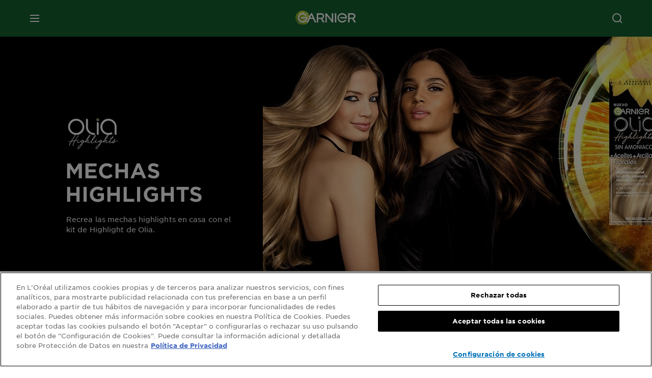

--- FILE ---
content_type: text/html; charset=utf-8
request_url: https://www.garnier.es/coloracion/mechas
body_size: 48322
content:



<!DOCTYPE html>
<!--[if lt IE 7]>      <html class="no-js lt-ie9 lt-ie8 lt-ie7"> <![endif]-->
<!--[if IE 7]>         <html class="no-js lt-ie9 lt-ie8"> <![endif]-->
<!--[if IE 8]>         <html class="no-js lt-ie9"> <![endif]-->
<!--[if gt IE 8]><!-->
<html class="no-js" lang="es-ES">
<!--<![endif]-->
<head>
    

    <link href="/-/media/project/loreal/brand-sites/garnier/emea/es/ico/favicon.png?rev=2b1897fea0c5494c8aac85d6c83710d6" rel="shortcut icon" />


<!-- OneTrust Cookies Consent Notice start for garnier.es -->
<script async src=https://cdn.cookielaw.org/scripttemplates/otSDKStub.js data-document-language="true" type="text/javascript" charset="UTF-8" data-domain-script="f4f4d4a7-d8e4-4f06-b382-549e3e3cadb3" ></script>
<script type="text/javascript">
function OptanonWrapper() { }
</script>
<!-- OneTrust Cookies Consent Notice end for garnier.es -->

    <meta name="viewport" content="width=device-width, initial-scale=1" charset="utf-8" />
    <link rel="stylesheet" type="text/css" defer href="/themes/garnier/bundle.css?v=10.87.0-release00000003">
    <script type="text/javascript" defer fetchpriority="high" src="/themes/Garnier/bundle.js?v=10.87.0-release00000003"></script>
        <link rel="stylesheet" type="text/css" href="/themes/garnier/gothamfonts.css" />
        <link href="https://www.garnier.es/coloracion/mechas" rel="canonical" />
    
    
        <script crossorigin="anonymous" src="https://cdnjs.cloudflare.com/ajax/libs/vue/2.7.16/vue.runtime.min.js"></script>
<link href="/Refapp-build/refapp-mctb/widget-vue2/widget.css?v=1.13.0.2" rel="stylesheet" /><script src="/Refapp-build/refapp-mctb/widget-vue2/refapp-mctb.umd.js?v=1.13.0.2"></script>


        <title>Consigue mechas naturales de ensueño fácilmente en Casa | Garnier</title>










<meta property="og:title"  content="Consigue mechas de ensueño fácilmente en Casa | Garnier" /><meta property="og:url"  content="https://www.garnier.es/coloracion/mechas" /><meta property="og:description"  content="Explora la gama de mechas de Garnier, diseñadas para iluminar tu cabello con un color radiante y natural, realzando tu belleza en cada paso." />


<meta  name="description" content="Explora la gama de mechas de Garnier, diseñadas para iluminar tu cabello con un color radiante y natural, realzando tu belleza en cada paso." />


<meta  name="twitter:description" content="Explora la gama de mechas de Garnier, diseñadas para iluminar tu cabello con un color radiante y natural, realzando tu belleza en cada paso." /><meta  name="twitter:title" content="Cubre raíces y canas fácilmente en Casa | Garnier" /><meta  name="twitter:card" content="summary_large_image" />

    <meta name="viewport" content="width=device-width, initial-scale=1"/>
<link rel="preconnect" crossorigin="anonymous" href="https://www.googletagmanager.com/gtm.js?id=GTM-K97SGG" as="script">
        <script type="text/plain" class="optanon-category-2">
            if (window.eventBus) {
            window.eventBus.$emit('optanonCategory2', true);
            
            }
        </script>
        <script type="text/plain" class="optanon-category-3">
            if (window.eventBus) {
            window.eventBus.$emit('optanonCategory3', true);
            
            }
        </script>
        <script type="text/plain" class="optanon-category-4">
            if (window.eventBus) {
                window.eventBus.$emit('optanonCategory4', true);
                
            }
        </script>
    <script type="text/javascript">
        var dataLayer = window["dataLayer"] || [];
        dataLayer.push({"brand":"GAR","language":"es","country":"es","geoIPLocation":"MX","siteTypeLevel":"main","pageCategory":"content page::branding page","uiLoggedStatus":"not logged","masterVersion":"3.2","breadCrumb":"home \u003e coloracion \u003e mechas","factory":"WSF","website_type":"NON-DTC","product_category":""});
    </script>
    <!-- Google Tag Manager -->
    <link rel="dns-prefetch" href="https://www.googletagmanager.com">
    <link rel="dns-prefetch" href="https://www.google-analytics.com">
    <script type="text/javascript">
        (function(w,d,s,l,i){w[l]=w[l]||[];w[l].push({'gtm.start':
        new Date().getTime(),event:'gtm.js'});var f=d.getElementsByTagName(s)[0],
        j=d.createElement(s),dl=l!='dataLayer'?'&l='+l:'';j.async=true;j.src=
        'https://www.googletagmanager.com/gtm.js?id='+i+dl;f.parentNode.insertBefore(j,f);
        })(window,document,'script','dataLayer',  'GTM-K97SGG');
    </script>
    <!-- End Google Tag Manager -->



    
    
</head>
<body class="mobile-device wireframe-images gotham-fonts">

    <script>document.querySelector('html').classList.remove('no-js')</script>
    <div style="display: none"><?xml version="1.0" encoding="utf-8" ?>
<svg xmlns="http://www.w3.org/2000/svg" xmlns:xlink="http://www.w3.org/1999/xlink">
    <symbol viewBox="0 0 300 300" id="account" xmlns="http://www.w3.org/2000/svg">
        <path class="aacls-1" d="M237.39 210.37a307.06 307.06 0 00-55.22-35.72 1.74 1.74 0 01-1-1.56v-14.85a59.65 59.65 0 10-63.19 0v14.85a1.74 1.74 0 01-1 1.56 307.07 307.07 0 00-55.22 35.72 19.07 19.07 0 00-6.94 14.72v26.7h189.51v-26.7a19.07 19.07 0 00-6.94-14.72z" />
    </symbol>
    <symbol viewBox="0 0 300 300" id="arrow-down" xmlns="http://www.w3.org/2000/svg">
        <path class="abcls-1" d="M150.79 192.57L86.53 130l20.29-20.84 43.41 42.27 42.28-43.41 20.83 20.29z" />
    </symbol>
    <symbol viewBox="0 0 300 300" id="arrow-next" xmlns="http://www.w3.org/2000/svg">
        <path class="acst0" d="M102.4 298.8l-48.8-47.5 99-101.7-101.7-99L98.4 1.8l150.5 146.5z" />
    </symbol>
    <symbol viewBox="0 0 300 300" id="arrow-previous" xmlns="http://www.w3.org/2000/svg">
        <path class="adst0" d="M197.3 298.3l48.6-47.4-98.6-101.3 101.3-98.7-47.4-48.6-149.9 146z" />
    </symbol>
    <symbol viewBox="0 0 272.93 295" id="arrow-reset" xmlns="http://www.w3.org/2000/svg">
        <path class="aecls-1" d="M235.34 229.03a119.3 119.3 0 11-7-169.53l-20.48 21.72 65.08 2.72-8.51-63.84-17.22 18.89a147.35 147.35 0 10-99.56 256h5.53a146.29 146.29 0 00102.64-46.95 14 14 0 00-20.5-19z" />
    </symbol>
    <svg viewBox="0 0 16 16" id="arrow-right" fill="none" xmlns="http://www.w3.org/2000/svg">
        <path d="M6 12L10 8L6 4" stroke="currentColor" stroke-width="2"/>
    </svg>
    <symbol viewBox="0 0 300 300" id="arrow-slider-next" xmlns="http://www.w3.org/2000/svg">
        <path class="afcls-1" d="M115.45 81.31l70.41 68.56-68.56 70.41" />
    </symbol>
    <symbol viewBox="0 0 300 300" id="arrow-slider-previous" xmlns="http://www.w3.org/2000/svg">
        <path class="agcls-1" d="M185.86 81.31l-70.41 68.56 68.56 70.41" />
    </symbol>
    <svg width="30" height="30" id="arrow-top-rounded" viewBox="0 0 30 30" fill="none" xmlns="http://www.w3.org/2000/svg">
      <path d="M22.5 18.75L15 11.25L7.5 18.75" stroke="#156031" stroke-width="2.5"/>
    </svg>

    <symbol viewBox="0 0 300 300" id="arrows-updown" xmlns="http://www.w3.org/2000/svg">
        <path d="M75 50.9l75 75-21.4 21.4-38.4-38.4v139H59.8v-139l-38.4 38.4L0 125.9zm150 197l75-75-21.4-21.5-38.4 38.5v-139h-30.4v139l-38.4-38.5-21.4 21.5z" />
    </symbol>
    <symbol fill="none" viewBox="0 0 201 98" id="back-arrow-quiz" xmlns="http://www.w3.org/2000/svg">
        <path d="M47.5 1L1 48.5 47.5 97 59 86 30.5 57h170V40.5h-170l28.5-28L47.5 1z" fill="#CBCBCB" stroke="#CBCBCB" />
    </symbol>
    <symbol viewBox="0 0 20 20" id="before-after" xmlns="http://www.w3.org/2000/svg">
        <path d="M10.909 0v20H9.091V0zM8.182 0v1.818H1.488v16.364h6.694V20H0V0zM20 18.182V20h-1.818v-1.818zm-2.727 0V20h-1.818v-1.818zm-2.728 0V20h-2.727v-1.818zM20 14.545v1.819h-1.818v-1.819zm0-3.636v1.818h-1.818v-1.818zm0-3.636v1.818h-1.818V7.273zm0-3.637v1.819h-1.818V3.636zM14.545 0v1.818h-2.727V0zm2.728 0v1.818h-1.818V0zM20 0v1.818h-1.818V0z" data-name="00_Global-Guidelines/Icons/02_20px-Med-Icon/Before-After" />
    </symbol>
    <symbol viewBox="0 0 300 300" id="burger" xmlns="http://www.w3.org/2000/svg">
        <path class="alcls-1" d="M45 85.3h210v27.54H45zm0 51.63h210v27.54H45zm0 51.64h210v27.54H45z" />
    </symbol>
    <symbol viewBox="0 0 300 300" id="cart" xmlns="http://www.w3.org/2000/svg">
        <path class="amcls-1" d="M222.57 49.15l-5.18 27.91L31 78l23.21 104.43 143.61.21-6.46 34.82H65.86v17.41h17.7a14.51 14.51 0 1028.43 0h47a14.51 14.51 0 1028.43 0h17.7l35.49-168.31H269V49.15z" />
    </symbol>
    <symbol viewBox="0 0 300 300" id="chat" xmlns="http://www.w3.org/2000/svg">
        <path class="ancls-1" d="M211.82 63H87.68a42.42 42.42 0 00-42.43 42.43V144a42.39 42.39 0 0040.4 42.32V234a2.37 2.37 0 004 1.77l54-49.42c.51-.46-.27.82-.27.15h68.51a42.42 42.42 0 0042.36-42.5v-38.61A42.42 42.42 0 00211.82 63z" />
    </symbol>
    <symbol viewBox="0 0 300 300" id="chat-with-dots" xmlns="http://www.w3.org/2000/svg">
        <path d="M211.9 63.6H88.4c-23.3 0-42.2 18.9-42.2 42.2v38.4c0 22.5 17.7 41 40.2 42.1v47.3c0 1.3 1 2.4 2.4 2.4.6 0 1.2-.2 1.6-.6l53.6-49.1c.5-.4-.3.8-.3.1h68.1c23.3 0 42.1-18.9 42.1-42.2v-38.4c.1-23.3-18.8-42.1-42-42.2z" />
        <circle cx="108" cy="126.2" r="11.2" fill="#fff" />
        <circle cx="156.7" cy="126.2" r="11.2" fill="#fff" />
        <circle cx="205.4" cy="126.2" r="11.2" fill="#fff" />
    </symbol>
    <symbol viewBox="0 0 15 15" id="close" xmlns="http://www.w3.org/2000/svg">
        <path class="apst0" d="M.4 1.1l13.5 13.5 1-1L1.4.1l-1 1z" />
        <path class="apst0" d="M14.9 1.1L1.4 14.6l-1-1L13.9.1l1 1z" />
    </symbol>
    <symbol viewBox="0 0 80 48" id="email" xmlns="http://www.w3.org/2000/svg">
        <path class="aqcls-1" d="M74 0H6a6 6 0 00-6 6v36a6 6 0 006 6h68a6 6 0 006-6V6a6 6 0 00-6-6zm1.78 42.88L57.5 26.69 76 12.59V42a1.88 1.88 0 01-.22.88zM4 42V12.49l18 13.77-18 16A1.79 1.79 0 014 42zm21.3-13.27l10.52 8a7.94 7.94 0 004.24 1.55 8 8 0 004.25-1.55l10-7.59L71.01 44H8.06zM6 4h68a2 2 0 012 2v1.57L42 33.24a4.4 4.4 0 01-2 .84 4.44 4.44 0 01-2-.84L4 7.46V6a2 2 0 012-2z" />
    </symbol>
    <symbol viewBox="0 0 300 300" id="facebook" xmlns="http://www.w3.org/2000/svg">
        <path class="arcls-1" d="M51.78 52.23v196.83h196.83V52.23zM183 109.64h-15.77c-5.05 0-8.83 2.07-8.83 7.29V126H183l-2 24.6h-22.6v65.61h-24.6v-65.57h-16.4V126h16.4v-15.73c0-16.58 8.73-25.24 28.38-25.24H183z" />
    </symbol>
    <symbol viewBox="0 0 300 300" id="google" xmlns="http://www.w3.org/2000/svg">
        <path class="ascls-1" d="M51.68 52.23v196.83h196.83V52.23zm71.08 136.69a38.28 38.28 0 110-76.55 36.7 36.7 0 0125.65 10l-10.39 10a21.57 21.57 0 00-15.25-5.9 24.17 24.17 0 000 48.34c15.15 0 20.83-10.88 21.71-16.51h-21.72v-13.12h36.14a34.43 34.43 0 01.61 6.34c-.01 21.86-14.66 37.4-36.75 37.4zm92.94-32.8h-16.4v16.4h-10.93v-16.4H172v-10.94h16.4v-16.4h10.9v16.4h16.4z" />
    </symbol>
    <symbol viewBox="0 0 300 300" id="home" xmlns="http://www.w3.org/2000/svg">
        <path class="atcls-1" d="M149.48 51.52l-84.04 68.76v129.88h168.08V120.28l-84.04-68.76z" />
        <path class="atcls-1" d="M233.52 251.66H65.44a1.5 1.5 0 01-1.5-1.5V120.28a1.5 1.5 0 01.55-1.16l84-68.76a1.5 1.5 0 011.9 0l84 68.76a1.5 1.5 0 01.55 1.16v129.88a1.5 1.5 0 01-1.42 1.5zm-166.58-3H232V121l-82.52-67.54L66.94 121z" />
    </symbol>
    <symbol viewBox="0 0 49 49" id="info" xmlns="http://www.w3.org/2000/svg">
        <path class="aucls-1" d="M24.5 4A20.5 20.5 0 114 24.5 20.53 20.53 0 0124.5 4m0-4A24.5 24.5 0 1049 24.5 24.5 24.5 0 0024.5 0z" />
        <path class="aucls-1" d="M20.07 35.63h.3c.26 0 .52-.06.78-.11a11.31 11.31 0 005.29-3.08 13.47 13.47 0 001.58-1.94c.11-.16-.05-.5-.08-.75-.23.06-.52 0-.68.2-.58.55-1.11 1.16-1.69 1.72a6 6 0 01-1.21.92c-.51.28-.87 0-.8-.57a4.9 4.9 0 01.29-1.06c.73-1.9 1.49-3.78 2.2-5.68a33.75 33.75 0 001.26-3.88 2 2 0 00-1.81-2.62 6.26 6.26 0 00-1.93.08c-2.66.53-4.52 2.26-6.15 4.29a.62.62 0 00-.17.33.93.93 0 00.15.59.57.57 0 00.55 0 11.52 11.52 0 00.93-.92c.59-.58 1.16-1.17 1.77-1.71.32-.27.75-.53 1.15-.21s.14.74 0 1.11c-.91 2.21-1.88 4.41-2.74 6.65a26.83 26.83 0 00-1.23 4.1c-.39 1.63.47 2.54 2.24 2.54zm6.87-23.53a3 3 0 00-3 2.9 2.36 2.36 0 002.55 2.41 3 3 0 003.01-2.91 2.37 2.37 0 00-2.56-2.4z" />
        <path class="aucls-1" d="M20.07 35.63c-1.77 0-2.63-.91-2.29-2.57a26.83 26.83 0 011.23-4.1c.86-2.24 1.83-4.44 2.74-6.65.15-.37.42-.79 0-1.11s-.83-.06-1.15.21c-.61.54-1.18 1.13-1.77 1.71a11.52 11.52 0 01-.93.92.57.57 0 01-.55 0 .93.93 0 01-.15-.59.62.62 0 01.17-.33c1.63-2 3.49-3.76 6.15-4.29a6.26 6.26 0 011.98-.05 2 2 0 011.85 2.58 33.75 33.75 0 01-1.26 3.88c-.71 1.9-1.47 3.78-2.2 5.68a4.9 4.9 0 00-.29 1.06c-.07.58.29.85.8.57a6 6 0 001.21-.92c.58-.56 1.11-1.17 1.69-1.72.16-.15.45-.14.68-.2 0 .25.19.59.08.75a13.47 13.47 0 01-1.58 1.95 11.31 11.31 0 01-5.33 3.09c-.26 0-.52.08-.78.11zm6.87-23.53a2.37 2.37 0 012.56 2.4 3 3 0 01-3.08 2.87 2.36 2.36 0 01-2.55-2.41 3 3 0 013.07-2.86z" />
    </symbol>
    <symbol viewBox="0 0 300 300" id="instagram" xmlns="http://www.w3.org/2000/svg">
        <path class="avcls-1" d="M172.07 150.64a21.87 21.87 0 11-21.87-21.87 21.87 21.87 0 0121.87 21.87zm31.54-26.51c.31 6.91.38 9 .38 26.51s-.07 19.59-.38 26.51c-.82 17.63-9.1 26.09-26.89 26.89-6.92.31-9 .39-26.52.39s-19.6-.07-26.51-.38c-17.83-.81-26.09-9.28-26.89-26.89-.32-6.93-.39-9-.39-26.52s.07-19.59.39-26.51c.81-17.65 9.1-26.09 26.89-26.89 6.92-.32 9-.39 26.51-.39s19.6.07 26.51.38c17.78.77 26.08 9.26 26.9 26.91zm-19.72 26.51a33.69 33.69 0 10-33.69 33.69 33.69 33.69 0 0033.68-33.69zm9.2-35a7.87 7.87 0 10-7.87 7.87 7.88 7.88 0 007.87-7.89zm55.52-63.4v196.82H51.78V52.23zm-32.8 98.41c0-17.81-.07-20.05-.39-27-1.07-23.8-14.31-37.07-38.16-38.16-7-.33-9.23-.4-27.06-.4s-20 .07-27 .39C99.31 86.52 86.08 99.74 85 123.59c-.32 7-.39 9.24-.39 27.06s.07 20.05.39 27c1.1 23.83 14.32 37.08 38.17 38.17 7 .32 9.23.39 27 .39s20.05-.07 27.06-.39c23.8-1.09 37.09-14.31 38.16-38.17.34-6.96.41-9.19.41-27.01z" />
    </symbol>
    <symbol viewBox="0 0 100 100" preserveAspectRatio="xMidYMid" class="awlds-ripple" style="background:0 0" id="loading-animation" xmlns="http://www.w3.org/2000/svg">
        <circle cx="50" cy="50" r="40" fill="none" stroke="#eef7db" stroke-width="3">
            <animate attributeName="r" calcMode="spline" values="0;40" keyTimes="0;1" dur="1.2" keySplines="0 0.2 0.8 1" begin="-0.6s" repeatCount="indefinite" />
            <animate attributeName="opacity" calcMode="spline" values="1;0" keyTimes="0;1" dur="1.2" keySplines="0.2 0 0.8 1" begin="-0.6s" repeatCount="indefinite" />
        </circle>
        <circle cx="50" cy="50" r="25.953" fill="none" stroke="#B4C832" stroke-width="3">
            <animate attributeName="r" calcMode="spline" values="0;40" keyTimes="0;1" dur="1.2" keySplines="0 0.2 0.8 1" begin="0s" repeatCount="indefinite" />
            <animate attributeName="opacity" calcMode="spline" values="1;0" keyTimes="0;1" dur="1.2" keySplines="0.2 0 0.8 1" begin="0s" repeatCount="indefinite" />
        </circle>
    </symbol>
    <symbol viewBox="0 0 300 300" id="location" xmlns="http://www.w3.org/2000/svg">
        <path class="axcls-1" d="M202.67 77.74a61.43 61.43 0 00-52.56-30.18c-44 0-72.44 46.17-55 85.58 17.4 40.13 36.93 79.9 55 119.67l29.83-65c9.23-19.89 21.31-40.84 27.34-62.15 4.63-15.96 4.27-32.66-4.61-47.92zM150.12 136a29.83 29.83 0 1129.83-29.83A29.83 29.83 0 01150.12 136z" />
    </symbol>
    <symbol viewBox="0 0 15 15" id="minus" xmlns="http://www.w3.org/2000/svg">
        <path class="ayst0" d="M17.2 8H-1.9V6.6h19.1V8z" />
    </symbol>
    <symbol viewBox="0 0 300 300" id="pinterest" xmlns="http://www.w3.org/2000/svg">
        <path class="azcls-1" d="M51.78 52.23v196.83h196.83V52.23zm98.41 164a65.54 65.54 0 01-19.43-2.93c2.67-4.35 6.67-11.5 8.15-17.21l4.09-15.56c2.14 4.08 8.39 7.53 15 7.53 19.79 0 34-18.2 34-40.81 0-21.68-17.69-37.89-40.45-37.89-28.31 0-43.35 19-43.35 39.7 0 9.63 5.13 21.6 13.32 25.42 1.24.57 1.9.32 2.2-.88l1.82-7.44a2 2 0 00-.46-1.89c-2.71-3.28-4.88-9.33-4.88-15 0-14.48 11-28.47 29.62-28.47 16.12 0 27.4 11 27.4 26.7 0 17.75-9 30-20.63 30-6.45 0-11.27-5.32-9.72-11.86 1.85-7.8 5.44-16.21 5.44-21.85 0-5-2.71-9.24-8.3-9.24-6.59 0-11.88 6.82-11.88 15.94a23.71 23.71 0 002 9.74s-6.5 27.5-7.69 32.62c-1.32 5.67-.8 13.63-.23 18.81a65.61 65.61 0 1123.93 4.52z" />
    </symbol>
    <symbol viewBox="0 0 15 15" id="plus" xmlns="http://www.w3.org/2000/svg">
        <path class="bast0" d="M7-2.2v19.1h1.4V-2.2H7z" />
        <path class="bast0" d="M17.2 8H-1.9V6.6h19.1V8z" />
    </symbol>
    <symbol fill="none" viewBox="0 0 24 24" id="arrowhead-previous" xmlns="http://www.w3.org/2000/svg">
        <path d="M15 6l-6 6 6 6" stroke="#21362C" stroke-width="2"/>
    </symbol>
    <symbol fill="none" viewBox="0 0 24 24" id="arrowhead-next" xmlns="http://www.w3.org/2000/svg">
        <path d="M9 18l6-6-6-6" stroke="#21362C" stroke-width="2"/>
    </symbol>
    <symbol fill="none" viewBox="0 0 18 18" id="arrowhead-S-right" xmlns="http://www.w3.org/2000/svg">
        <path d="M6.75 13.5l4.5-4.5-4.5-4.5" stroke="currentColor" stroke-width="2"/>
    </symbol>
    <symbol viewBox="0 0 126 135" id="rounded-arrow-quiz" xmlns="http://www.w3.org/2000/svg">
        <path d="M17.636 76h-16.5c-2 20 18 56.5 61.5 57.5s61-39.5 62-55-3-49-37-64c-27.2-12-51.666-1.667-60.5 5V1h-16l-2 46.5 48.5 2.5V33h-18.5c8.8-8 23.667-8 30-7 36 5.6 41.334 37.333 39.5 52.5-4 16-20.2 46.1-53 38.5-32.8-7.6-39-30.5-38-41z"/>
    </symbol>
    <symbol viewBox="0 0 300 300" id="search" xmlns="http://www.w3.org/2000/svg">
        <path class="bccls-1" d="M244.92 225.37l-46.61-46.61a79.54 79.54 0 10-22.5 20.83L223.25 247zM77.72 132.2a56.6 56.6 0 1156.6 56.6 56.66 56.66 0 01-56.6-56.6z" />
    </symbol>
    <symbol viewBox="0 0 300 300" id="share" xmlns="http://www.w3.org/2000/svg">
        <circle cx="151" cy="150.5" r="99" />
        <path fill="#fff" d="M176.6 172.2c-5.1 0-10.1 1.7-14.1 4.9L129.9 159c1.6-4.7 1.6-9.8 0-14.6l34.3-19.2c10.7 6.9 24.9 3.8 31.8-6.9 6.9-10.7 3.8-24.9-6.9-31.8-10.7-6.9-24.9-3.8-31.8 6.9-2.4 3.7-3.7 8.1-3.6 12.5 0 3.4.7 6.8 2.3 9.8l-33 18.4c-9.7-8.2-24.2-7.1-32.4 2.6s-7.1 24.2 2.6 32.4c8.6 7.3 21.3 7.3 29.8 0l32.2 17.8c-1 2.6-1.5 5.4-1.5 8.1-.1 12.7 10.1 23.1 22.8 23.2 12.7.1 23.1-10.1 23.2-22.8s-10.1-23.1-22.8-23.2c-.2.1-.2.1-.3 0z" />
    </symbol>
    <symbol viewBox="0 0 155.139 155.139" id="sign-in-facebook" xmlns="http://www.w3.org/2000/svg">
        <path d="M89.584 155.139V84.378h23.742l3.562-27.585H89.584V39.184c0-7.984 2.208-13.425 13.67-13.425l14.595-.006V1.08C115.325.752 106.661 0 96.577 0 75.52 0 61.104 12.853 61.104 36.452v20.341H37.29v27.585h23.814v70.761h28.48z" fill="#fff" />
    </symbol>
    <symbol viewBox="0 0 300 300" id="star" xmlns="http://www.w3.org/2000/svg">
        <path class="bfcls-1" d="M83.59 252l66.65-48.32L216.76 252l-25.38-78.33 66.48-48.25h-82.19l-25.43-78.25-25.41 78.25H42.48l66.54 48.25L83.59 252z" />
    </symbol>
    <symbol viewBox="0 0 29 21.96" id="tryon-camera" xmlns="http://www.w3.org/2000/svg">
        <path class="bgcls-1" d="M21.78 4l-2.34-4H9.56L7.22 4H0v18h29V4zM28 21H1V5h6.79l2.34-4h8.74l2.34 4H28z" />
        <path class="bgcls-1" d="M14.5 9.55a2.5 2.5 0 11-2.5 2.5 2.5 2.5 0 012.5-2.5m0-1a3.5 3.5 0 103.5 3.5 3.5 3.5 0 00-3.5-3.5z" />
        <path class="bgcls-1" d="M14.5 5.52A6.5 6.5 0 118 12a6.51 6.51 0 016.5-6.5m0-1A7.5 7.5 0 1022 12a7.5 7.5 0 00-7.5-7.5z" />
    </symbol>
    <symbol viewBox="0 0 22.4 19" id="tryon-reload" xmlns="http://www.w3.org/2000/svg">
        <path class="bhcls-1" d="M12.4 0A9.57 9.57 0 003 8.3L.82 5.22 0 5.79l3.11 4.5 4.5-3.11-.56-.82-3 2.14a8.56 8.56 0 018.4-7.5c4.94 0 9 3.57 9 8.5s-4 8.5-9 8.5a9 9 0 01-5.88-2.21l-.58.82A9.89 9.89 0 0012.45 19c5.49 0 10-4 10-9.5S17.9 0 12.4 0z" />
    </symbol>
    <symbol viewBox="0 0 29 25" id="tryon-upload" xmlns="http://www.w3.org/2000/svg">
        <path class="bicls-1" d="M18.37 13.16L14.5 9.29l-3.87 3.87.71.71L14 11.21V25h1V11.21l2.66 2.66.71-.71z" />
        <path class="bicls-1" d="M29 0H0v18h10.63v-1H1V1h27v16h-9.63v1H29V0z" />
    </symbol>
    <symbol viewBox="0 0 300 300" id="twitter" xmlns="http://www.w3.org/2000/svg">
        <path class="bjcls-1" d="M50.78 52.23v196.83h196.83V52.23zM205.47 128c1.71 37.87-26.53 80.09-76.52 80.09A76.16 76.16 0 0187.68 196a54.17 54.17 0 0039.86-11.15 26.94 26.94 0 01-25.14-18.7 27.07 27.07 0 0012.15-.46A27 27 0 0193 138.93a26.78 26.78 0 0012.19 3.37 27 27 0 01-8.33-35.95 76.44 76.44 0 0055.49 28.13 26.94 26.94 0 0145.88-24.55 53.87 53.87 0 0017.1-6.53 27 27 0 01-11.83 14.89 54 54 0 0015.46-4.24A55 55 0 01205.47 128z" />
    </symbol>
    <symbol viewBox="0 0 107 59" id="up-arrow" xmlns="http://www.w3.org/2000/svg">
        <path d="M107.4 54.9L53.9.3.4 54.9 4 58.6 53.9 7.7l49.9 50.9z" />
    </symbol>
    <symbol viewBox="0 0 300 300" id="video" xmlns="http://www.w3.org/2000/svg">
        <path class="blcls-1" d="M126.93 113.88v79.35l66.13-39.67-66.13-39.68z" />
        <path class="blcls-1" d="M150.07 47.75a102.5 102.5 0 10102.5 102.5 102.5 102.5 0 00-102.5-102.5zm0 181.85a79.35 79.35 0 1179.35-79.35 79.35 79.35 0 01-79.35 79.35z" />
    </symbol>
    <symbol viewBox="0 0 20 20" id="video-pdp" xmlns="http://www.w3.org/2000/svg">
        <path d="M10 0A10 10 0 110 10 10 10 0 0110 0zm0 2.259A7.741 7.741 0 1017.741 10 7.741 7.741 0 0010 2.259zM7.8 6.4l6.4 3.9-6.4 3.9z" data-name="00_Global-Guidelines/Icons/02_20px-Med-Icon/Video" />
    </symbol>
    <symbol viewBox="0 0 300 300" id="youtube" xmlns="http://www.w3.org/2000/svg">
        <path class="bncls-1" d="M164.68 168.31c-2.36 0-4.39 1.51-5.88 3.32V156.1h-6.68v48.22h6.68v-2.72a7.58 7.58 0 006.28 3.18c4.4 0 6-3.42 6-7.82v-19.74c.04-4.82-1.56-8.91-6.4-8.91zm-.36 27.69a4.07 4.07 0 01-.57 2.45c-.73 1-2.3.91-3.39.37l-1.57-1.25v-22.18l1.37-1.08a2.75 2.75 0 013.45.58 4.45 4.45 0 01.71 2.73zM142 126v-17.34c0-2.05.94-3.56 2.9-3.56 2.13 0 3 1.47 3 3.56V126c0 2-1 3.53-2.9 3.53s-3-1.53-3-3.53zm-15.16 37.07h-7.71v41.23h-7.45v-41.19H104v-7h22.87zm12.16 5.68h6.62v35.58H139v-3.93a14.42 14.42 0 01-3.81 3.31c-3.57 2-8.46 2-8.46-5.22v-29.74h6.61V196c0 1.44.34 2.39 1.76 2.39s3.08-1.66 3.89-2.67zM50.78 52.23v196.83h196.83V52.23zM161 98.32h6.95v28.63c0 1.51.36 2.52 1.85 2.52s3.24-1.74 4.08-2.8V98.32h6.95v37.36h-6.95v-4.13c-3 3.58-5.93 4.67-8 4.67-3.72 0-4.85-3-4.85-6.67V98.32zM145.07 98a9.75 9.75 0 0110 10v18.31c0 6.27-4.4 10-10 10-6.73 0-10.18-3.42-10.18-10V108c0-6 4.11-10 10.18-10zM116.9 85l5.4 20.24 5-20.24h7.95l-9.1 30.1v20.54h-7.82v-20.51L109 85zm69.65 130.5c-14.23 1-60.5 1-74.71 0-15.4-1-17.2-10.39-17.31-34.81.11-24.46 1.93-33.76 17.31-34.81 14.21-1 60.48-1 74.71 0 15.4 1 17.2 10.39 17.31 34.81-.11 24.49-1.92 33.78-17.31 34.84zm-.39-47.67c-6 0-10 4.28-10 10.46v16c0 6.41 3.23 11 9.55 11 7 0 9.91-4.15 9.91-11v-2.67h-6.81v2.47c0 3.1-.16 5-3 5s-2.89-2.31-2.89-5v-6.71h12.65v-9.05c0-6.44-3.06-10.47-9.4-10.47zm2.6 14h-5.84v-3.6c0-2.44.51-4.17 3-4.17s2.89 1.76 2.89 4.17z" />
    </symbol>
    <symbol viewBox="0 0 300 300" id="zoom-minus" xmlns="http://www.w3.org/2000/svg">
        <path class="bocls-1" d="M245.21 226l-46.83-46.83a79.92 79.92 0 10-22.61 20.93l47.67 47.67zm-168-93.61a56.87 56.87 0 1156.87 56.87 56.93 56.93 0 01-56.86-56.89z" />
        <path class="bocls-1" d="M106.28 142.92v-14.98h59.91v14.98z" />
    </symbol>
    <symbol viewBox="0 0 300 300" id="zoom-plus" xmlns="http://www.w3.org/2000/svg">
        <path class="bpcls-1" d="M245.21 226l-46.83-46.83a79.92 79.92 0 10-22.61 20.93l47.67 47.67zm-168-93.61a56.87 56.87 0 1156.87 56.87 56.93 56.93 0 01-56.86-56.89z" />
        <path class="bpcls-1" d="M166.19 127.94h-22.47v-22.47h-14.97v22.47h-22.47v14.97h22.47v22.47h14.97v-22.47h22.47v-14.97z" />
    </symbol>
    <symbol viewBox="0 0 40 40" id="co2" xmlns="http://www.w3.org/2000/svg">
        <g fill="none" fill-rule="evenodd">
            <circle stroke="#969696" fill="#FFF" cx="20" cy="20" r="19.5" />
            <path d="M10.954 16.745c1.133 0 2.056.626 2.67 1.809h3.043c-.745-2.96-3.043-4.803-5.729-4.803a5.674 5.674 0 00-4.19 1.776A6.09 6.09 0 005 19.873c0 1.776.55 3.264 1.634 4.465 1.099 1.244 2.653 1.94 4.272 1.911 2.767 0 4.952-1.776 5.712-4.701H13.56c-.614 1.116-1.57 1.725-2.654 1.725-1.585 0-3.01-1.472-3.01-3.383a3.213 3.213 0 01.897-2.244 2.937 2.937 0 012.161-.901M23.775 13.75a6.214 6.214 0 00-4.427 1.762 6.111 6.111 0 00-1.848 4.36c0 1.781.58 3.273 1.727 4.477a6.052 6.052 0 004.531 1.9 6.193 6.193 0 004.48-1.882 6.226 6.226 0 001.761-4.443c-.028-3.398-2.798-6.145-6.224-6.173m-.017 9.513c-1.676 0-3.198-1.458-3.198-3.357a3.15 3.15 0 011.583-2.752 3.203 3.203 0 013.195 0 3.15 3.15 0 011.583 2.752c0 1.967-1.42 3.357-3.163 3.357M35 21.274c0-1.003-.787-1.69-2.083-1.69-1.264 0-2.075.833-2.084 2.16h1.473c0-.04-.008-.09-.008-.13 0-.526.242-.825.61-.825.36 0 .578.235.578.639 0 .81-.87 1.764-2.62 2.767v1.222h4.118V24.13H32.9c1.397-.874 2.1-1.925 2.1-2.856" fill="#969696" fill-rule="nonzero" />
        </g>
    </symbol>
    <symbol viewBox="0 0 40 40" id="picto-water" xmlns="http://www.w3.org/2000/svg">
        <g fill="none" fill-rule="evenodd">
            <circle stroke="#969696" fill="#FFF" cx="20" cy="20" r="19.5" />
            <path d="M20.412 7.7a.542.542 0 00-.838 0c-1.78 2.346-8.434 11.516-8.434 15.836.025 4.958 3.982 8.964 8.854 8.964 4.872 0 8.83-4.006 8.854-8.964 0-4.32-6.653-13.49-8.435-15.836m2.32 21.622a.774.774 0 01-.337.051.89.89 0 01-.787-.462c-.153-.396.04-.834.45-1.025 3.319-1.231 3.036-4.924 2.98-4.976a.75.75 0 01.371-.695.915.915 0 01.847-.052c.272.123.45.369.47.645.224 1.641-.45 5.18-3.994 6.514" fill="#969696" fill-rule="nonzero" />
        </g>
    </symbol>
    <symbol viewBox="0 0 40 40" id="picto-tryon" xmlns="http://www.w3.org/2000/svg">
        <path fill="#004532" d="M0 0h40v40H0z" />
        <path d="M25.7 0c-.1.2-.2.4-.3.5-.8 1.1-1.8 2.2-2.8 3.2C24 4.2 34 7.6 36.5 17.8c2.4 10.1-4.3 15.8-4.6 16.1-.3.3-.8.2-1.1-.1-.3-.3-.2-.8.1-1.1 3.1-2.9 4.7-7.1 4.5-11.3-.7 2.8-1.7 5.4-3.1 7.9-1.1 1.9-2.5 3.6-4.2 5.1V40h-1.6v-4.5c-1.9 1.2-4.2 1.9-6.5 1.9h.4c.1.1.1.2.1.4v1.6c0 .3-.2.6-.5.6s-.5-.3-.5-.6v-1.6c0-.1 0-.3.1-.4-2-.1-4-.6-5.7-1.7V40h-1.6v-5.5c-4.6-3.9-7-11-7.5-16.1C1.6 21.7.6 25 1.7 28.1c1.9 5 5.5 4 5.7 3.9.3-.1.6 0 .9.2.2.2.3.5.3.8-.1.3-.3.5-.6.6-.5.1-1 .2-1.5.2-1.8 0-4.7-1-6.4-5.1 0-.1-.1-.3-.1-.6v-2.9-2.3c0-2.2 2.4-4.9 5.6-7.6 1-.9 2.5-2 4.3-3.3 4.5-3.4 11.2-8.3 13.7-12h2.1zM0 34c.1.1.1.2.2.3.1.2 2.8 4.4 10 4 .4 0 .8.3.8.8s-.3.8-.7.9h-.9c-5 0-9-2.7-9.4-3.5v-1.2V34zm40-4v4c-1 1.9-2.3 3.6-3.9 4.9-.1 0-.2.1-.3.1-.3 0-.5-.1-.7-.4-.2-.4-.1-.9.2-1.1 2.3-1.9 3.9-4.6 4.7-7.5zM21.6 4.8c-.4.3-.7.6-1.1 1v1.3c0 .3-.2.6-.5.6s-.5-.3-.5-.6v-.4c-2.7 2.4-5.6 4.6-8.5 6.8-1.7 1.3-3.2 2.4-4.2 3.3l-.4.4C6.6 23.1 10.6 36 20 36c10.1 0 14.4-13.7 14.4-19.3C31.4 8 21.7 5 21.6 4.8zM20 32.4c.3 0 .5.3.5.6v1.6c0 .3-.2.6-.5.6s-.5-.3-.5-.6V33c0-.3.2-.6.5-.6zm1.3-5.4c.2 0 .5.1.6.3 0 0 .7.6 1 .9.1.1.1.1.2.1.4.1.9.1.9.3 0 .3 0 .5-.9.6-.1 1-1.7 1.8-3.1 1.8s-3-.8-3.1-1.9c-.9-.1-.9-.3-.9-.6 0-.2.4-.1.9-.3.1 0 .1 0 .1-.1l1.1-.9c.2-.1.5-.2.7-.3.4 0 .8.1 1.2.4.4-.2.8-.3 1.3-.3zm-1.2 1.4H20c-.1 0-.4.1-.5.1-.1 0-.1.1-.3.1-.2.1-.3.1-.5.1l-.1.1c0 .2.6.1 1.4.1.8 0 1.4.1 1.3-.1 0-.1 0-.1-.1-.1-.2 0-.3-.1-.5-.1-.1 0-.2-.1-.3-.1-.2-.1-.3-.1-.5-.1h.2zM19 23.2c.4.4.7.6 1 .6.4 0 .7-.2 1.1-.6.2-.2.6-.2.8 0s.2.6 0 .8c-.4.5-.9.7-1.3.9v1.3c0 .3-.2.6-.5.6s-.5-.3-.5-.6v-1.3c-.5-.1-.9-.5-1.4-.9-.2-.2-.2-.6 0-.8.2-.3.5-.2.8 0zm1-4c.3 0 .5.3.5.6v1.6c0 .3-.2.6-.5.6s-.5-.3-.5-.6v-1.6c0-.3.2-.6.5-.6zM13.1 14c1.4 0 2.6.7 3.7 1.9.2.2.2.5 0 .7-.2.2-.5.2-.6 0-.6-.7-1.3-1.2-2-1.4.3.3.5.7.5 1.2 0 .9-.8 1.6-1.7 1.6-.9 0-1.7-.7-1.7-1.6 0-.4.1-.8.4-1-.2.1-.3.2-.5.4l-.1.1-.3.3c-.2.2-.4.4-.6.5-.6.4-1.3.4-2 .2-.2-.1-.4-.4-.3-.6.1-.3.3-.4.6-.3.5 0 1-.1 1.4-.3.1-.1.2-.1.3-.3l.1-.1.3-.3c.7-.7 1.4-1 2.5-1zm13.8 0c1.1 0 1.8.3 2.5 1l.3.3.1.1.3.3c.4.2.9.3 1.3.1.2-.1.5.1.6.3.1.3 0 .5-.3.6-.7.3-1.4.2-2-.2-.2-.1-.4-.3-.6-.5-.1 0-.3-.3-.3-.3l-.1-.1c-.2-.1-.3-.3-.5-.4.2.3.4.6.4 1 0 .9-.8 1.6-1.7 1.6-.9 0-1.7-.7-1.7-1.6 0-.5.2-.9.5-1.2-.7.2-1.4.7-2 1.4-.2.2-.5.2-.6 0-.2-.2-.2-.5 0-.7 1.1-1 2.4-1.7 3.8-1.7zm-6.9.4c.3 0 .5.3.5.6v1.6c0 .3-.2.6-.5.6s-.5-.3-.5-.6V15c0-.3.2-.6.5-.6zM31 0c4 2.5 7.2 6.4 9 11v5C38.2 9 34.2 3.5 28.8.7c-.3-.2-.6-.4-.8-.7h3zM20 9.6c.3 0 .5.3.5.6v1.6c0 .3-.2.6-.5.6s-.5-.3-.5-.6v-1.6c0-.3.2-.6.5-.6zM12 0C8.4 3.5 4.4 6.5 0 9v-.4-1.3C3.4 5.1 6.6 2.6 9.7 0H12zm8 0c.3 0 .5.3.5.6v1.6c0 .3-.2.6-.5.6s-.5-.3-.5-.6V.6c0-.3.2-.6.5-.6z"
              fill="#fff" />
        <path opacity=".5" fill="#004532" d="M20 0h20v40H20z" />
    </symbol>
    <symbol viewBox="0 0 30 25" id="picto-camera" xmlns="http://www.w3.org/2000/svg">
        <path d="M15.15 2a1.62 1.62 0 011.281.64l2.021 2.619h4.045c1.377 0 2.5 1.148 2.503 2.56v12.446c0 1.416-1.123 2.568-2.503 2.568H2.503C1.123 22.833 0 21.681 0 20.265V7.822c0-1.416 1.123-2.568 2.503-2.568h4.046l2.026-2.616c.306-.399.77-.633 1.271-.638zM12.5 8a6 6 0 100 12 6 6 0 000-12zm0 2a4 4 0 110 8 4 4 0 010-8z" fill-rule="evenodd" />
    </symbol>
    <symbol viewBox="0 0 15 20" id="picto-upload" xmlns="http://www.w3.org/2000/svg">
        <path d="M15 14v1.2H0V14h15zM7.497 2L12.3 7.486H8.869v5.485h-2.74V7.486H2.7L7.497 2z" fill-rule="evenodd" />
    </symbol>
    <symbol fill="none" viewBox="0 0 25 25" id="warning-icon" xmlns="http://www.w3.org/2000/svg">
        <path d="M12.5 25C19.404 25 25 19.404 25 12.5S19.404 0 12.5 0 0 5.596 0 12.5 5.596 25 12.5 25z" fill="#DF733D"/>
        <path d="M11.92 14.192h1.344l.752-7.072V6.8h-2.848v.32l.752 7.072zM11.296 18h2.592v-2.56h-2.592V18z" fill="#fff"/>
    </symbol>
    <symbol fill="none" viewBox="0 0 18 16" id="filters" xmlns="http://www.w3.org/2000/svg"><path fill-rule="evenodd" clip-rule="evenodd" d="M5 0c1.306 0 2.417.835 2.83 2H18v2H7.83a3.001 3.001 0 01-5.66 0H0V2h2.17A3.001 3.001 0 015 0zm0 4a1 1 0 100-2 1 1 0 000 2zm8 12a3.001 3.001 0 01-2.83-2H0v-2h10.17a3.001 3.001 0 015.66 0H18v2h-2.17A3.001 3.001 0 0113 16zm0-4a1 1 0 100 2 1 1 0 000-2z" fill="#21362C"/></symbol>

    <symbol fill="none" viewBox="0 0 24 24" id="info-revamp" xmlns="http://www.w3.org/2000/svg"><path d="M11.063 6.668h1.88v1.87h-1.88v-1.87zm0 3.56h1.78v7.44h-1.73l-.05-7.44z" fill="#000"/><path fill-rule="evenodd" clip-rule="evenodd" d="M11.063 10.228l.05 7.44h1.73v-7.44h-1.78zm0-3.56v1.87h1.88v-1.87h-1.88z" fill="#21362C"/><path fill-rule="evenodd" clip-rule="evenodd" d="M12 1.668c-5.799 0-10.5 4.701-10.5 10.5s4.701 10.5 10.5 10.5 10.5-4.701 10.5-10.5-4.701-10.5-10.5-10.5zM.5 12.168C.5 5.817 5.649.668 12 .668s11.5 5.149 11.5 11.5-5.149 11.5-11.5 11.5S.5 18.519.5 12.168z" fill="#21362C"/></symbol>
    <symbol fill="none" viewBox="0 0 16 17" id="arrow-right-breadcrumb" xmlns="http://www.w3.org/2000/svg"><path d="M5.53 13.166l5-5-5-5" stroke="#21362C"/></symbol>

</svg>

<svg xmlns="http://www.w3.org/2000/svg" width="22" height="22" viewBox="0 0 22 22" fill="none" id="newchat">
  <path d="M6 16.135H7V15.5324L6.46733 15.2509L6 16.135ZM6 20H5V21H6V20ZM6.58333 20V21H6.97803L7.26633 20.7304L6.58333 20ZM9.79167 17V16H9.39697L9.10867 16.2696L9.79167 17ZM3 9.5C3 5.91015 5.91015 3 9.5 3V1C4.80558 1 1 4.80558 1 9.5H3ZM6.46733 15.2509C4.40308 14.1597 3 11.9929 3 9.5H1C1 12.7632 2.83911 15.5952 5.53267 17.019L6.46733 15.2509ZM5 16.135V20H7V16.135H5ZM6 21H6.58333V19H6V21ZM7.26633 20.7304L10.4747 17.7304L9.10867 16.2696L5.90034 19.2696L7.26633 20.7304ZM12.5 16H9.79167V18H12.5V16ZM19 9.5C19 13.0899 16.0899 16 12.5 16V18C17.1944 18 21 14.1944 21 9.5H19ZM12.5 3C16.0899 3 19 5.91015 19 9.5H21C21 4.80558 17.1944 1 12.5 1V3ZM9.5 3H12.5V1H9.5V3Z" fill="white"/>
</svg>
<svg xmlns="http://www.w3.org/2000/svg" width="24" height="24" viewBox="0 0 24 24" fill="none" id="newsearch">
  <circle cx="10.875" cy="10.875" r="7.875" stroke="white" stroke-width="2"/>
  <path d="M16.5 16.5L21 21" stroke="white" stroke-width="2" stroke-linejoin="round"/>
</svg>
<svg xmlns="http://www.w3.org/2000/svg" width="20" height="20" viewBox="0 0 20 20" fill="none" id="newaccount">
  <g clip-path="url(#clip0_77070_5919)">
    <path d="M10 11C12.7614 11 15 8.76142 15 6C15 3.23858 12.7614 1 10 1C7.23858 1 5 3.23858 5 6C5 8.76142 7.23858 11 10 11Z" stroke="white" stroke-width="2" stroke-miterlimit="10"/>
    <rect x="2" y="14" width="15.9973" height="22" rx="4" stroke="white" stroke-width="2"/>
  </g>
  <defs>
    <clipPath id="clip0_77070_5919">
      <rect width="20" height="20" fill="white"/>
    </clipPath>
  </defs>
</svg>

<svg width="30px" height="30px" viewBox="0 0 30 30" version="1.1" id="downarrow" xmlns="http://www.w3.org/2000/svg" xmlns:xlink="http://www.w3.org/1999/xlink">    
    <g stroke="none" stroke-width="1" fill="none" fill-rule="evenodd">
        <g id="27-New-Atoms" transform="translate(-50.000000, -234.000000)">
            <g id="New-Arrow/Down" transform="translate(50.000000, 234.000000)">
                <rect id="frame-30" x="0" y="0" width="30" height="30"></rect>
                <path d="M9.66893667,24.6083133 C10.1911855,25.1305622 11.0331786,25.1305622 11.5554275,24.6083133 L20.4123419,15.7513989 C20.8280094,15.3357314 20.8280094,14.6642686 20.4123419,14.2486011 L11.5554275,5.39168665 C11.0331786,4.86943778 10.1911855,4.86943778 9.66893667,5.39168665 C9.1466878,5.91393552 9.1466878,6.75592859 9.66893667,7.27817746 L17.3854301,15.0053291 L9.65827853,22.7324807 C9.1466878,23.2440714 9.1466878,24.0967226 9.66893667,24.6083133 Z"  class="svg-mobile-res" id="ðŸ”¹-Icon-Color" fill="#005c43" transform="translate(15.000000, 15.000000) rotate(-270.000000) translate(-15.000000, -15.000000) "></path>
            </g>
        </g>
    </g>
</svg>
<svg class="icon" aria-hidden="true" width="30px" height="30px" viewBox="0 0 30 30" version="1.1" id="NewArrowleft"  xmlns="http://www.w3.org/2000/svg" xmlns:xlink="http://www.w3.org/1999/xlink">
    <g id="Find-Your-Match" stroke="none" stroke-width="1" fill="none" fill-rule="evenodd">
        <g id="27-New-Atoms" transform="translate(-170.000000, -234.000000)">
            <g id="New-Arrow/left" transform="translate(170.000000, 234.000000)">
                <rect id="frame-30" x="0" y="0" width="30" height="30"></rect>
                <path d="M9.66893667,24.6083133 C10.1911855,25.1305622 11.0331786,25.1305622 11.5554275,24.6083133 L20.4123419,15.7513989 C20.8280094,15.3357314 20.8280094,14.6642686 20.4123419,14.2486011 L11.5554275,5.39168665 C11.0331786,4.86943778 10.1911855,4.86943778 9.66893667,5.39168665 C9.1466878,5.91393552 9.1466878,6.75592859 9.66893667,7.27817746 L17.3854301,15.0053291 L9.65827853,22.7324807 C9.1466878,23.2440714 9.1466878,24.0967226 9.66893667,24.6083133 Z" id="ðŸ”¹-Icon-Color" 
                fill="#005c43" transform="translate(15.000000, 15.000000) scale(-1, 1) translate(-15.000000, -15.000000) "></path>
            </g>
        </g>
    </g>
</svg>


<svg width="24" height="24" viewBox="0 0 24 24" fill="none" xmlns="http://www.w3.org/2000/svg" id="new-arrowdown">
<path d="M4 8L12 16L20 8" stroke="#21362C" stroke-width="2"/>
</svg>
<svg width="16" height="16" viewBox="0 0 16 16" id="new-chat-with-dots" fill="none" xmlns="http://www.w3.org/2000/svg">
<path d="M3.66667 11.4233H4.16667V11.122L3.90033 10.9813L3.66667 11.4233ZM3.66667 14H3.16667V14.5H3.66667V14ZM4.05555 14V14.5H4.2529L4.39705 14.3652L4.05555 14ZM6.19443 12V11.5H5.99708L5.85293 11.6348L6.19443 12ZM1.5 7C1.5 4.51472 3.51472 2.5 6 2.5V1.5C2.96243 1.5 0.5 3.96243 0.5 7H1.5ZM3.90033 10.9813C2.47172 10.2261 1.5 8.72613 1.5 7H0.5C0.5 9.11126 1.68974 10.9439 3.433 11.8653L3.90033 10.9813ZM3.16667 11.4233V14H4.16667V11.4233H3.16667ZM3.66667 14.5H4.05555V13.5H3.66667V14.5ZM4.39705 14.3652L6.53593 12.3652L5.85293 11.6348L3.71406 13.6348L4.39705 14.3652ZM9 11.5H6.19443V12.5H9V11.5ZM13.5 7C13.5 9.48528 11.4853 11.5 9 11.5V12.5C12.0376 12.5 14.5 10.0376 14.5 7H13.5ZM9 2.5C11.4853 2.5 13.5 4.51472 13.5 7H14.5C14.5 3.96243 12.0376 1.5 9 1.5V2.5ZM6 2.5H9V1.5H6V2.5Z" fill="#21362C"/>
<rect x="5" y="7" width="1" height="1" fill="#21362C"/>
<rect x="7" y="7" width="1" height="1" fill="#21362C"/>
<rect x="9" y="7" width="1" height="1" fill="#21362C"/>
</svg>
<svg width="16" height="16" viewBox="0 0 16 16" fill="none" id="new-search-arrow-next" xmlns="http://www.w3.org/2000/svg">
  <path d="M5.5293 13L10.5293 8L5.5293 3" stroke-width="2"/>
  </svg>
<svg width="24" height="24" viewBox="0 0 24 24" fill="none" xmlns="http://www.w3.org/2000/svg" id="new-arrowup">
    <path d="M20 16L12 8L4 16" stroke="#21362C" stroke-width="2"/>
</svg>
<svg width="24" height="24" viewBox="0 0 24 24" fill="none" xmlns="http://www.w3.org/2000/svg" id="pin">
    <path d="M19 10.3636C19 16.0909 12 21 12 21C12 21 5 16.0909 5 10.3636C5 8.41068 5.7375 6.53771 7.05025 5.15676C8.36301 3.77581 10.1435 3 12 3C13.8565 3 15.637 3.77581 16.9497 5.15676C18.2625 6.53771 19 8.41068 19 10.3636Z" stroke="#21362C" stroke-width="2" stroke-linecap="round" stroke-linejoin="bevel" />
    <path d="M12 12C13.1046 12 14 11.1046 14 10C14 8.89543 13.1046 8 12 8C10.8954 8 10 8.89543 10 10C10 11.1046 10.8954 12 12 12Z" stroke="#21362C" stroke-width="2" stroke-linecap="round" stroke-linejoin="round" />
</svg>
<svg width="24" height="24" viewBox="0 0 24 24" fill="none" xmlns="http://www.w3.org/2000/svg" id="goback-arrow">
  <path d="M15 6L9 12L15 18" stroke="#156031" stroke-width="2"/>
</svg>

<svg
          width="56"
          height="56"
          viewBox="0 0 56 56"
          fill="none"
          xmlns="http://www.w3.org/2000/svg" id="qrplayicon">          
              <path
                d="M52 28C52 41.2491 41.2602 52 28 52C14.7398 52 4 41.2491 4 28C4 14.7509 14.7398 4 28 4C41.2602 4 52 14.7398 52 28ZM24.5762 19.8476V36.1524L36.71 28L24.5762 19.8476Z"
                fill="white"
              />
          <defs>
            <filter
              id="filter0_d_78516_480"
              x="0"
              y="0"
              width="56"
              height="56"
              filterUnits="userSpaceOnUse"
              color-interpolation-filters="sRGB"
            >
              <feFlood flood-opacity="0" result="BackgroundImageFix" />
              <feColorMatrix
                in="SourceAlpha"
                type="matrix"
                values="0 0 0 0 0 0 0 0 0 0 0 0 0 0 0 0 0 0 127 0"
                result="hardAlpha"
              />
              <feOffset />
              <feGaussianBlur stdDeviation="2" />
              <feComposite in2="hardAlpha" operator="out" />
              <feColorMatrix
                type="matrix"
                values="0 0 0 0 0 0 0 0 0 0 0 0 0 0 0 0 0 0 0.2 0"
              />
              <feBlend
                mode="normal"
                in2="BackgroundImageFix"
                result="effect1_dropShadow_78516_480"
              />
              <feBlend
                mode="normal"
                in="SourceGraphic"
                in2="effect1_dropShadow_78516_480"
                result="shape"
              />
            </filter>
            <clipPath id="clip0_78516_480">
              <rect width="56" height="56" fill="white" />
            </clipPath>
          </defs>
        </svg>
<svg width="10" height="11" viewBox="0 0 10 11" xmlns="http://www.w3.org/2000/svg" id="qrstar">
  <path d="M2.11211 9.64399C2.05753 9.82077 2.12342 10.0125 2.27512 10.1185C2.42682 10.2244 2.62956 10.2201 2.77669 10.1079L5.00284 8.4109L7.22434 10.1077C7.37139 10.22 7.57416 10.2244 7.72597 10.1186C7.87777 10.0128 7.9438 9.82105 7.88931 9.64422L7.03064 6.85764L9.27281 5.1465C9.4179 5.03578 9.47622 4.84487 9.41778 4.67197C9.35934 4.49907 9.19715 4.38268 9.01465 4.38268H6.26488L5.40966 1.61556C5.35455 1.43725 5.18968 1.31565 5.00305 1.31567C4.81642 1.31569 4.65158 1.43732 4.59651 1.61565L3.74198 4.38268H0.986328C0.803785 4.38268 0.641577 4.49911 0.583165 4.67205C0.524753 4.845 0.583151 5.03593 0.728312 5.14661L2.97239 6.85767L2.11211 9.64399Z" stroke-width="0.851075" stroke-linejoin="round"/>
</svg>


<svg width="24" height="24" viewBox="0 0 24 24" fill="none" xmlns="http://www.w3.org/2000/svg" id="searchicon">
    <circle cx="10.875" cy="10.875" r="7.875" stroke="#21362C" stroke-width="2" />
    <path d="M16.5 16.5L21 21" stroke="#21362C" stroke-width="2" stroke-linejoin="round" />
</svg>


<svg id="closeicon"
          width=" 24" height="24" viewBox="0 0 24 24" fill="none" xmlns="http://www.w3.org/2000/svg">
    <path d="M19 5L5 19" stroke="#21362C" stroke-width="2" stroke-linejoin="round" />
    <path d="M5 5L19 19" stroke="#21362C" stroke-width="2" stroke-linejoin="round" />
</svg></div>
    
    <!-- Google Tag Manager (noscript) -->
    <noscript>
    <iframe src="https://www.googletagmanager.com/ns.html?id=GTM-K97SGG"
            height="0" width="0" title="Tag manager" style="display:none;visibility:hidden"></iframe>
    </noscript>
    <!-- End Google Tag Manager (noscript) -->

    <!-- #wrapper -->
    <div id="wrapper">
        <div id="main-container" key="main_container_key">
            <!-- #header -->
            <div id="header" class="main clearfix">





<ul id="jump-to-content" prefix="jump-to-content" tabindex="-1" slot="skiplinks" class="jump-to-content">
    <li><a href="#sidebar-toggle" rel="nofollow">Ir al men&#250;</a></li>
    <li><a href="#content" rel="nofollow">Ir al contenido</a></li>
    <li><a href="#footer" rel="nofollow">Ir abajo</a></li>
</ul>
    <header v-cloak id="new-main__header" class="new-header" role="banner">
        <newheadernavigation :new-header="true">
            


            <div v-cloak slot="navbar" slot-scope="props" class="navbar navbar-default nav-center navbar-fixed-top">
                <input type="checkbox" name="nav-toggle" id="nav-toggle" tabindex="-1" aria-hidden="true">
                <label for="nav-toggle">Toggle nav</label>
                <span id="wordbreak"></span>
                <div class="site-header__wrapper">
                    
<newhamburger title="Men&#250;"></newhamburger>

                    <input type="hidden" id="hdnFlag" value="False" />
                        <div class="menu_item_container"
                               role="dialog" aria-modal="true" aria-label="Menu principal"  >

                            <nav nav role="navigation" aria-label="Menu principal" class="collapse navbar-collapse header__navigation">
                                <div class="nav-sidebar-wrapper">

                                    <div class="sidebar__wrapper" tabindex="-1" id="menuModal">
                                        <div class="submenuheader__firstlevel_container">
                                            <div class="submenuheader__logo-wrapper">
                                                <img src="" alt="Garnier" id="submenuheaderlogoimagesrc" class="submenuheader__logo-image">
                                            </div>
                                            <button class="submenuheader__firstlevel_close" role="button" id="sidemenuclose" tabindex="0" aria-label="Close Icon" v-on:click="props.firstlevelclose()">
                                                <svg width="24" height="24" viewBox="0 0 24 24" fill="none" xmlns="http://www.w3.org/2000/svg">
                                                    <path d="M19 5L5 19" stroke="#21362C" stroke-width="2" stroke-linejoin="round" />
                                                    <path d="M5 5L19 19" stroke="#21362C" stroke-width="2" stroke-linejoin="round" />
                                                </svg>
                                            </button>
                                        </div>
                                        <div class="sidebar__wrapper-scroll" tabindex="0">
                                            

<newmainnavigation>


                    <newitemnavigation main-menu="megamenublock-1" category-id="7b792cd5-5560-4b8a-a620-8a5439f6ae0b" category-name ="Nuestras Marcas" category-item ="Castle.Proxies.ICategoryProxy">
                        <button slot="newitemnavigation" type="button" class="btn btn-primary dropdown-toggle" data-toggle="dropdown" aria-expanded="false" data-menu="item-1">
                            <span class="title-mega-menu">Nuestras Marcas</span>
                            <span class="arrow-mega-menu">
                                <svg width="24" height="24" viewBox="0 0 24 24" fill="none" xmlns="http://www.w3.org/2000/svg" aria-hidden="true">
                                    <path d="M9 18L15 12L9 6" stroke="#21362C" stroke-width="2"/>
                                </svg>
                            </span>
                        </button>
                    </newitemnavigation>
                    <newitemnavigation main-menu="megamenublock-2" category-id="af4dcbbb-e91d-43ca-85b5-a6559c78f8a4" category-name ="Cuidado cabello" category-item ="Castle.Proxies.ICategoryProxy">
                        <button slot="newitemnavigation" type="button" class="btn btn-primary dropdown-toggle" data-toggle="dropdown" aria-expanded="false" data-menu="item-2">
                            <span class="title-mega-menu">Cuidado Cabello</span>
                            <span class="arrow-mega-menu">
                                <svg width="24" height="24" viewBox="0 0 24 24" fill="none" xmlns="http://www.w3.org/2000/svg" aria-hidden="true">
                                    <path d="M9 18L15 12L9 6" stroke="#21362C" stroke-width="2"/>
                                </svg>
                            </span>
                        </button>
                    </newitemnavigation>
                    <newitemnavigation main-menu="megamenublock-3" category-id="6d2c3bca-eaee-45d6-bb0c-1d0158714e11" category-name ="Coloracion" category-item ="Castle.Proxies.ICategoryProxy">
                        <button slot="newitemnavigation" type="button" class="btn btn-primary dropdown-toggle" data-toggle="dropdown" aria-expanded="false" data-menu="item-3">
                            <span class="title-mega-menu">Coloración</span>
                            <span class="arrow-mega-menu">
                                <svg width="24" height="24" viewBox="0 0 24 24" fill="none" xmlns="http://www.w3.org/2000/svg" aria-hidden="true">
                                    <path d="M9 18L15 12L9 6" stroke="#21362C" stroke-width="2"/>
                                </svg>
                            </span>
                        </button>
                    </newitemnavigation>
                    <newitemnavigation main-menu="megamenublock-4" category-id="64e45731-e4b3-4f27-b102-c814a6df53ce" category-name ="Cuidado Facial" category-item ="Castle.Proxies.ICategoryProxy">
                        <button slot="newitemnavigation" type="button" class="btn btn-primary dropdown-toggle" data-toggle="dropdown" aria-expanded="false" data-menu="item-4">
                            <span class="title-mega-menu">Cuidado Facial</span>
                            <span class="arrow-mega-menu">
                                <svg width="24" height="24" viewBox="0 0 24 24" fill="none" xmlns="http://www.w3.org/2000/svg" aria-hidden="true">
                                    <path d="M9 18L15 12L9 6" stroke="#21362C" stroke-width="2"/>
                                </svg>
                            </span>
                        </button>
                    </newitemnavigation>
                    <newitemnavigation main-menu="megamenublock-5" category-id="e76899c2-1489-4874-8998-35aed597718d" category-name ="Cuidado Corporal" category-item ="Castle.Proxies.ICategoryProxy">
                        <button slot="newitemnavigation" type="button" class="btn btn-primary dropdown-toggle" data-toggle="dropdown" aria-expanded="false" data-menu="item-5">
                            <span class="title-mega-menu">Cuidado Corporal</span>
                            <span class="arrow-mega-menu">
                                <svg width="24" height="24" viewBox="0 0 24 24" fill="none" xmlns="http://www.w3.org/2000/svg" aria-hidden="true">
                                    <path d="M9 18L15 12L9 6" stroke="#21362C" stroke-width="2"/>
                                </svg>
                            </span>
                        </button>
                    </newitemnavigation>
                    <newitemnavigation main-menu="megamenublock-6" category-id="76498a40-95be-4419-8613-6181795056a1" category-name ="Shade Selector" category-item ="Castle.Proxies.ICategoryProxy">
                        <button slot="newitemnavigation" type="button" class="btn btn-primary dropdown-toggle" data-toggle="dropdown" aria-expanded="false" data-menu="item-6">
                            <span class="title-mega-menu">Protección solar</span>
                            <span class="arrow-mega-menu">
                                <svg width="24" height="24" viewBox="0 0 24 24" fill="none" xmlns="http://www.w3.org/2000/svg" aria-hidden="true">
                                    <path d="M9 18L15 12L9 6" stroke="#21362C" stroke-width="2"/>
                                </svg>
                            </span>
                        </button>
                    </newitemnavigation>
</newmainnavigation>


                                            
<div class="component link-list new-header__info-wrapper--mobile">
    <div class="component-content">
        
                <ul class="footer-navigation">
                            <li class="item0 odd first">
<a data-variantitemid="{3D89DC91-32BF-4156-A244-079BAD1CFB5F}" class="new-header__info-link" href="/consejos-belleza/expertos" v-tag="{&quot;event&quot;:&quot;uaevent&quot;,&quot;ecommerce&quot;:&quot;undefined&quot;,&quot;eventCategory&quot;:&quot;burger menu&quot;,&quot;eventAction&quot;:&quot;select&quot;,&quot;eventLabel&quot;:&quot;expertas&quot;}" data-variantfieldname="Link">Nuestras Expertas</a>                            </li>
                            <li class="item1 even">
<a data-variantitemid="{7BFF491B-B9B6-409D-BA8C-C97D82FED96A}" class="new-header__info-link" href="/ingredientes" v-tag="{&quot;event&quot;:&quot;uaevent&quot;,&quot;ecommerce&quot;:&quot;undefined&quot;,&quot;eventCategory&quot;:&quot;burger menu&quot;,&quot;eventAction&quot;:&quot;select&quot;,&quot;eventLabel&quot;:&quot;ingredientes&quot;}" data-variantfieldname="Link">Ingredientes Esenciales</a>                            </li>
                            <li class="item2 odd">
<a data-variantitemid="{47A70641-A8DE-4718-8E70-1D91737B0DC6}" class="new-header__info-link" href="/sobre-nosotros/compromiso" v-tag="{&quot;event&quot;:&quot;uaevent&quot;,&quot;ecommerce&quot;:&quot;undefined&quot;,&quot;eventCategory&quot;:&quot;burger menu&quot;,&quot;eventAction&quot;:&quot;select&quot;,&quot;eventLabel&quot;:&quot;nuestros compromisos&quot;}" data-variantfieldname="Link">Compromiso Garnier</a>                            </li>
                            <li class="item3 even last">
<a data-variantitemid="{5467C2B5-DFE1-401B-876D-998852A9798E}" class="new-header__info-link" href="/sobre-nosotros" v-tag="{&quot;event&quot;:&quot;uaevent&quot;,&quot;ecommerce&quot;:&quot;undefined&quot;,&quot;eventCategory&quot;:&quot;burger menu&quot;,&quot;eventAction&quot;:&quot;select&quot;,&quot;eventLabel&quot;:&quot;sobre garnier&quot;}" data-variantfieldname="Link">Sobre Garnier</a>                            </li>

        </ul>
    </div>
</div>


                                            
                                        </div>
                                    </div>
                                    <newmegamenuoverlay></newmegamenuoverlay>
                                    <div class="new_header_megamenublock">
                                        


            <newsubmenu category-title="Nuestras Marcas" back-button-aria-label="Return to Previous Menu">
                <div slot="megamenublock-1" class="level__two--new">



<div class="panel-title-list">
    <div class="container">
        <div class="row">

            <div class="mega-menu__level1--column mega-menu__level1--glcolumn img_link">
                        <div class="mega-menu__level1--subcolumn mega-menu__level1--column1">
                            <div class="new-highlight-links">
            <a href="/marcas"
               v-tag="{&quot;event&quot;:&quot;uaevent&quot;,&quot;ecommerce&quot;:&quot;undefined&quot;,&quot;event_name&quot;:&quot;menu_click&quot;,&quot;eventCategory&quot;:&quot;main menu navigation&quot;,&quot;eventAction&quot;:&quot;select::burger menu&quot;,&quot;click_area&quot;:&quot;burger menu&quot;,&quot;eventLabel&quot;:&quot;nuestras marcas::todas las marcas&quot;,&quot;breadcrumb&quot;:&quot;nuestras marcas::todas las marcas&quot;}">
                <span class="new-highlight-links__text">
                    Todas las marcas
                </span>
            </a>
    </div>
                            <div class="mega-menu__columns">
                                
                    <ul slot="megamenu__item__list-images" class="megamenu__item__list-images">
                                <li>
                                    <a href="/marcas/fructis" v-tag="{&quot;event&quot;:&quot;uaevent&quot;,&quot;ecommerce&quot;:&quot;undefined&quot;,&quot;event_name&quot;:&quot;menu_click&quot;,&quot;eventCategory&quot;:&quot;main menu navigation&quot;,&quot;eventAction&quot;:&quot;select::burger menu&quot;,&quot;eventLabel&quot;:&quot;nuestras marcas::menu tab::fructis&quot;,&quot;click_area&quot;:&quot;burger menu&quot;,&quot;breadcrumb&quot;:&quot;nuestras marcas::menu tab::fructis&quot;}">
                                        <span class="megamenu__item__link--images"><img data-src="/-/media/project/loreal/brand-sites/garnier/emea/es/2024/logos/megamenu/new/dg95261-garnier_bannejpg_logos-fructis.png?rev=4104d2317fe74131aee1ad86a08cd6a4" alt="Fructis" /></span>
                                    </a>
                                </li>
                                <li>
                                    <a href="/marcas/original-remedies" v-tag="{&quot;event&quot;:&quot;uaevent&quot;,&quot;ecommerce&quot;:&quot;undefined&quot;,&quot;event_name&quot;:&quot;menu_click&quot;,&quot;eventCategory&quot;:&quot;main menu navigation&quot;,&quot;eventAction&quot;:&quot;select::burger menu&quot;,&quot;eventLabel&quot;:&quot;nuestras marcas::menu tab::original-remedies&quot;,&quot;click_area&quot;:&quot;burger menu&quot;,&quot;breadcrumb&quot;:&quot;nuestras marcas::menu tab::original-remedies&quot;}">
                                        <span class="megamenu__item__link--images"><img data-src="/-/media/project/loreal/brand-sites/garnier/emea/es/2024/logos/megamenu/new/dg95261-garnier_bannejpg_logos-original-remedies.png?rev=b0289ed201664b3298e9595b53393c5a" alt="Original remedies" /></span>
                                    </a>
                                </li>
                                <li>
                                    <a href="/marcas/skin-active" v-tag="{&quot;event&quot;:&quot;uaevent&quot;,&quot;ecommerce&quot;:&quot;undefined&quot;,&quot;event_name&quot;:&quot;menu_click&quot;,&quot;eventCategory&quot;:&quot;main menu navigation&quot;,&quot;eventAction&quot;:&quot;select::burger menu&quot;,&quot;eventLabel&quot;:&quot;nuestras marcas::menu tab::skin-active&quot;,&quot;click_area&quot;:&quot;burger menu&quot;,&quot;breadcrumb&quot;:&quot;nuestras marcas::menu tab::skin-active&quot;}">
                                        <span class="megamenu__item__link--images"><img data-src="/-/media/project/loreal/brand-sites/garnier/emea/es/2024/logos/megamenu/new/dg95261-garnier_bannejpg_logos-skinactive.png?rev=5430bf8e0ac24d6d83d877ee885a2c40" alt="Skin active" /></span>
                                    </a>
                                </li>
                                <li>
                                    <a href="/marcas/pure-active" v-tag="{&quot;event&quot;:&quot;uaevent&quot;,&quot;ecommerce&quot;:&quot;undefined&quot;,&quot;event_name&quot;:&quot;menu_click&quot;,&quot;eventCategory&quot;:&quot;main menu navigation&quot;,&quot;eventAction&quot;:&quot;select::burger menu&quot;,&quot;eventLabel&quot;:&quot;nuestras marcas::menu tab::pure-active&quot;,&quot;click_area&quot;:&quot;burger menu&quot;,&quot;breadcrumb&quot;:&quot;nuestras marcas::menu tab::pure-active&quot;}">
                                        <span class="megamenu__item__link--images"><img data-src="/-/media/project/loreal/brand-sites/garnier/emea/es/2024/logos/megamenu/new/dg95261-garnier_bannejpg_logos-pure-active.png?rev=b953f62e89ee4edfa9bd11b3ec90daf8" alt="Pure active" /></span>
                                    </a>
                                </li>
                                <li>
                                    <a href="/marcas/delial" v-tag="{&quot;event&quot;:&quot;uaevent&quot;,&quot;ecommerce&quot;:&quot;undefined&quot;,&quot;event_name&quot;:&quot;menu_click&quot;,&quot;eventCategory&quot;:&quot;main menu navigation&quot;,&quot;eventAction&quot;:&quot;select::burger menu&quot;,&quot;eventLabel&quot;:&quot;nuestras marcas::menu tab::delial&quot;,&quot;click_area&quot;:&quot;burger menu&quot;,&quot;breadcrumb&quot;:&quot;nuestras marcas::menu tab::delial&quot;}">
                                        <span class="megamenu__item__link--images"><img data-src="/-/media/project/loreal/brand-sites/garnier/emea/es/2024/logos/megamenu/new/dg95261-garnier_bannejpg_logos-delial.png?rev=35f2ff4b4a6e43f5be22db5c37a0aefe" alt="Delial" /></span>
                                    </a>
                                </li>
                                <li>
                                    <a href="/marcas/body-superfood" v-tag="{&quot;event&quot;:&quot;uaevent&quot;,&quot;ecommerce&quot;:&quot;undefined&quot;,&quot;event_name&quot;:&quot;menu_click&quot;,&quot;eventCategory&quot;:&quot;main menu navigation&quot;,&quot;eventAction&quot;:&quot;select::burger menu&quot;,&quot;eventLabel&quot;:&quot;nuestras marcas::menu tab::body-superfood&quot;,&quot;click_area&quot;:&quot;burger menu&quot;,&quot;breadcrumb&quot;:&quot;nuestras marcas::menu tab::body-superfood&quot;}">
                                        <span class="megamenu__item__link--images"><img data-src="/-/media/project/loreal/brand-sites/garnier/emea/es/2024/logos/megamenu/new/dg95261-garnier_bannejpg_logos-body-superfoof.png?rev=ccd99d15701848279bf243a433baf7df" alt="Body Superfood" /></span>
                                    </a>
                                </li>
                                <li>
                                    <a href="/marcas/good" v-tag="{&quot;event&quot;:&quot;uaevent&quot;,&quot;ecommerce&quot;:&quot;undefined&quot;,&quot;event_name&quot;:&quot;menu_click&quot;,&quot;eventCategory&quot;:&quot;main menu navigation&quot;,&quot;eventAction&quot;:&quot;select::burger menu&quot;,&quot;eventLabel&quot;:&quot;nuestras marcas::menu tab::good&quot;,&quot;click_area&quot;:&quot;burger menu&quot;,&quot;breadcrumb&quot;:&quot;nuestras marcas::menu tab::good&quot;}">
                                        <span class="megamenu__item__link--images"><img data-src="/-/media/project/loreal/brand-sites/garnier/emea/es/2024/logos/megamenu/new/dg95261-garnier_bannejpg_logos-good.png?rev=b659fb24f1f741e8b505f0264251a4ee" alt="Good" /></span>
                                    </a>
                                </li>
                                <li>
                                    <a href="/marcas/color-sensation" v-tag="{&quot;event&quot;:&quot;uaevent&quot;,&quot;ecommerce&quot;:&quot;undefined&quot;,&quot;event_name&quot;:&quot;menu_click&quot;,&quot;eventCategory&quot;:&quot;main menu navigation&quot;,&quot;eventAction&quot;:&quot;select::burger menu&quot;,&quot;eventLabel&quot;:&quot;nuestras marcas::menu tab::color-sensation&quot;,&quot;click_area&quot;:&quot;burger menu&quot;,&quot;breadcrumb&quot;:&quot;nuestras marcas::menu tab::color-sensation&quot;}">
                                        <span class="megamenu__item__link--images"><img data-src="/-/media/project/loreal/brand-sites/garnier/emea/es/2024/logos/megamenu/new/dg95261-garnier_bannejpg_logos-color-sensation.png?rev=2452f231b967433593c694c599e68726" alt="Color Sensation" /></span>
                                    </a>
                                </li>
                                <li>
                                    <a href="/marcas/olia" v-tag="{&quot;event&quot;:&quot;uaevent&quot;,&quot;ecommerce&quot;:&quot;undefined&quot;,&quot;event_name&quot;:&quot;menu_click&quot;,&quot;eventCategory&quot;:&quot;main menu navigation&quot;,&quot;eventAction&quot;:&quot;select::burger menu&quot;,&quot;eventLabel&quot;:&quot;nuestras marcas::menu tab::olia&quot;,&quot;click_area&quot;:&quot;burger menu&quot;,&quot;breadcrumb&quot;:&quot;nuestras marcas::menu tab::olia&quot;}">
                                        <span class="megamenu__item__link--images"><img data-src="/-/media/project/loreal/brand-sites/garnier/emea/es/2024/logos/megamenu/new/dg95261-garnier_bannejpg_logos-olia.png?rev=1a25121e85b747ebab874e04237373d4" alt="Olia" /></span>
                                    </a>
                                </li>
                                <li>
                                    <a href="/marcas/nutrisse" v-tag="{&quot;event&quot;:&quot;uaevent&quot;,&quot;ecommerce&quot;:&quot;undefined&quot;,&quot;event_name&quot;:&quot;menu_click&quot;,&quot;eventCategory&quot;:&quot;main menu navigation&quot;,&quot;eventAction&quot;:&quot;select::burger menu&quot;,&quot;eventLabel&quot;:&quot;nuestras marcas::menu tab::nutrisse&quot;,&quot;click_area&quot;:&quot;burger menu&quot;,&quot;breadcrumb&quot;:&quot;nuestras marcas::menu tab::nutrisse&quot;}">
                                        <span class="megamenu__item__link--images"><img data-src="/-/media/project/loreal/brand-sites/garnier/emea/es/2024/logos/megamenu/new/dg95261-garnier_bannejpg_logos-nutrisse.png?rev=3acd48fa21a04d1d8d6e7d031a384b86" alt="Nutrisse" /></span>
                                    </a>
                                </li>
                                <li>
                                    <a href="/marcas/belle-color" v-tag="{&quot;event&quot;:&quot;uaevent&quot;,&quot;ecommerce&quot;:&quot;undefined&quot;,&quot;event_name&quot;:&quot;menu_click&quot;,&quot;eventCategory&quot;:&quot;main menu navigation&quot;,&quot;eventAction&quot;:&quot;select::burger menu&quot;,&quot;eventLabel&quot;:&quot;nuestras marcas::menu tab::belle-color&quot;,&quot;click_area&quot;:&quot;burger menu&quot;,&quot;breadcrumb&quot;:&quot;nuestras marcas::menu tab::belle-color&quot;}">
                                        <span class="megamenu__item__link--images"><img data-src="/-/media/project/loreal/brand-sites/garnier/emea/es/2024/logos/megamenu/new/dg95261-garnier_bannejpg_logos-belle-color.png?rev=62a3a24445004b15a4999082740ecc42" alt="Belle Color" /></span>
                                    </a>
                                </li>
                    </ul>

                            </div>
                        </div>

            </div>

            








        </div>

    </div>
</div>
                </div>
            </newsubmenu>
            <newsubmenu category-title="Cuidado Cabello" back-button-aria-label="Return to Previous Menu">
                <div slot="megamenublock-2" class="level__two--new">



<div class="panel-title-list">
    <div class="container">
        <div class="row">

            <div class="mega-menu__level1--column mega-menu__level1--glcolumn ">
                        <div class="mega-menu__level1--subcolumn mega-menu__level1--column1">
                            <div class="new-highlight-links">
            <a href="/comprar-productos/cuidado-cabello"
               v-tag="{&quot;event&quot;:&quot;uaevent&quot;,&quot;ecommerce&quot;:&quot;undefined&quot;,&quot;event_name&quot;:&quot;menu_click&quot;,&quot;eventCategory&quot;:&quot;main menu navigation&quot;,&quot;eventAction&quot;:&quot;select::burger menu&quot;,&quot;click_area&quot;:&quot;burger menu&quot;,&quot;eventLabel&quot;:&quot;cuidado cabello::compra nuestros productos de cuidado del cabello&quot;,&quot;breadcrumb&quot;:&quot;cuidado cabello::compra nuestros productos de cuidado del cabello&quot;}">
                <span class="new-highlight-links__text">
                    Compra nuestros productos de cuidado del cabello
                </span>
            </a>
    </div>
                            <div class="mega-menu__columns">
                                
                <new-mega-menu-collapse>
                    <span slot="indicator" class="mega-menu-collapse__indicator">
                        <svg xmlns="http://www.w3.org/2000/svg" width="24" height="24" viewBox="0 0 24 24" fill="none" aria-hidden="true">
                            <path d="M6 9L12 15L18 9" stroke="#21362C" />
                        </svg>
                    </span>

                        <span slot="title" class="mega-menu-collapse__title--header">MARCAS</span>

                    <ul slot="content" slot-scope="afterProps">
                                <li>
                                    <a href="/marcas/fructis" v-tag="{&quot;event&quot;:&quot;uaevent&quot;,&quot;ecommerce&quot;:&quot;undefined&quot;,&quot;event_name&quot;:&quot;menu_click&quot;,&quot;eventCategory&quot;:&quot;main menu navigation&quot;,&quot;eventAction&quot;:&quot;select::burger menu&quot;,&quot;eventLabel&quot;:&quot;cuidado cabello::marcas::fructis&quot;,&quot;click_area&quot;:&quot;burger menu&quot;,&quot;breadcrumb&quot;:&quot;cuidado cabello::marcas::fructis&quot;}" data-id="data-layer-selector" v-on:click="afterProps.setLocalItem($event)">
                                        Fructis

                                    </a>
                                </li>
                                <li>
                                    <a href="/marcas/original-remedies" v-tag="{&quot;event&quot;:&quot;uaevent&quot;,&quot;ecommerce&quot;:&quot;undefined&quot;,&quot;event_name&quot;:&quot;menu_click&quot;,&quot;eventCategory&quot;:&quot;main menu navigation&quot;,&quot;eventAction&quot;:&quot;select::burger menu&quot;,&quot;eventLabel&quot;:&quot;cuidado cabello::marcas::original remedies&quot;,&quot;click_area&quot;:&quot;burger menu&quot;,&quot;breadcrumb&quot;:&quot;cuidado cabello::marcas::original remedies&quot;}" data-id="data-layer-selector" v-on:click="afterProps.setLocalItem($event)">
                                        Original Remedies

                                    </a>
                                </li>
                    </ul>
                </new-mega-menu-collapse>
                <new-mega-menu-collapse>
                    <span slot="indicator" class="mega-menu-collapse__indicator">
                        <svg xmlns="http://www.w3.org/2000/svg" width="24" height="24" viewBox="0 0 24 24" fill="none" aria-hidden="true">
                            <path d="M6 9L12 15L18 9" stroke="#21362C" />
                        </svg>
                    </span>

                        <span slot="title" class="mega-menu-collapse__title--header">NECESIDADES</span>

                    <ul slot="content" slot-scope="afterProps">
                                <li>
                                    <a href="/comprar-productos/cuidado-cabello/pelo-liso" v-tag="{&quot;event&quot;:&quot;uaevent&quot;,&quot;ecommerce&quot;:&quot;undefined&quot;,&quot;event_name&quot;:&quot;menu_click&quot;,&quot;eventCategory&quot;:&quot;main menu navigation&quot;,&quot;eventAction&quot;:&quot;select::burger menu&quot;,&quot;eventLabel&quot;:&quot;cuidado cabello::necesidades::pelo liso&quot;,&quot;click_area&quot;:&quot;burger menu&quot;,&quot;breadcrumb&quot;:&quot;cuidado cabello::necesidades::pelo liso&quot;}" data-id="data-layer-selector" v-on:click="afterProps.setLocalItem($event)">
                                        Pelo liso

                                    </a>
                                </li>
                                <li>
                                    <a href="/comprar-productos/cuidado-cabello/pelo-rizado-ondulado" v-tag="{&quot;event&quot;:&quot;uaevent&quot;,&quot;ecommerce&quot;:&quot;undefined&quot;,&quot;event_name&quot;:&quot;menu_click&quot;,&quot;eventCategory&quot;:&quot;main menu navigation&quot;,&quot;eventAction&quot;:&quot;select::burger menu&quot;,&quot;eventLabel&quot;:&quot;cuidado cabello::necesidades::pelo rizado&quot;,&quot;click_area&quot;:&quot;burger menu&quot;,&quot;breadcrumb&quot;:&quot;cuidado cabello::necesidades::pelo rizado&quot;}" data-id="data-layer-selector" v-on:click="afterProps.setLocalItem($event)">
                                        Pelo rizado

                                    </a>
                                </li>
                                <li>
                                    <a href="/comprar-productos/cuidado-cabello/pelo-graso" v-tag="{&quot;event&quot;:&quot;uaevent&quot;,&quot;ecommerce&quot;:&quot;undefined&quot;,&quot;event_name&quot;:&quot;menu_click&quot;,&quot;eventCategory&quot;:&quot;main menu navigation&quot;,&quot;eventAction&quot;:&quot;select::burger menu&quot;,&quot;eventLabel&quot;:&quot;cuidado cabello::necesidades::pelo graso&quot;,&quot;click_area&quot;:&quot;burger menu&quot;,&quot;breadcrumb&quot;:&quot;cuidado cabello::necesidades::pelo graso&quot;}" data-id="data-layer-selector" v-on:click="afterProps.setLocalItem($event)">
                                        Pelo graso

                                    </a>
                                </li>
                                <li>
                                    <a href="/comprar-productos/cuidado-cabello/pelo-seco" v-tag="{&quot;event&quot;:&quot;uaevent&quot;,&quot;ecommerce&quot;:&quot;undefined&quot;,&quot;event_name&quot;:&quot;menu_click&quot;,&quot;eventCategory&quot;:&quot;main menu navigation&quot;,&quot;eventAction&quot;:&quot;select::burger menu&quot;,&quot;eventLabel&quot;:&quot;cuidado cabello::necesidades::pelo seco&quot;,&quot;click_area&quot;:&quot;burger menu&quot;,&quot;breadcrumb&quot;:&quot;cuidado cabello::necesidades::pelo seco&quot;}" data-id="data-layer-selector" v-on:click="afterProps.setLocalItem($event)">
                                        Pelo seco

                                    </a>
                                </li>
                                <li>
                                    <a href="/comprar-productos/cuidado-cabello/pelo-tenido" v-tag="{&quot;event&quot;:&quot;uaevent&quot;,&quot;ecommerce&quot;:&quot;undefined&quot;,&quot;event_name&quot;:&quot;menu_click&quot;,&quot;eventCategory&quot;:&quot;main menu navigation&quot;,&quot;eventAction&quot;:&quot;select::burger menu&quot;,&quot;eventLabel&quot;:&quot;cuidado cabello::necesidades::pelo te&#241;ido&quot;,&quot;click_area&quot;:&quot;burger menu&quot;,&quot;breadcrumb&quot;:&quot;cuidado cabello::necesidades::pelo te&#241;ido&quot;}" data-id="data-layer-selector" v-on:click="afterProps.setLocalItem($event)">
                                        Pelo te&#241;ido

                                    </a>
                                </li>
                                <li>
                                    <a href="/comprar-productos/cuidado-cabello/raiz-grasa-puntas-secas" v-tag="{&quot;event&quot;:&quot;uaevent&quot;,&quot;ecommerce&quot;:&quot;undefined&quot;,&quot;event_name&quot;:&quot;menu_click&quot;,&quot;eventCategory&quot;:&quot;main menu navigation&quot;,&quot;eventAction&quot;:&quot;select::burger menu&quot;,&quot;eventLabel&quot;:&quot;cuidado cabello::necesidades::ra&#237;ces grasas y puntas secas&quot;,&quot;click_area&quot;:&quot;burger menu&quot;,&quot;breadcrumb&quot;:&quot;cuidado cabello::necesidades::ra&#237;ces grasas y puntas secas&quot;}" data-id="data-layer-selector" v-on:click="afterProps.setLocalItem($event)">
                                        Ra&#237;ces grasas y puntas secas

                                    </a>
                                </li>
                                <li>
                                    <a href="/comprar-productos/cuidado-cabello/anticaspa" v-tag="{&quot;event&quot;:&quot;uaevent&quot;,&quot;ecommerce&quot;:&quot;undefined&quot;,&quot;event_name&quot;:&quot;menu_click&quot;,&quot;eventCategory&quot;:&quot;main menu navigation&quot;,&quot;eventAction&quot;:&quot;select::burger menu&quot;,&quot;eventLabel&quot;:&quot;cuidado cabello::necesidades::pelo con caspa&quot;,&quot;click_area&quot;:&quot;burger menu&quot;,&quot;breadcrumb&quot;:&quot;cuidado cabello::necesidades::pelo con caspa&quot;}" data-id="data-layer-selector" v-on:click="afterProps.setLocalItem($event)">
                                        Pelo con caspa

                                    </a>
                                </li>
                                <li>
                                    <a href="/comprar-productos/cuidado-cabello/pelo-danado" v-tag="{&quot;event&quot;:&quot;uaevent&quot;,&quot;ecommerce&quot;:&quot;undefined&quot;,&quot;event_name&quot;:&quot;menu_click&quot;,&quot;eventCategory&quot;:&quot;main menu navigation&quot;,&quot;eventAction&quot;:&quot;select::burger menu&quot;,&quot;eventLabel&quot;:&quot;cuidado cabello::necesidades::pelo da&#241;ado&quot;,&quot;click_area&quot;:&quot;burger menu&quot;,&quot;breadcrumb&quot;:&quot;cuidado cabello::necesidades::pelo da&#241;ado&quot;}" data-id="data-layer-selector" v-on:click="afterProps.setLocalItem($event)">
                                        Pelo da&#241;ado

                                    </a>
                                </li>
                                <li>
                                    <a href="/comprar-productos/cuidado-cabello/anticaida" v-tag="{&quot;event&quot;:&quot;uaevent&quot;,&quot;ecommerce&quot;:&quot;undefined&quot;,&quot;event_name&quot;:&quot;menu_click&quot;,&quot;eventCategory&quot;:&quot;main menu navigation&quot;,&quot;eventAction&quot;:&quot;select::burger menu&quot;,&quot;eventLabel&quot;:&quot;cuidado cabello::necesidades::pelo con tendencia a caerse&quot;,&quot;click_area&quot;:&quot;burger menu&quot;,&quot;breadcrumb&quot;:&quot;cuidado cabello::necesidades::pelo con tendencia a caerse&quot;}" data-id="data-layer-selector" v-on:click="afterProps.setLocalItem($event)">
                                        Pelo con tendencia a caerse

                                    </a>
                                </li>
                                <li>
                                    <a href="/comprar-productos/cuidado-cabello/pelo-encrespado" v-tag="{&quot;event&quot;:&quot;uaevent&quot;,&quot;ecommerce&quot;:&quot;undefined&quot;,&quot;event_name&quot;:&quot;menu_click&quot;,&quot;eventCategory&quot;:&quot;main menu navigation&quot;,&quot;eventAction&quot;:&quot;select::burger menu&quot;,&quot;eventLabel&quot;:&quot;cuidado cabello::necesidades::pelo encrespado&quot;,&quot;click_area&quot;:&quot;burger menu&quot;,&quot;breadcrumb&quot;:&quot;cuidado cabello::necesidades::pelo encrespado&quot;}" data-id="data-layer-selector" v-on:click="afterProps.setLocalItem($event)">
                                        Pelo encrespado

                                    </a>
                                </li>
                                <li>
                                    <a href="/comprar-productos/cuidado-cabello/pelo-fino-volumen" v-tag="{&quot;event&quot;:&quot;uaevent&quot;,&quot;ecommerce&quot;:&quot;undefined&quot;,&quot;event_name&quot;:&quot;menu_click&quot;,&quot;eventCategory&quot;:&quot;main menu navigation&quot;,&quot;eventAction&quot;:&quot;select::burger menu&quot;,&quot;eventLabel&quot;:&quot;cuidado cabello::necesidades::pelo fino&quot;,&quot;click_area&quot;:&quot;burger menu&quot;,&quot;breadcrumb&quot;:&quot;cuidado cabello::necesidades::pelo fino&quot;}" data-id="data-layer-selector" v-on:click="afterProps.setLocalItem($event)">
                                        Pelo fino

                                    </a>
                                </li>
                                <li>
                                    <a href="/comprar-productos/cuidado-cabello/pelo-brillo" v-tag="{&quot;event&quot;:&quot;uaevent&quot;,&quot;ecommerce&quot;:&quot;undefined&quot;,&quot;event_name&quot;:&quot;menu_click&quot;,&quot;eventCategory&quot;:&quot;main menu navigation&quot;,&quot;eventAction&quot;:&quot;select::burger menu&quot;,&quot;eventLabel&quot;:&quot;cuidado cabello::necesidades::pelo sin brillo&quot;,&quot;click_area&quot;:&quot;burger menu&quot;,&quot;breadcrumb&quot;:&quot;cuidado cabello::necesidades::pelo sin brillo&quot;}" data-id="data-layer-selector" v-on:click="afterProps.setLocalItem($event)">
                                        Pelo sin brillo

                                    </a>
                                </li>
                                <li>
                                    <a href="/comprar-productos/cuidado-cabello/ninos" v-tag="{&quot;event&quot;:&quot;uaevent&quot;,&quot;ecommerce&quot;:&quot;undefined&quot;,&quot;event_name&quot;:&quot;menu_click&quot;,&quot;eventCategory&quot;:&quot;main menu navigation&quot;,&quot;eventAction&quot;:&quot;select::burger menu&quot;,&quot;eventLabel&quot;:&quot;cuidado cabello::necesidades::ni&#241;os&quot;,&quot;click_area&quot;:&quot;burger menu&quot;,&quot;breadcrumb&quot;:&quot;cuidado cabello::necesidades::ni&#241;os&quot;}" data-id="data-layer-selector" v-on:click="afterProps.setLocalItem($event)">
                                        Ni&#241;os

                                    </a>
                                </li>
                    </ul>
                </new-mega-menu-collapse>

                            </div>
                        </div>
                        <div class="mega-menu__level1--subcolumn mega-menu__level1--column2">
                            <div class="mega-menu__columns">
                                
                <new-mega-menu-collapse>
                    <span slot="indicator" class="mega-menu-collapse__indicator">
                        <svg xmlns="http://www.w3.org/2000/svg" width="24" height="24" viewBox="0 0 24 24" fill="none" aria-hidden="true">
                            <path d="M6 9L12 15L18 9" stroke="#21362C" />
                        </svg>
                    </span>

                        <span slot="title" class="mega-menu-collapse__title--header">PRODUCTO</span>

                    <ul slot="content" slot-scope="afterProps">
                                <li>
                                    <a href="/comprar-productos/cuidado-cabello/champu" v-tag="{&quot;event&quot;:&quot;uaevent&quot;,&quot;ecommerce&quot;:&quot;undefined&quot;,&quot;event_name&quot;:&quot;menu_click&quot;,&quot;eventCategory&quot;:&quot;main menu navigation&quot;,&quot;eventAction&quot;:&quot;select::burger menu&quot;,&quot;eventLabel&quot;:&quot;cuidado cabello::producto::champ&#250;&quot;,&quot;click_area&quot;:&quot;burger menu&quot;,&quot;breadcrumb&quot;:&quot;cuidado cabello::producto::champ&#250;&quot;}" data-id="data-layer-selector" v-on:click="afterProps.setLocalItem($event)">
                                        Champ&#250;

                                    </a>
                                </li>
                                <li>
                                    <a href="/comprar-productos/cuidado-cabello/acondicionador" v-tag="{&quot;event&quot;:&quot;uaevent&quot;,&quot;ecommerce&quot;:&quot;undefined&quot;,&quot;event_name&quot;:&quot;menu_click&quot;,&quot;eventCategory&quot;:&quot;main menu navigation&quot;,&quot;eventAction&quot;:&quot;select::burger menu&quot;,&quot;eventLabel&quot;:&quot;cuidado cabello::producto::acondicionador&quot;,&quot;click_area&quot;:&quot;burger menu&quot;,&quot;breadcrumb&quot;:&quot;cuidado cabello::producto::acondicionador&quot;}" data-id="data-layer-selector" v-on:click="afterProps.setLocalItem($event)">
                                        Acondicionador

                                    </a>
                                </li>
                                <li>
                                    <a href="/comprar-productos/cuidado-cabello/mascarilla" v-tag="{&quot;event&quot;:&quot;uaevent&quot;,&quot;ecommerce&quot;:&quot;undefined&quot;,&quot;event_name&quot;:&quot;menu_click&quot;,&quot;eventCategory&quot;:&quot;main menu navigation&quot;,&quot;eventAction&quot;:&quot;select::burger menu&quot;,&quot;eventLabel&quot;:&quot;cuidado cabello::producto::mascarilla&quot;,&quot;click_area&quot;:&quot;burger menu&quot;,&quot;breadcrumb&quot;:&quot;cuidado cabello::producto::mascarilla&quot;}" data-id="data-layer-selector" v-on:click="afterProps.setLocalItem($event)">
                                        Mascarilla

                                    </a>
                                </li>
                                <li>
                                    <a href="/comprar-productos/cuidado-cabello/serum" v-tag="{&quot;event&quot;:&quot;uaevent&quot;,&quot;ecommerce&quot;:&quot;undefined&quot;,&quot;event_name&quot;:&quot;menu_click&quot;,&quot;eventCategory&quot;:&quot;main menu navigation&quot;,&quot;eventAction&quot;:&quot;select::burger menu&quot;,&quot;eventLabel&quot;:&quot;cuidado cabello::producto::serum&quot;,&quot;click_area&quot;:&quot;burger menu&quot;,&quot;breadcrumb&quot;:&quot;cuidado cabello::producto::serum&quot;}" data-id="data-layer-selector" v-on:click="afterProps.setLocalItem($event)">
                                        Serum

                                    </a>
                                </li>
                                <li>
                                    <a href="/comprar-productos/cuidado-cabello/crema-peinado" v-tag="{&quot;event&quot;:&quot;uaevent&quot;,&quot;ecommerce&quot;:&quot;undefined&quot;,&quot;event_name&quot;:&quot;menu_click&quot;,&quot;eventCategory&quot;:&quot;main menu navigation&quot;,&quot;eventAction&quot;:&quot;select::burger menu&quot;,&quot;eventLabel&quot;:&quot;cuidado cabello::producto::crema sin aclarado&quot;,&quot;click_area&quot;:&quot;burger menu&quot;,&quot;breadcrumb&quot;:&quot;cuidado cabello::producto::crema sin aclarado&quot;}" data-id="data-layer-selector" v-on:click="afterProps.setLocalItem($event)">
                                        Crema sin aclarado

                                    </a>
                                </li>
                                <li>
                                    <a href="/comprar-productos/cuidado-cabello/fijacion" v-tag="{&quot;event&quot;:&quot;uaevent&quot;,&quot;ecommerce&quot;:&quot;undefined&quot;,&quot;event_name&quot;:&quot;menu_click&quot;,&quot;eventCategory&quot;:&quot;main menu navigation&quot;,&quot;eventAction&quot;:&quot;select::burger menu&quot;,&quot;eventLabel&quot;:&quot;cuidado cabello::producto::styling&quot;,&quot;click_area&quot;:&quot;burger menu&quot;,&quot;breadcrumb&quot;:&quot;cuidado cabello::producto::styling&quot;}" data-id="data-layer-selector" v-on:click="afterProps.setLocalItem($event)">
                                        Styling

                                    </a>
                                </li>
                                <li>
                                    <a href="/comprar-productos/cuidado-cabello/tratamiento" v-tag="{&quot;event&quot;:&quot;uaevent&quot;,&quot;ecommerce&quot;:&quot;undefined&quot;,&quot;event_name&quot;:&quot;menu_click&quot;,&quot;eventCategory&quot;:&quot;main menu navigation&quot;,&quot;eventAction&quot;:&quot;select::burger menu&quot;,&quot;eventLabel&quot;:&quot;cuidado cabello::producto::tratamiento&quot;,&quot;click_area&quot;:&quot;burger menu&quot;,&quot;breadcrumb&quot;:&quot;cuidado cabello::producto::tratamiento&quot;}" data-id="data-layer-selector" v-on:click="afterProps.setLocalItem($event)">
                                        Tratamiento

                                    </a>
                                </li>
                    </ul>
                </new-mega-menu-collapse>
                <new-mega-menu-collapse>
                    <span slot="indicator" class="mega-menu-collapse__indicator">
                        <svg xmlns="http://www.w3.org/2000/svg" width="24" height="24" viewBox="0 0 24 24" fill="none" aria-hidden="true">
                            <path d="M6 9L12 15L18 9" stroke="#21362C" />
                        </svg>
                    </span>

                        <span slot="title" class="mega-menu-collapse__title--header">TRUCOS Y CONSEJOS</span>

                    <ul slot="content" slot-scope="afterProps">
                                <li>
                                    <a href="/consejos-belleza/cuidado-pelo" v-tag="{&quot;event&quot;:&quot;uaevent&quot;,&quot;ecommerce&quot;:&quot;undefined&quot;,&quot;event_name&quot;:&quot;menu_click&quot;,&quot;eventCategory&quot;:&quot;main menu navigation&quot;,&quot;eventAction&quot;:&quot;select::burger menu&quot;,&quot;eventLabel&quot;:&quot;cuidado cabello::trucos y consejos::cuidados del cabello&quot;,&quot;click_area&quot;:&quot;burger menu&quot;,&quot;breadcrumb&quot;:&quot;cuidado cabello::trucos y consejos::cuidados del cabello&quot;}" data-id="data-layer-selector" v-on:click="afterProps.setLocalItem($event)">
                                        Cuidados del cabello

                                    </a>
                                </li>
                                <li>
                                    <a href="/consejos-belleza/peinados" v-tag="{&quot;event&quot;:&quot;uaevent&quot;,&quot;ecommerce&quot;:&quot;undefined&quot;,&quot;event_name&quot;:&quot;menu_click&quot;,&quot;eventCategory&quot;:&quot;main menu navigation&quot;,&quot;eventAction&quot;:&quot;select::burger menu&quot;,&quot;eventLabel&quot;:&quot;cuidado cabello::trucos y consejos::peinados&quot;,&quot;click_area&quot;:&quot;burger menu&quot;,&quot;breadcrumb&quot;:&quot;cuidado cabello::trucos y consejos::peinados&quot;}" data-id="data-layer-selector" v-on:click="afterProps.setLocalItem($event)">
                                        Peinados

                                    </a>
                                </li>
                    </ul>
                </new-mega-menu-collapse>
                <new-mega-menu-collapse>
                    <span slot="indicator" class="mega-menu-collapse__indicator">
                        <svg xmlns="http://www.w3.org/2000/svg" width="24" height="24" viewBox="0 0 24 24" fill="none" aria-hidden="true">
                            <path d="M6 9L12 15L18 9" stroke="#21362C" />
                        </svg>
                    </span>

                        <span slot="title" class="mega-menu-collapse__title--header">PRODUCTOS DESTACADOS</span>

                    <ul slot="content" slot-scope="afterProps">
                                <li>
                                    <a href="/marcas/fructis/liso-keratina" v-tag="{&quot;event&quot;:&quot;uaevent&quot;,&quot;ecommerce&quot;:&quot;undefined&quot;,&quot;event_name&quot;:&quot;menu_click&quot;,&quot;eventCategory&quot;:&quot;main menu navigation&quot;,&quot;eventAction&quot;:&quot;select::burger menu&quot;,&quot;eventLabel&quot;:&quot;cuidado cabello::productos destacados::fructis liso keratina&quot;,&quot;click_area&quot;:&quot;burger menu&quot;,&quot;breadcrumb&quot;:&quot;cuidado cabello::productos destacados::fructis liso keratina&quot;}" data-id="data-layer-selector" v-on:click="afterProps.setLocalItem($event)">
                                        Fructis Liso Keratina
                                            <span class="megamenu__item__link--newbadge megamenu__item__link--newbadge-default">
                                                New!
                                            </span>

                                    </a>
                                </li>
                                <li>
                                    <a href="/marcas/original-remedies/camomila" v-tag="{&quot;event&quot;:&quot;uaevent&quot;,&quot;ecommerce&quot;:&quot;undefined&quot;,&quot;event_name&quot;:&quot;menu_click&quot;,&quot;eventCategory&quot;:&quot;main menu navigation&quot;,&quot;eventAction&quot;:&quot;select::burger menu&quot;,&quot;eventLabel&quot;:&quot;cuidado cabello::productos destacados::original remedies camomila&quot;,&quot;click_area&quot;:&quot;burger menu&quot;,&quot;breadcrumb&quot;:&quot;cuidado cabello::productos destacados::original remedies camomila&quot;}" data-id="data-layer-selector" v-on:click="afterProps.setLocalItem($event)">
                                        Original Remedies Camomila
                                            <span class="megamenu__item__link--newbadge megamenu__item__link--newbadge-default">
                                                New!
                                            </span>

                                    </a>
                                </li>
                    </ul>
                </new-mega-menu-collapse>

                            </div>
                        </div>

            </div>

            








        </div>

    </div>
</div>
                </div>
            </newsubmenu>
            <newsubmenu category-title="Coloraci&#243;n" back-button-aria-label="Return to Previous Menu">
                <div slot="megamenublock-3" class="level__two--new">



<div class="panel-title-list">
    <div class="container">
        <div class="row">

            <div class="mega-menu__level1--column mega-menu__level1--glcolumn ">
                        <div class="mega-menu__level1--subcolumn mega-menu__level1--column1">
                            <div class="new-highlight-links">
            <a href="/comprar-productos/coloracion"
               v-tag="{&quot;event&quot;:&quot;uaevent&quot;,&quot;ecommerce&quot;:&quot;undefined&quot;,&quot;event_name&quot;:&quot;menu_click&quot;,&quot;eventCategory&quot;:&quot;main menu navigation&quot;,&quot;eventAction&quot;:&quot;select::burger menu&quot;,&quot;click_area&quot;:&quot;burger menu&quot;,&quot;eventLabel&quot;:&quot;coloraci&#243;n::compra nuestros productos de coloraci&#243;n&quot;,&quot;breadcrumb&quot;:&quot;coloraci&#243;n::compra nuestros productos de coloraci&#243;n&quot;}">
                <span class="new-highlight-links__text">
                    Compra nuestros productos de coloraci&#243;n
                </span>
            </a>
    </div>
                            <div class="mega-menu__columns">
                                
                <new-mega-menu-collapse>
                    <span slot="indicator" class="mega-menu-collapse__indicator">
                        <svg xmlns="http://www.w3.org/2000/svg" width="24" height="24" viewBox="0 0 24 24" fill="none" aria-hidden="true">
                            <path d="M6 9L12 15L18 9" stroke="#21362C" />
                        </svg>
                    </span>

                        <span slot="title" class="mega-menu-collapse__title--header">MARCAS</span>

                    <ul slot="content" slot-scope="afterProps">
                                <li>
                                    <a href="/marcas/olia" v-tag="{&quot;event&quot;:&quot;uaevent&quot;,&quot;ecommerce&quot;:&quot;undefined&quot;,&quot;event_name&quot;:&quot;menu_click&quot;,&quot;eventCategory&quot;:&quot;main menu navigation&quot;,&quot;eventAction&quot;:&quot;select::burger menu&quot;,&quot;eventLabel&quot;:&quot;coloraci&#243;n::marcas::olia&quot;,&quot;click_area&quot;:&quot;burger menu&quot;,&quot;breadcrumb&quot;:&quot;coloraci&#243;n::marcas::olia&quot;}" data-id="data-layer-selector" v-on:click="afterProps.setLocalItem($event)">
                                        Olia

                                    </a>
                                </li>
                                <li>
                                    <a href="/marcas/good" v-tag="{&quot;event&quot;:&quot;uaevent&quot;,&quot;ecommerce&quot;:&quot;undefined&quot;,&quot;event_name&quot;:&quot;menu_click&quot;,&quot;eventCategory&quot;:&quot;main menu navigation&quot;,&quot;eventAction&quot;:&quot;select::burger menu&quot;,&quot;eventLabel&quot;:&quot;coloraci&#243;n::marcas::good&quot;,&quot;click_area&quot;:&quot;burger menu&quot;,&quot;breadcrumb&quot;:&quot;coloraci&#243;n::marcas::good&quot;}" data-id="data-layer-selector" v-on:click="afterProps.setLocalItem($event)">
                                        Good

                                    </a>
                                </li>
                                <li>
                                    <a href="/marcas/color-sensation" v-tag="{&quot;event&quot;:&quot;uaevent&quot;,&quot;ecommerce&quot;:&quot;undefined&quot;,&quot;event_name&quot;:&quot;menu_click&quot;,&quot;eventCategory&quot;:&quot;main menu navigation&quot;,&quot;eventAction&quot;:&quot;select::burger menu&quot;,&quot;eventLabel&quot;:&quot;coloraci&#243;n::marcas::color sensation&quot;,&quot;click_area&quot;:&quot;burger menu&quot;,&quot;breadcrumb&quot;:&quot;coloraci&#243;n::marcas::color sensation&quot;}" data-id="data-layer-selector" v-on:click="afterProps.setLocalItem($event)">
                                        Color Sensation

                                    </a>
                                </li>
                                <li>
                                    <a href="/marcas/color-shampoo-retouch" v-tag="{&quot;event&quot;:&quot;uaevent&quot;,&quot;ecommerce&quot;:&quot;undefined&quot;,&quot;event_name&quot;:&quot;menu_click&quot;,&quot;eventCategory&quot;:&quot;main menu navigation&quot;,&quot;eventAction&quot;:&quot;select::burger menu&quot;,&quot;eventLabel&quot;:&quot;coloraci&#243;n::marcas::color shampoo retouch&quot;,&quot;click_area&quot;:&quot;burger menu&quot;,&quot;breadcrumb&quot;:&quot;coloraci&#243;n::marcas::color shampoo retouch&quot;}" data-id="data-layer-selector" v-on:click="afterProps.setLocalItem($event)">
                                        Color Shampoo Retouch

                                    </a>
                                </li>
                                <li>
                                    <a href="/marcas/nutrisse" v-tag="{&quot;event&quot;:&quot;uaevent&quot;,&quot;ecommerce&quot;:&quot;undefined&quot;,&quot;event_name&quot;:&quot;menu_click&quot;,&quot;eventCategory&quot;:&quot;main menu navigation&quot;,&quot;eventAction&quot;:&quot;select::burger menu&quot;,&quot;eventLabel&quot;:&quot;coloraci&#243;n::marcas::nutrisse&quot;,&quot;click_area&quot;:&quot;burger menu&quot;,&quot;breadcrumb&quot;:&quot;coloraci&#243;n::marcas::nutrisse&quot;}" data-id="data-layer-selector" v-on:click="afterProps.setLocalItem($event)">
                                        Nutrisse

                                    </a>
                                </li>
                                <li>
                                    <a href="/marcas/belle-color" v-tag="{&quot;event&quot;:&quot;uaevent&quot;,&quot;ecommerce&quot;:&quot;undefined&quot;,&quot;event_name&quot;:&quot;menu_click&quot;,&quot;eventCategory&quot;:&quot;main menu navigation&quot;,&quot;eventAction&quot;:&quot;select::burger menu&quot;,&quot;eventLabel&quot;:&quot;coloraci&#243;n::marcas::belle color&quot;,&quot;click_area&quot;:&quot;burger menu&quot;,&quot;breadcrumb&quot;:&quot;coloraci&#243;n::marcas::belle color&quot;}" data-id="data-layer-selector" v-on:click="afterProps.setLocalItem($event)">
                                        Belle Color

                                    </a>
                                </li>
                    </ul>
                </new-mega-menu-collapse>
                <new-mega-menu-collapse>
                    <span slot="indicator" class="mega-menu-collapse__indicator">
                        <svg xmlns="http://www.w3.org/2000/svg" width="24" height="24" viewBox="0 0 24 24" fill="none" aria-hidden="true">
                            <path d="M6 9L12 15L18 9" stroke="#21362C" />
                        </svg>
                    </span>

                        <span slot="title" class="mega-menu-collapse__title--header">TONOS</span>

                    <ul slot="content" slot-scope="afterProps">
                                <li>
                                    <a href="/comprar-productos/coloracion/tintes-negros" v-tag="{&quot;event&quot;:&quot;uaevent&quot;,&quot;ecommerce&quot;:&quot;undefined&quot;,&quot;event_name&quot;:&quot;menu_click&quot;,&quot;eventCategory&quot;:&quot;main menu navigation&quot;,&quot;eventAction&quot;:&quot;select::burger menu&quot;,&quot;eventLabel&quot;:&quot;coloraci&#243;n::tonos::negros&quot;,&quot;click_area&quot;:&quot;burger menu&quot;,&quot;breadcrumb&quot;:&quot;coloraci&#243;n::tonos::negros&quot;}" data-id="data-layer-selector" v-on:click="afterProps.setLocalItem($event)">
                                        Negros

                                    </a>
                                </li>
                                <li>
                                    <a href="/comprar-productos/coloracion/tintes-castanos" v-tag="{&quot;event&quot;:&quot;uaevent&quot;,&quot;ecommerce&quot;:&quot;undefined&quot;,&quot;event_name&quot;:&quot;menu_click&quot;,&quot;eventCategory&quot;:&quot;main menu navigation&quot;,&quot;eventAction&quot;:&quot;select::burger menu&quot;,&quot;eventLabel&quot;:&quot;coloraci&#243;n::tonos::casta&#241;os&quot;,&quot;click_area&quot;:&quot;burger menu&quot;,&quot;breadcrumb&quot;:&quot;coloraci&#243;n::tonos::casta&#241;os&quot;}" data-id="data-layer-selector" v-on:click="afterProps.setLocalItem($event)">
                                        Casta&#241;os

                                    </a>
                                </li>
                                <li>
                                    <a href="/comprar-productos/coloracion/tintes-rubios" v-tag="{&quot;event&quot;:&quot;uaevent&quot;,&quot;ecommerce&quot;:&quot;undefined&quot;,&quot;event_name&quot;:&quot;menu_click&quot;,&quot;eventCategory&quot;:&quot;main menu navigation&quot;,&quot;eventAction&quot;:&quot;select::burger menu&quot;,&quot;eventLabel&quot;:&quot;coloraci&#243;n::tonos::rubios&quot;,&quot;click_area&quot;:&quot;burger menu&quot;,&quot;breadcrumb&quot;:&quot;coloraci&#243;n::tonos::rubios&quot;}" data-id="data-layer-selector" v-on:click="afterProps.setLocalItem($event)">
                                        Rubios

                                    </a>
                                </li>
                                <li>
                                    <a href="/comprar-productos/coloracion/tintes-rojos" v-tag="{&quot;event&quot;:&quot;uaevent&quot;,&quot;ecommerce&quot;:&quot;undefined&quot;,&quot;event_name&quot;:&quot;menu_click&quot;,&quot;eventCategory&quot;:&quot;main menu navigation&quot;,&quot;eventAction&quot;:&quot;select::burger menu&quot;,&quot;eventLabel&quot;:&quot;coloraci&#243;n::tonos::pelirrojos&quot;,&quot;click_area&quot;:&quot;burger menu&quot;,&quot;breadcrumb&quot;:&quot;coloraci&#243;n::tonos::pelirrojos&quot;}" data-id="data-layer-selector" v-on:click="afterProps.setLocalItem($event)">
                                        Pelirrojos

                                    </a>
                                </li>
                    </ul>
                </new-mega-menu-collapse>

                            </div>
                        </div>
                        <div class="mega-menu__level1--subcolumn mega-menu__level1--column2">
                            <div class="mega-menu__columns">
                                
                <new-mega-menu-collapse>
                    <span slot="indicator" class="mega-menu-collapse__indicator">
                        <svg xmlns="http://www.w3.org/2000/svg" width="24" height="24" viewBox="0 0 24 24" fill="none" aria-hidden="true">
                            <path d="M6 9L12 15L18 9" stroke="#21362C" />
                        </svg>
                    </span>

                        <span slot="title" class="mega-menu-collapse__title--header">NECESIDAD</span>

                    <ul slot="content" slot-scope="afterProps">
                                <li>
                                    <a href="/coloracion/raices-y-canas" v-tag="{&quot;event&quot;:&quot;uaevent&quot;,&quot;ecommerce&quot;:&quot;undefined&quot;,&quot;event_name&quot;:&quot;menu_click&quot;,&quot;eventCategory&quot;:&quot;main menu navigation&quot;,&quot;eventAction&quot;:&quot;select::burger menu&quot;,&quot;eventLabel&quot;:&quot;coloraci&#243;n::necesidad::tinte permanente&quot;,&quot;click_area&quot;:&quot;burger menu&quot;,&quot;breadcrumb&quot;:&quot;coloraci&#243;n::necesidad::tinte permanente&quot;}" data-id="data-layer-selector" v-on:click="afterProps.setLocalItem($event)">
                                        Tinte permanente

                                    </a>
                                </li>
                                <li>
                                    <a href="/coloracion/tinte-sin-amoniaco" v-tag="{&quot;event&quot;:&quot;uaevent&quot;,&quot;ecommerce&quot;:&quot;undefined&quot;,&quot;event_name&quot;:&quot;menu_click&quot;,&quot;eventCategory&quot;:&quot;main menu navigation&quot;,&quot;eventAction&quot;:&quot;select::burger menu&quot;,&quot;eventLabel&quot;:&quot;coloraci&#243;n::necesidad::tinte sin amon&#237;aco&quot;,&quot;click_area&quot;:&quot;burger menu&quot;,&quot;breadcrumb&quot;:&quot;coloraci&#243;n::necesidad::tinte sin amon&#237;aco&quot;}" data-id="data-layer-selector" v-on:click="afterProps.setLocalItem($event)">
                                        Tinte sin amon&#237;aco

                                    </a>
                                </li>
                                <li>
                                    <a href="/comprar-productos/coloracion/retoca-raices" v-tag="{&quot;event&quot;:&quot;uaevent&quot;,&quot;ecommerce&quot;:&quot;undefined&quot;,&quot;event_name&quot;:&quot;menu_click&quot;,&quot;eventCategory&quot;:&quot;main menu navigation&quot;,&quot;eventAction&quot;:&quot;select::burger menu&quot;,&quot;eventLabel&quot;:&quot;coloraci&#243;n::necesidad::retoca ra&#237;ces&quot;,&quot;click_area&quot;:&quot;burger menu&quot;,&quot;breadcrumb&quot;:&quot;coloraci&#243;n::necesidad::retoca ra&#237;ces&quot;}" data-id="data-layer-selector" v-on:click="afterProps.setLocalItem($event)">
                                        Retoca ra&#237;ces

                                    </a>
                                </li>
                                <li>
                                    <a href="/comprar-productos/coloracion/gestos-exclusivos" v-tag="{&quot;event&quot;:&quot;uaevent&quot;,&quot;ecommerce&quot;:&quot;undefined&quot;,&quot;event_name&quot;:&quot;menu_click&quot;,&quot;eventCategory&quot;:&quot;main menu navigation&quot;,&quot;eventAction&quot;:&quot;select::burger menu&quot;,&quot;eventLabel&quot;:&quot;coloraci&#243;n::necesidad::gestos exclusivos&quot;,&quot;click_area&quot;:&quot;burger menu&quot;,&quot;breadcrumb&quot;:&quot;coloraci&#243;n::necesidad::gestos exclusivos&quot;}" data-id="data-layer-selector" v-on:click="afterProps.setLocalItem($event)">
                                        Gestos exclusivos

                                    </a>
                                </li>
                    </ul>
                </new-mega-menu-collapse>
                <new-mega-menu-collapse>
                    <span slot="indicator" class="mega-menu-collapse__indicator">
                        <svg xmlns="http://www.w3.org/2000/svg" width="24" height="24" viewBox="0 0 24 24" fill="none" aria-hidden="true">
                            <path d="M6 9L12 15L18 9" stroke="#21362C" />
                        </svg>
                    </span>

                        <span slot="title" class="mega-menu-collapse__title--header">TRUCOS Y CONSEJOS</span>

                    <ul slot="content" slot-scope="afterProps">
                                <li>
                                    <a href="/consejos-belleza/coloracion/tecnicas" v-tag="{&quot;event&quot;:&quot;uaevent&quot;,&quot;ecommerce&quot;:&quot;undefined&quot;,&quot;event_name&quot;:&quot;menu_click&quot;,&quot;eventCategory&quot;:&quot;main menu navigation&quot;,&quot;eventAction&quot;:&quot;select::burger menu&quot;,&quot;eventLabel&quot;:&quot;coloraci&#243;n::trucos y consejos::tecnicas coloraci&#243;n&quot;,&quot;click_area&quot;:&quot;burger menu&quot;,&quot;breadcrumb&quot;:&quot;coloraci&#243;n::trucos y consejos::tecnicas coloraci&#243;n&quot;}" data-id="data-layer-selector" v-on:click="afterProps.setLocalItem($event)">
                                        Tecnicas coloraci&#243;n

                                    </a>
                                </li>
                                <li>
                                    <a href="/consejos-belleza/coloracion/mechas-efectos" v-tag="{&quot;event&quot;:&quot;uaevent&quot;,&quot;ecommerce&quot;:&quot;undefined&quot;,&quot;event_name&quot;:&quot;menu_click&quot;,&quot;eventCategory&quot;:&quot;main menu navigation&quot;,&quot;eventAction&quot;:&quot;select::burger menu&quot;,&quot;eventLabel&quot;:&quot;coloraci&#243;n::trucos y consejos::mechas y efectos&quot;,&quot;click_area&quot;:&quot;burger menu&quot;,&quot;breadcrumb&quot;:&quot;coloraci&#243;n::trucos y consejos::mechas y efectos&quot;}" data-id="data-layer-selector" v-on:click="afterProps.setLocalItem($event)">
                                        Mechas y efectos

                                    </a>
                                </li>
                                <li>
                                    <a href="/consejos-belleza/coloracion/tendencias-colores" v-tag="{&quot;event&quot;:&quot;uaevent&quot;,&quot;ecommerce&quot;:&quot;undefined&quot;,&quot;event_name&quot;:&quot;menu_click&quot;,&quot;eventCategory&quot;:&quot;main menu navigation&quot;,&quot;eventAction&quot;:&quot;select::burger menu&quot;,&quot;eventLabel&quot;:&quot;coloraci&#243;n::trucos y consejos::tendencias&quot;,&quot;click_area&quot;:&quot;burger menu&quot;,&quot;breadcrumb&quot;:&quot;coloraci&#243;n::trucos y consejos::tendencias&quot;}" data-id="data-layer-selector" v-on:click="afterProps.setLocalItem($event)">
                                        Tendencias

                                    </a>
                                </li>
                    </ul>
                </new-mega-menu-collapse>
                <new-mega-menu-collapse>
                    <span slot="indicator" class="mega-menu-collapse__indicator">
                        <svg xmlns="http://www.w3.org/2000/svg" width="24" height="24" viewBox="0 0 24 24" fill="none" aria-hidden="true">
                            <path d="M6 9L12 15L18 9" stroke="#21362C" />
                        </svg>
                    </span>

                        <span slot="title" class="mega-menu-collapse__title--header">PRODUCTOS DESTACADOS</span>

                    <ul slot="content" slot-scope="afterProps">
                                <li>
                                    <a href="/marcas/color-sensation/tinte-permanente-sa1-cafe-sin-decolorar" v-tag="{&quot;event&quot;:&quot;uaevent&quot;,&quot;ecommerce&quot;:&quot;undefined&quot;,&quot;event_name&quot;:&quot;menu_click&quot;,&quot;eventCategory&quot;:&quot;main menu navigation&quot;,&quot;eventAction&quot;:&quot;select::burger menu&quot;,&quot;eventLabel&quot;:&quot;coloraci&#243;n::productos destacados::color sensation sa1 caf&#233;&quot;,&quot;click_area&quot;:&quot;burger menu&quot;,&quot;breadcrumb&quot;:&quot;coloraci&#243;n::productos destacados::color sensation sa1 caf&#233;&quot;}" data-id="data-layer-selector" v-on:click="afterProps.setLocalItem($event)">
                                        Color Sensation SA1 Caf&#233;
                                            <span class="megamenu__item__link--newbadge megamenu__item__link--newbadge-default">
                                                New!
                                            </span>

                                    </a>
                                </li>
                                <li>
                                    <a href="/marcas/color-sensation/tinte-permanente-sa2-rubio-caramelo-sin-decolorar" v-tag="{&quot;event&quot;:&quot;uaevent&quot;,&quot;ecommerce&quot;:&quot;undefined&quot;,&quot;event_name&quot;:&quot;menu_click&quot;,&quot;eventCategory&quot;:&quot;main menu navigation&quot;,&quot;eventAction&quot;:&quot;select::burger menu&quot;,&quot;eventLabel&quot;:&quot;coloraci&#243;n::productos destacados::color sensation sa2 rubio caramelo&quot;,&quot;click_area&quot;:&quot;burger menu&quot;,&quot;breadcrumb&quot;:&quot;coloraci&#243;n::productos destacados::color sensation sa2 rubio caramelo&quot;}" data-id="data-layer-selector" v-on:click="afterProps.setLocalItem($event)">
                                        Color Sensation SA2 Rubio Caramelo
                                            <span class="megamenu__item__link--newbadge megamenu__item__link--newbadge-default">
                                                New!
                                            </span>

                                    </a>
                                </li>
                                <li>
                                    <a href="/marcas/color-sensation/tinte-permanente-sa3-rubio-miel-sin-decolorar" v-tag="{&quot;event&quot;:&quot;uaevent&quot;,&quot;ecommerce&quot;:&quot;undefined&quot;,&quot;event_name&quot;:&quot;menu_click&quot;,&quot;eventCategory&quot;:&quot;main menu navigation&quot;,&quot;eventAction&quot;:&quot;select::burger menu&quot;,&quot;eventLabel&quot;:&quot;coloraci&#243;n::productos destacados::color sensation sa3 rubio miel&quot;,&quot;click_area&quot;:&quot;burger menu&quot;,&quot;breadcrumb&quot;:&quot;coloraci&#243;n::productos destacados::color sensation sa3 rubio miel&quot;}" data-id="data-layer-selector" v-on:click="afterProps.setLocalItem($event)">
                                        Color Sensation SA3 Rubio Miel
                                            <span class="megamenu__item__link--newbadge megamenu__item__link--newbadge-default">
                                                New!
                                            </span>

                                    </a>
                                </li>
                                <li>
                                    <a href="/marcas/olia/tinte-permanente-sin-amoniaco-5-52-malbec-exquisito" v-tag="{&quot;event&quot;:&quot;uaevent&quot;,&quot;ecommerce&quot;:&quot;undefined&quot;,&quot;event_name&quot;:&quot;menu_click&quot;,&quot;eventCategory&quot;:&quot;main menu navigation&quot;,&quot;eventAction&quot;:&quot;select::burger menu&quot;,&quot;eventLabel&quot;:&quot;coloraci&#243;n::productos destacados::olia malbec exquisito&quot;,&quot;click_area&quot;:&quot;burger menu&quot;,&quot;breadcrumb&quot;:&quot;coloraci&#243;n::productos destacados::olia malbec exquisito&quot;}" data-id="data-layer-selector" v-on:click="afterProps.setLocalItem($event)">
                                        Olia Malbec Exquisito
                                            <span class="megamenu__item__link--newbadge megamenu__item__link--newbadge-default">
                                                New!
                                            </span>

                                    </a>
                                </li>
                                <li>
                                    <a href="/marcas/olia/tinte-permanente-sin-amoniaco-8-12-rubio-iridiscente" v-tag="{&quot;event&quot;:&quot;uaevent&quot;,&quot;ecommerce&quot;:&quot;undefined&quot;,&quot;event_name&quot;:&quot;menu_click&quot;,&quot;eventCategory&quot;:&quot;main menu navigation&quot;,&quot;eventAction&quot;:&quot;select::burger menu&quot;,&quot;eventLabel&quot;:&quot;coloraci&#243;n::productos destacados::olia rubio iridiscente&quot;,&quot;click_area&quot;:&quot;burger menu&quot;,&quot;breadcrumb&quot;:&quot;coloraci&#243;n::productos destacados::olia rubio iridiscente&quot;}" data-id="data-layer-selector" v-on:click="afterProps.setLocalItem($event)">
                                        Olia Rubio Iridiscente
                                            <span class="megamenu__item__link--newbadge megamenu__item__link--newbadge-default">
                                                New!
                                            </span>

                                    </a>
                                </li>
                                <li>
                                    <a href="/marcas/olia/tinte-permanente-sin-amoniaco-10-0-rubio-clarisimo" v-tag="{&quot;event&quot;:&quot;uaevent&quot;,&quot;ecommerce&quot;:&quot;undefined&quot;,&quot;event_name&quot;:&quot;menu_click&quot;,&quot;eventCategory&quot;:&quot;main menu navigation&quot;,&quot;eventAction&quot;:&quot;select::burger menu&quot;,&quot;eventLabel&quot;:&quot;coloraci&#243;n::productos destacados::olia rubio clar&#237;simo&quot;,&quot;click_area&quot;:&quot;burger menu&quot;,&quot;breadcrumb&quot;:&quot;coloraci&#243;n::productos destacados::olia rubio clar&#237;simo&quot;}" data-id="data-layer-selector" v-on:click="afterProps.setLocalItem($event)">
                                        Olia Rubio clar&#237;simo
                                            <span class="megamenu__item__link--newbadge megamenu__item__link--newbadge-default">
                                                New!
                                            </span>

                                    </a>
                                </li>
                    </ul>
                </new-mega-menu-collapse>

                            </div>
                        </div>

            </div>

            




    <div class="mega-menu__level2--subcolumn mega-menu__level2--column2">

        <ul slot="megamenu__item__list-images" class="megamenu__items__list-images">
                    <li>
                        <a href="/coloracion/color-match#app" class="megamenu__items__link">
                            <div class="megamenu__items__link--images">
                                <span class="megamenu__items__link--images-in"><img data-src="/-/media/project/loreal/brand-sites/garnier/emea/es/2024/logos/megamenu/new/dg95261-garnier_bannejpg_logos-color-match.png?rev=f5d7fa9f9fd14a7ea21d0750b2b12a11&amp;cx=0.49&amp;cy=0.51&amp;cw=180&amp;ch=132&amp;hash=B48738DAEE19E2E6A2E11516AA66187B" alt="Clor Match" v-tag="{&quot;event&quot;:&quot;uaevent&quot;,&quot;ecommerce&quot;:&quot;undefined&quot;,&quot;event_name&quot;:&quot;menu_click&quot;,&quot;eventCategory&quot;:&quot;main menu navigation&quot;,&quot;eventAction&quot;:&quot;select::burger menu&quot;,&quot;eventLabel&quot;:&quot;coloracion::menutab:: color match&quot;,&quot;click_area&quot;:&quot;burger menu&quot;,&quot;breadcrumb&quot;:&quot;coloracion::menutab:: color match&quot;}" /></span>
                            </div>
                            <div class="megamenu__items__link--txts">
                                <span class="megamenu__items__link--subtitle"> COLOR MATCH</span>
                                <p class="megamenu__items__link--content"> </p>
                            </div>
                        </a>
                    </li>
                    <li>
                        <a href="/simulador-color-pelo" class="megamenu__items__link">
                            <div class="megamenu__items__link--images">
                                <span class="megamenu__items__link--images-in"><img data-src="/-/media/project/loreal/brand-sites/garnier/emea/es/2024/logos/megamenu/new/dg95261-garnier_bannejpg_logos-vto-colortryon.png?rev=c297308f421c44699b581dad400d6882&amp;cx=0.48&amp;cy=0.33&amp;cw=180&amp;ch=132&amp;hash=9797A57037F54385C2CA5A0BFFFE708D" alt="Color Try On" v-tag="{&quot;event&quot;:&quot;uaevent&quot;,&quot;ecommerce&quot;:&quot;undefined&quot;,&quot;event_name&quot;:&quot;menu_click&quot;,&quot;eventCategory&quot;:&quot;main menu navigation&quot;,&quot;eventAction&quot;:&quot;select::burger menu&quot;,&quot;eventLabel&quot;:&quot;coloracion::menutab::color try on&quot;,&quot;click_area&quot;:&quot;burger menu&quot;,&quot;breadcrumb&quot;:&quot;coloracion::menutab::color try on&quot;}" /></span>
                            </div>
                            <div class="megamenu__items__link--txts">
                                <span class="megamenu__items__link--subtitle">COLOR TRY ON</span>
                                <p class="megamenu__items__link--content"> </p>
                            </div>
                        </a>
                    </li>
        </ul>
    </div>




        </div>

    </div>
</div>
                </div>
            </newsubmenu>
            <newsubmenu category-title="Cuidado Facial" back-button-aria-label="Return to Previous Menu">
                <div slot="megamenublock-4" class="level__two--new">



<div class="panel-title-list">
    <div class="container">
        <div class="row">

            <div class="mega-menu__level1--column mega-menu__level1--glcolumn ">
                        <div class="mega-menu__level1--subcolumn mega-menu__level1--column1">
                            <div class="new-highlight-links">
            <a href="/comprar-productos/cuidado-piel"
               v-tag="{&quot;event&quot;:&quot;uaevent&quot;,&quot;ecommerce&quot;:&quot;undefined&quot;,&quot;event_name&quot;:&quot;menu_click&quot;,&quot;eventCategory&quot;:&quot;main menu navigation&quot;,&quot;eventAction&quot;:&quot;select::burger menu&quot;,&quot;click_area&quot;:&quot;burger menu&quot;,&quot;eventLabel&quot;:&quot;cuidado facial::compra nuestros productos de cuidado facial&quot;,&quot;breadcrumb&quot;:&quot;cuidado facial::compra nuestros productos de cuidado facial&quot;}">
                <span class="new-highlight-links__text">
                    Compra nuestros productos de cuidado facial
                </span>
            </a>
    </div>
                            <div class="mega-menu__columns">
                                
                <new-mega-menu-collapse>
                    <span slot="indicator" class="mega-menu-collapse__indicator">
                        <svg xmlns="http://www.w3.org/2000/svg" width="24" height="24" viewBox="0 0 24 24" fill="none" aria-hidden="true">
                            <path d="M6 9L12 15L18 9" stroke="#21362C" />
                        </svg>
                    </span>

                        <span slot="title" class="mega-menu-collapse__title--header">MARCAS</span>

                    <ul slot="content" slot-scope="afterProps">
                                <li>
                                    <a href="/marcas/agua-micelar" v-tag="{&quot;event&quot;:&quot;uaevent&quot;,&quot;ecommerce&quot;:&quot;undefined&quot;,&quot;event_name&quot;:&quot;menu_click&quot;,&quot;eventCategory&quot;:&quot;main menu navigation&quot;,&quot;eventAction&quot;:&quot;select::burger menu&quot;,&quot;eventLabel&quot;:&quot;cuidado facial::marcas::agua micelar&quot;,&quot;click_area&quot;:&quot;burger menu&quot;,&quot;breadcrumb&quot;:&quot;cuidado facial::marcas::agua micelar&quot;}" data-id="data-layer-selector" v-on:click="afterProps.setLocalItem($event)">
                                        Agua micelar

                                    </a>
                                </li>
                                <li>
                                    <a href="/marcas/skin-active/vitamina-c" v-tag="{&quot;event&quot;:&quot;uaevent&quot;,&quot;ecommerce&quot;:&quot;undefined&quot;,&quot;event_name&quot;:&quot;menu_click&quot;,&quot;eventCategory&quot;:&quot;main menu navigation&quot;,&quot;eventAction&quot;:&quot;select::burger menu&quot;,&quot;eventLabel&quot;:&quot;cuidado facial::marcas::vitamina c&quot;,&quot;click_area&quot;:&quot;burger menu&quot;,&quot;breadcrumb&quot;:&quot;cuidado facial::marcas::vitamina c&quot;}" data-id="data-layer-selector" v-on:click="afterProps.setLocalItem($event)">
                                        Vitamina C

                                    </a>
                                </li>
                                <li>
                                    <a href="/marcas/pure-active" v-tag="{&quot;event&quot;:&quot;uaevent&quot;,&quot;ecommerce&quot;:&quot;undefined&quot;,&quot;event_name&quot;:&quot;menu_click&quot;,&quot;eventCategory&quot;:&quot;main menu navigation&quot;,&quot;eventAction&quot;:&quot;select::burger menu&quot;,&quot;eventLabel&quot;:&quot;cuidado facial::marcas::pure active&quot;,&quot;click_area&quot;:&quot;burger menu&quot;,&quot;breadcrumb&quot;:&quot;cuidado facial::marcas::pure active&quot;}" data-id="data-layer-selector" v-on:click="afterProps.setLocalItem($event)">
                                        Pure Active

                                    </a>
                                </li>
                                <li>
                                    <a href="/marcas/skin-active/aloe-hialuronico" v-tag="{&quot;event&quot;:&quot;uaevent&quot;,&quot;ecommerce&quot;:&quot;undefined&quot;,&quot;event_name&quot;:&quot;menu_click&quot;,&quot;eventCategory&quot;:&quot;main menu navigation&quot;,&quot;eventAction&quot;:&quot;select::burger menu&quot;,&quot;eventLabel&quot;:&quot;cuidado facial::marcas::hyaluron&quot;,&quot;click_area&quot;:&quot;burger menu&quot;,&quot;breadcrumb&quot;:&quot;cuidado facial::marcas::hyaluron&quot;}" data-id="data-layer-selector" v-on:click="afterProps.setLocalItem($event)">
                                        Hyaluron

                                    </a>
                                </li>
                                <li>
                                    <a href="/marcas/skin-active" v-tag="{&quot;event&quot;:&quot;uaevent&quot;,&quot;ecommerce&quot;:&quot;undefined&quot;,&quot;event_name&quot;:&quot;menu_click&quot;,&quot;eventCategory&quot;:&quot;main menu navigation&quot;,&quot;eventAction&quot;:&quot;select::burger menu&quot;,&quot;eventLabel&quot;:&quot;cuidado facial::marcas::skin active&quot;,&quot;click_area&quot;:&quot;burger menu&quot;,&quot;breadcrumb&quot;:&quot;cuidado facial::marcas::skin active&quot;}" data-id="data-layer-selector" v-on:click="afterProps.setLocalItem($event)">
                                        Skin Active

                                    </a>
                                </li>
                                <li>
                                    <a href="/marcas/skin-active/bb-cream" v-tag="{&quot;event&quot;:&quot;uaevent&quot;,&quot;ecommerce&quot;:&quot;undefined&quot;,&quot;event_name&quot;:&quot;menu_click&quot;,&quot;eventCategory&quot;:&quot;main menu navigation&quot;,&quot;eventAction&quot;:&quot;select::burger menu&quot;,&quot;eventLabel&quot;:&quot;cuidado facial::marcas::bb cream&quot;,&quot;click_area&quot;:&quot;burger menu&quot;,&quot;breadcrumb&quot;:&quot;cuidado facial::marcas::bb cream&quot;}" data-id="data-layer-selector" v-on:click="afterProps.setLocalItem($event)">
                                        BB cream

                                    </a>
                                </li>
                    </ul>
                </new-mega-menu-collapse>
                <new-mega-menu-collapse>
                    <span slot="indicator" class="mega-menu-collapse__indicator">
                        <svg xmlns="http://www.w3.org/2000/svg" width="24" height="24" viewBox="0 0 24 24" fill="none" aria-hidden="true">
                            <path d="M6 9L12 15L18 9" stroke="#21362C" />
                        </svg>
                    </span>

                        <span slot="title" class="mega-menu-collapse__title--header">TIPO DE PIEL</span>

                    <ul slot="content" slot-scope="afterProps">
                                <li>
                                    <a href="/comprar-productos/cuidado-piel/seca" v-tag="{&quot;event&quot;:&quot;uaevent&quot;,&quot;ecommerce&quot;:&quot;undefined&quot;,&quot;event_name&quot;:&quot;menu_click&quot;,&quot;eventCategory&quot;:&quot;main menu navigation&quot;,&quot;eventAction&quot;:&quot;select::burger menu&quot;,&quot;eventLabel&quot;:&quot;cuidado facial::tipo de piel::piel seca&quot;,&quot;click_area&quot;:&quot;burger menu&quot;,&quot;breadcrumb&quot;:&quot;cuidado facial::tipo de piel::piel seca&quot;}" data-id="data-layer-selector" v-on:click="afterProps.setLocalItem($event)">
                                        Piel seca

                                    </a>
                                </li>
                                <li>
                                    <a href="/comprar-productos/cuidado-piel/normal" v-tag="{&quot;event&quot;:&quot;uaevent&quot;,&quot;ecommerce&quot;:&quot;undefined&quot;,&quot;event_name&quot;:&quot;menu_click&quot;,&quot;eventCategory&quot;:&quot;main menu navigation&quot;,&quot;eventAction&quot;:&quot;select::burger menu&quot;,&quot;eventLabel&quot;:&quot;cuidado facial::tipo de piel::piel normal&quot;,&quot;click_area&quot;:&quot;burger menu&quot;,&quot;breadcrumb&quot;:&quot;cuidado facial::tipo de piel::piel normal&quot;}" data-id="data-layer-selector" v-on:click="afterProps.setLocalItem($event)">
                                        Piel normal

                                    </a>
                                </li>
                                <li>
                                    <a href="/comprar-productos/cuidado-piel/mixta-grasa" v-tag="{&quot;event&quot;:&quot;uaevent&quot;,&quot;ecommerce&quot;:&quot;undefined&quot;,&quot;event_name&quot;:&quot;menu_click&quot;,&quot;eventCategory&quot;:&quot;main menu navigation&quot;,&quot;eventAction&quot;:&quot;select::burger menu&quot;,&quot;eventLabel&quot;:&quot;cuidado facial::tipo de piel::piel mixta&quot;,&quot;click_area&quot;:&quot;burger menu&quot;,&quot;breadcrumb&quot;:&quot;cuidado facial::tipo de piel::piel mixta&quot;}" data-id="data-layer-selector" v-on:click="afterProps.setLocalItem($event)">
                                        Piel mixta

                                    </a>
                                </li>
                                <li>
                                    <a href="/comprar-productos/cuidado-piel/tendencia-acneica" v-tag="{&quot;event&quot;:&quot;uaevent&quot;,&quot;ecommerce&quot;:&quot;undefined&quot;,&quot;event_name&quot;:&quot;menu_click&quot;,&quot;eventCategory&quot;:&quot;main menu navigation&quot;,&quot;eventAction&quot;:&quot;select::burger menu&quot;,&quot;eventLabel&quot;:&quot;cuidado facial::tipo de piel::tendencia acneica&quot;,&quot;click_area&quot;:&quot;burger menu&quot;,&quot;breadcrumb&quot;:&quot;cuidado facial::tipo de piel::tendencia acneica&quot;}" data-id="data-layer-selector" v-on:click="afterProps.setLocalItem($event)">
                                        Tendencia acneica

                                    </a>
                                </li>
                                <li>
                                    <a href="/comprar-productos/cuidado-piel/sensible" v-tag="{&quot;event&quot;:&quot;uaevent&quot;,&quot;ecommerce&quot;:&quot;undefined&quot;,&quot;event_name&quot;:&quot;menu_click&quot;,&quot;eventCategory&quot;:&quot;main menu navigation&quot;,&quot;eventAction&quot;:&quot;select::burger menu&quot;,&quot;eventLabel&quot;:&quot;cuidado facial::tipo de piel::piel sensible&quot;,&quot;click_area&quot;:&quot;burger menu&quot;,&quot;breadcrumb&quot;:&quot;cuidado facial::tipo de piel::piel sensible&quot;}" data-id="data-layer-selector" v-on:click="afterProps.setLocalItem($event)">
                                        Piel sensible

                                    </a>
                                </li>
                    </ul>
                </new-mega-menu-collapse>
                <new-mega-menu-collapse>
                    <span slot="indicator" class="mega-menu-collapse__indicator">
                        <svg xmlns="http://www.w3.org/2000/svg" width="24" height="24" viewBox="0 0 24 24" fill="none" aria-hidden="true">
                            <path d="M6 9L12 15L18 9" stroke="#21362C" />
                        </svg>
                    </span>

                        <span slot="title" class="mega-menu-collapse__title--header">NECESIDAD</span>

                    <ul slot="content" slot-scope="afterProps">
                                <li>
                                    <a href="/comprar-productos/cuidado-piel/limpieza-facial" v-tag="{&quot;event&quot;:&quot;uaevent&quot;,&quot;ecommerce&quot;:&quot;undefined&quot;,&quot;event_name&quot;:&quot;menu_click&quot;,&quot;eventCategory&quot;:&quot;main menu navigation&quot;,&quot;eventAction&quot;:&quot;select::burger menu&quot;,&quot;eventLabel&quot;:&quot;cuidado facial::necesidad::limpieza y exfoliaci&#243;n&quot;,&quot;click_area&quot;:&quot;burger menu&quot;,&quot;breadcrumb&quot;:&quot;cuidado facial::necesidad::limpieza y exfoliaci&#243;n&quot;}" data-id="data-layer-selector" v-on:click="afterProps.setLocalItem($event)">
                                        Limpieza y Exfoliaci&#243;n

                                    </a>
                                </li>
                                <li>
                                    <a href="/comprar-productos/cuidado-piel/hidratacion" v-tag="{&quot;event&quot;:&quot;uaevent&quot;,&quot;ecommerce&quot;:&quot;undefined&quot;,&quot;event_name&quot;:&quot;menu_click&quot;,&quot;eventCategory&quot;:&quot;main menu navigation&quot;,&quot;eventAction&quot;:&quot;select::burger menu&quot;,&quot;eventLabel&quot;:&quot;cuidado facial::necesidad::hidrataci&#243;n&quot;,&quot;click_area&quot;:&quot;burger menu&quot;,&quot;breadcrumb&quot;:&quot;cuidado facial::necesidad::hidrataci&#243;n&quot;}" data-id="data-layer-selector" v-on:click="afterProps.setLocalItem($event)">
                                        Hidrataci&#243;n

                                    </a>
                                </li>
                                <li>
                                    <a href="/comprar-productos/cuidado-piel/antimanchas" v-tag="{&quot;event&quot;:&quot;uaevent&quot;,&quot;ecommerce&quot;:&quot;undefined&quot;,&quot;event_name&quot;:&quot;menu_click&quot;,&quot;eventCategory&quot;:&quot;main menu navigation&quot;,&quot;eventAction&quot;:&quot;select::burger menu&quot;,&quot;eventLabel&quot;:&quot;cuidado facial::necesidad::antimanchas&quot;,&quot;click_area&quot;:&quot;burger menu&quot;,&quot;breadcrumb&quot;:&quot;cuidado facial::necesidad::antimanchas&quot;}" data-id="data-layer-selector" v-on:click="afterProps.setLocalItem($event)">
                                        Antimanchas

                                    </a>
                                </li>
                                <li>
                                    <a href="/comprar-productos/cuidado-piel/anti-puntos-negros-imperfecciones" v-tag="{&quot;event&quot;:&quot;uaevent&quot;,&quot;ecommerce&quot;:&quot;undefined&quot;,&quot;event_name&quot;:&quot;menu_click&quot;,&quot;eventCategory&quot;:&quot;main menu navigation&quot;,&quot;eventAction&quot;:&quot;select::burger menu&quot;,&quot;eventLabel&quot;:&quot;cuidado facial::necesidad::anti-imperfecciones&quot;,&quot;click_area&quot;:&quot;burger menu&quot;,&quot;breadcrumb&quot;:&quot;cuidado facial::necesidad::anti-imperfecciones&quot;}" data-id="data-layer-selector" v-on:click="afterProps.setLocalItem($event)">
                                        Anti-imperfecciones

                                    </a>
                                </li>
                    </ul>
                </new-mega-menu-collapse>

                            </div>
                        </div>
                        <div class="mega-menu__level1--subcolumn mega-menu__level1--column2">
                            <div class="mega-menu__columns">
                                
                <new-mega-menu-collapse>
                    <span slot="indicator" class="mega-menu-collapse__indicator">
                        <svg xmlns="http://www.w3.org/2000/svg" width="24" height="24" viewBox="0 0 24 24" fill="none" aria-hidden="true">
                            <path d="M6 9L12 15L18 9" stroke="#21362C" />
                        </svg>
                    </span>

                        <span slot="title" class="mega-menu-collapse__title--header">PRODUCTO</span>

                    <ul slot="content" slot-scope="afterProps">
                                <li>
                                    <a href="/comprar-productos/cuidado-piel/limpiadores" v-tag="{&quot;event&quot;:&quot;uaevent&quot;,&quot;ecommerce&quot;:&quot;undefined&quot;,&quot;event_name&quot;:&quot;menu_click&quot;,&quot;eventCategory&quot;:&quot;main menu navigation&quot;,&quot;eventAction&quot;:&quot;select::burger menu&quot;,&quot;eventLabel&quot;:&quot;cuidado facial::producto::limpiadores&quot;,&quot;click_area&quot;:&quot;burger menu&quot;,&quot;breadcrumb&quot;:&quot;cuidado facial::producto::limpiadores&quot;}" data-id="data-layer-selector" v-on:click="afterProps.setLocalItem($event)">
                                        Limpiadores

                                    </a>
                                </li>
                                <li>
                                    <a href="/comprar-productos/cuidado-piel/serum" v-tag="{&quot;event&quot;:&quot;uaevent&quot;,&quot;ecommerce&quot;:&quot;undefined&quot;,&quot;event_name&quot;:&quot;menu_click&quot;,&quot;eventCategory&quot;:&quot;main menu navigation&quot;,&quot;eventAction&quot;:&quot;select::burger menu&quot;,&quot;eventLabel&quot;:&quot;cuidado facial::producto::s&#233;rum&quot;,&quot;click_area&quot;:&quot;burger menu&quot;,&quot;breadcrumb&quot;:&quot;cuidado facial::producto::s&#233;rum&quot;}" data-id="data-layer-selector" v-on:click="afterProps.setLocalItem($event)">
                                        S&#233;rum

                                    </a>
                                </li>
                                <li>
                                    <a href="/comprar-productos/cuidado-piel/crema" v-tag="{&quot;event&quot;:&quot;uaevent&quot;,&quot;ecommerce&quot;:&quot;undefined&quot;,&quot;event_name&quot;:&quot;menu_click&quot;,&quot;eventCategory&quot;:&quot;main menu navigation&quot;,&quot;eventAction&quot;:&quot;select::burger menu&quot;,&quot;eventLabel&quot;:&quot;cuidado facial::producto::crema&quot;,&quot;click_area&quot;:&quot;burger menu&quot;,&quot;breadcrumb&quot;:&quot;cuidado facial::producto::crema&quot;}" data-id="data-layer-selector" v-on:click="afterProps.setLocalItem($event)">
                                        Crema

                                    </a>
                                </li>
                                <li>
                                    <a href="/comprar-productos/cuidado-piel/mascarilla-facial" v-tag="{&quot;event&quot;:&quot;uaevent&quot;,&quot;ecommerce&quot;:&quot;undefined&quot;,&quot;event_name&quot;:&quot;menu_click&quot;,&quot;eventCategory&quot;:&quot;main menu navigation&quot;,&quot;eventAction&quot;:&quot;select::burger menu&quot;,&quot;eventLabel&quot;:&quot;cuidado facial::producto::mascarilla facial&quot;,&quot;click_area&quot;:&quot;burger menu&quot;,&quot;breadcrumb&quot;:&quot;cuidado facial::producto::mascarilla facial&quot;}" data-id="data-layer-selector" v-on:click="afterProps.setLocalItem($event)">
                                        Mascarilla facial

                                    </a>
                                </li>
                                <li>
                                    <a href="/comprar-productos/cuidado-piel/desmaquillante" v-tag="{&quot;event&quot;:&quot;uaevent&quot;,&quot;ecommerce&quot;:&quot;undefined&quot;,&quot;event_name&quot;:&quot;menu_click&quot;,&quot;eventCategory&quot;:&quot;main menu navigation&quot;,&quot;eventAction&quot;:&quot;select::burger menu&quot;,&quot;eventLabel&quot;:&quot;cuidado facial::producto::desmaquillantes&quot;,&quot;click_area&quot;:&quot;burger menu&quot;,&quot;breadcrumb&quot;:&quot;cuidado facial::producto::desmaquillantes&quot;}" data-id="data-layer-selector" v-on:click="afterProps.setLocalItem($event)">
                                        Desmaquillantes

                                    </a>
                                </li>
                                <li>
                                    <a href="/comprar-productos/cuidado-piel/exfoliantes" v-tag="{&quot;event&quot;:&quot;uaevent&quot;,&quot;ecommerce&quot;:&quot;undefined&quot;,&quot;event_name&quot;:&quot;menu_click&quot;,&quot;eventCategory&quot;:&quot;main menu navigation&quot;,&quot;eventAction&quot;:&quot;select::burger menu&quot;,&quot;eventLabel&quot;:&quot;cuidado facial::producto::exfoliantes&quot;,&quot;click_area&quot;:&quot;burger menu&quot;,&quot;breadcrumb&quot;:&quot;cuidado facial::producto::exfoliantes&quot;}" data-id="data-layer-selector" v-on:click="afterProps.setLocalItem($event)">
                                        Exfoliantes

                                    </a>
                                </li>
                    </ul>
                </new-mega-menu-collapse>
                <new-mega-menu-collapse>
                    <span slot="indicator" class="mega-menu-collapse__indicator">
                        <svg xmlns="http://www.w3.org/2000/svg" width="24" height="24" viewBox="0 0 24 24" fill="none" aria-hidden="true">
                            <path d="M6 9L12 15L18 9" stroke="#21362C" />
                        </svg>
                    </span>

                        <span slot="title" class="mega-menu-collapse__title--header">TRUCOS Y CONSEJOS</span>

                    <ul slot="content" slot-scope="afterProps">
                                <li>
                                    <a href="/consejos-belleza/cuidado-piel" v-tag="{&quot;event&quot;:&quot;uaevent&quot;,&quot;ecommerce&quot;:&quot;undefined&quot;,&quot;event_name&quot;:&quot;menu_click&quot;,&quot;eventCategory&quot;:&quot;main menu navigation&quot;,&quot;eventAction&quot;:&quot;select::burger menu&quot;,&quot;eventLabel&quot;:&quot;cuidado facial::trucos y consejos::cuidados de la piel&quot;,&quot;click_area&quot;:&quot;burger menu&quot;,&quot;breadcrumb&quot;:&quot;cuidado facial::trucos y consejos::cuidados de la piel&quot;}" data-id="data-layer-selector" v-on:click="afterProps.setLocalItem($event)">
                                        Cuidados de la piel

                                    </a>
                                </li>
                                <li>
                                    <a href="/consejos-belleza/rutinas-faciales" v-tag="{&quot;event&quot;:&quot;uaevent&quot;,&quot;ecommerce&quot;:&quot;undefined&quot;,&quot;event_name&quot;:&quot;menu_click&quot;,&quot;eventCategory&quot;:&quot;main menu navigation&quot;,&quot;eventAction&quot;:&quot;select::burger menu&quot;,&quot;eventLabel&quot;:&quot;cuidado facial::trucos y consejos::rutinas faciales&quot;,&quot;click_area&quot;:&quot;burger menu&quot;,&quot;breadcrumb&quot;:&quot;cuidado facial::trucos y consejos::rutinas faciales&quot;}" data-id="data-layer-selector" v-on:click="afterProps.setLocalItem($event)">
                                        Rutinas faciales

                                    </a>
                                </li>
                    </ul>
                </new-mega-menu-collapse>
                <new-mega-menu-collapse>
                    <span slot="indicator" class="mega-menu-collapse__indicator">
                        <svg xmlns="http://www.w3.org/2000/svg" width="24" height="24" viewBox="0 0 24 24" fill="none" aria-hidden="true">
                            <path d="M6 9L12 15L18 9" stroke="#21362C" />
                        </svg>
                    </span>

                        <span slot="title" class="mega-menu-collapse__title--header">PRODUCTOS DESTACADOS</span>

                    <ul slot="content" slot-scope="afterProps">
                                <li>
                                    <a href="/marcas/skin-active/vitamina-c/bruma-rostro-invisible-anti-uv-spf50" v-tag="{&quot;event&quot;:&quot;uaevent&quot;,&quot;ecommerce&quot;:&quot;undefined&quot;,&quot;event_name&quot;:&quot;menu_click&quot;,&quot;eventCategory&quot;:&quot;main menu navigation&quot;,&quot;eventAction&quot;:&quot;select::burger menu&quot;,&quot;eventLabel&quot;:&quot;cuidado facial::productos destacados::bruma vitamina c&quot;,&quot;click_area&quot;:&quot;burger menu&quot;,&quot;breadcrumb&quot;:&quot;cuidado facial::productos destacados::bruma vitamina c&quot;}" data-id="data-layer-selector" v-on:click="afterProps.setLocalItem($event)">
                                        Bruma Vitamina C
                                            <span class="megamenu__item__link--newbadge megamenu__item__link--newbadge-default">
                                                New!
                                            </span>

                                    </a>
                                </li>
                                <li>
                                    <a href="/comprar-productos/cuidado-piel/fluido-uv-antimanchas" v-tag="{&quot;event&quot;:&quot;uaevent&quot;,&quot;ecommerce&quot;:&quot;undefined&quot;,&quot;event_name&quot;:&quot;menu_click&quot;,&quot;eventCategory&quot;:&quot;main menu navigation&quot;,&quot;eventAction&quot;:&quot;select::burger menu&quot;,&quot;eventLabel&quot;:&quot;cuidado facial::productos destacados::fluido uv antimanchas&quot;,&quot;click_area&quot;:&quot;burger menu&quot;,&quot;breadcrumb&quot;:&quot;cuidado facial::productos destacados::fluido uv antimanchas&quot;}" data-id="data-layer-selector" v-on:click="afterProps.setLocalItem($event)">
                                        Fluido UV Antimanchas
                                            <span class="megamenu__item__link--newbadge megamenu__item__link--newbadge-default">
                                                New!
                                            </span>

                                    </a>
                                </li>
                                <li>
                                    <a href="/marcas/pure-active/pimple-patch-invisible" v-tag="{&quot;event&quot;:&quot;uaevent&quot;,&quot;ecommerce&quot;:&quot;undefined&quot;,&quot;event_name&quot;:&quot;menu_click&quot;,&quot;eventCategory&quot;:&quot;main menu navigation&quot;,&quot;eventAction&quot;:&quot;select::burger menu&quot;,&quot;eventLabel&quot;:&quot;cuidado facial::productos destacados::pimple patches&quot;,&quot;click_area&quot;:&quot;burger menu&quot;,&quot;breadcrumb&quot;:&quot;cuidado facial::productos destacados::pimple patches&quot;}" data-id="data-layer-selector" v-on:click="afterProps.setLocalItem($event)">
                                        Pimple Patches
                                            <span class="megamenu__item__link--newbadge megamenu__item__link--newbadge-default">
                                                New!
                                            </span>

                                    </a>
                                </li>
                                <li>
                                    <a href="/marcas/skin-active/vitamina-c/liquido-iluminador" v-tag="{&quot;event&quot;:&quot;uaevent&quot;,&quot;ecommerce&quot;:&quot;undefined&quot;,&quot;event_name&quot;:&quot;menu_click&quot;,&quot;eventCategory&quot;:&quot;main menu navigation&quot;,&quot;eventAction&quot;:&quot;select::burger menu&quot;,&quot;eventLabel&quot;:&quot;cuidado facial::productos destacados::liquido iluminador vitamina c&quot;,&quot;click_area&quot;:&quot;burger menu&quot;,&quot;breadcrumb&quot;:&quot;cuidado facial::productos destacados::liquido iluminador vitamina c&quot;}" data-id="data-layer-selector" v-on:click="afterProps.setLocalItem($event)">
                                        Liquido Iluminador Vitamina C
                                            <span class="megamenu__item__link--newbadge megamenu__item__link--newbadge-default">
                                                New!
                                            </span>

                                    </a>
                                </li>
                    </ul>
                </new-mega-menu-collapse>

                            </div>
                        </div>

            </div>

            




    <div class="mega-menu__level2--subcolumn mega-menu__level2--column2">

        <ul slot="megamenu__item__list-images" class="megamenu__items__list-images">
                    <li>
                        <a href="/skincoach" class="megamenu__items__link">
                            <div class="megamenu__items__link--images">
                                <span class="megamenu__items__link--images-in"><img data-src="/-/media/project/loreal/brand-sites/garnier/emea/es/2024/logos/megamenu/new/dg95261-garnier_bannejpg_logos-skincoach.png?rev=d6be8c93446549ef931639fceb2772ed&amp;cx=0.43&amp;cy=0.33&amp;cw=180&amp;ch=132&amp;hash=238CA14604F4DEF8A0E7F1B9546AF881" alt="Skin Coach" v-tag="{&quot;event&quot;:&quot;uaevent&quot;,&quot;ecommerce&quot;:&quot;undefined&quot;,&quot;event_name&quot;:&quot;menu_click&quot;,&quot;eventCategory&quot;:&quot;main menu navigation&quot;,&quot;eventAction&quot;:&quot;select::burger menu&quot;,&quot;eventLabel&quot;:&quot;cuidado facial::menutab:: skincoach ai&quot;,&quot;click_area&quot;:&quot;burger menu&quot;,&quot;breadcrumb&quot;:&quot;cuidado facial::menutab:: skincoach ai&quot;}" /></span>
                            </div>
                            <div class="megamenu__items__link--txts">
                                <span class="megamenu__items__link--subtitle"> SKINCOACH AI</span>
                                <p class="megamenu__items__link--content"> </p>
                            </div>
                        </a>
                    </li>
        </ul>
    </div>




        </div>

    </div>
</div>
                </div>
            </newsubmenu>
            <newsubmenu category-title="Cuidado Corporal" back-button-aria-label="Return to Previous Menu">
                <div slot="megamenublock-5" class="level__two--new">



<div class="panel-title-list">
    <div class="container">
        <div class="row">

            <div class="mega-menu__level1--column mega-menu__level1--glcolumn ">
                        <div class="mega-menu__level1--subcolumn mega-menu__level1--column1">
<div class="new-highlight-links">
            <a href="/comprar-productos/cuidado-corporal"
               v-tag="{&quot;event&quot;:&quot;uaevent&quot;,&quot;ecommerce&quot;:&quot;undefined&quot;,&quot;event_name&quot;:&quot;menu_click&quot;,&quot;eventCategory&quot;:&quot;main menu navigation&quot;,&quot;eventAction&quot;:&quot;select::burger menu&quot;,&quot;click_area&quot;:&quot;burger menu&quot;,&quot;eventLabel&quot;:&quot;menutab::compra nuestros productos de cuidado corporal&quot;,&quot;breadcrumb&quot;:&quot;menutab::compra nuestros productos de cuidado corporal&quot;}">
                <span class="new-highlight-links__text">
                    Compra nuestros productos de cuidado corporal
                </span>
            </a>
    </div>
                                                        <div class="mega-menu__columns">
                                
                <new-mega-menu-collapse>
                    <span slot="indicator" class="mega-menu-collapse__indicator">
                        <svg xmlns="http://www.w3.org/2000/svg" width="24" height="24" viewBox="0 0 24 24" fill="none" aria-hidden="true">
                            <path d="M6 9L12 15L18 9" stroke="#21362C" />
                        </svg>
                    </span>

                        <span slot="title" class="mega-menu-collapse__title--header">MARCAS</span>

                    <ul slot="content" slot-scope="afterProps">
                                <li>
                                    <a href="/marcas/body-superfood" v-tag="{&quot;event&quot;:&quot;uaevent&quot;,&quot;ecommerce&quot;:&quot;undefined&quot;,&quot;event_name&quot;:&quot;menu_click&quot;,&quot;eventCategory&quot;:&quot;main menu navigation&quot;,&quot;eventAction&quot;:&quot;select::burger menu&quot;,&quot;eventLabel&quot;:&quot;cuidado corporal::marcas::body superfood&quot;,&quot;click_area&quot;:&quot;burger menu&quot;,&quot;breadcrumb&quot;:&quot;cuidado corporal::marcas::body superfood&quot;}" data-id="data-layer-selector" v-on:click="afterProps.setLocalItem($event)">
                                        Body Superfood

                                    </a>
                                </li>
                    </ul>
                </new-mega-menu-collapse>
                <new-mega-menu-collapse>
                    <span slot="indicator" class="mega-menu-collapse__indicator">
                        <svg xmlns="http://www.w3.org/2000/svg" width="24" height="24" viewBox="0 0 24 24" fill="none" aria-hidden="true">
                            <path d="M6 9L12 15L18 9" stroke="#21362C" />
                        </svg>
                    </span>

                        <span slot="title" class="mega-menu-collapse__title--header">TIPO DE PIEL</span>

                    <ul slot="content" slot-scope="afterProps">
                                <li>
                                    <a href="/marcas/body-superfood/crema-corporal-nutritiva-aguacate-omega-6" v-tag="{&quot;event&quot;:&quot;uaevent&quot;,&quot;ecommerce&quot;:&quot;undefined&quot;,&quot;event_name&quot;:&quot;menu_click&quot;,&quot;eventCategory&quot;:&quot;main menu navigation&quot;,&quot;eventAction&quot;:&quot;select::burger menu&quot;,&quot;eventLabel&quot;:&quot;cuidado corporal::tipo de piel::piel seca&quot;,&quot;click_area&quot;:&quot;burger menu&quot;,&quot;breadcrumb&quot;:&quot;cuidado corporal::tipo de piel::piel seca&quot;}" data-id="data-layer-selector" v-on:click="afterProps.setLocalItem($event)">
                                        Piel Seca

                                    </a>
                                </li>
                                <li>
                                    <a href="/marcas/body-superfood/crema-corporal-reparadora-cacao-ceramida" v-tag="{&quot;event&quot;:&quot;uaevent&quot;,&quot;ecommerce&quot;:&quot;undefined&quot;,&quot;event_name&quot;:&quot;menu_click&quot;,&quot;eventCategory&quot;:&quot;main menu navigation&quot;,&quot;eventAction&quot;:&quot;select::burger menu&quot;,&quot;eventLabel&quot;:&quot;cuidado corporal::tipo de piel::piel muy seca&quot;,&quot;click_area&quot;:&quot;burger menu&quot;,&quot;breadcrumb&quot;:&quot;cuidado corporal::tipo de piel::piel muy seca&quot;}" data-id="data-layer-selector" v-on:click="afterProps.setLocalItem($event)">
                                        Piel muy seca

                                    </a>
                                </li>
                                <li>
                                    <a href="/marcas/body-superfood/crema-corporal-nutri-iluminadora" v-tag="{&quot;event&quot;:&quot;uaevent&quot;,&quot;ecommerce&quot;:&quot;undefined&quot;,&quot;event_name&quot;:&quot;menu_click&quot;,&quot;eventCategory&quot;:&quot;main menu navigation&quot;,&quot;eventAction&quot;:&quot;select::burger menu&quot;,&quot;eventLabel&quot;:&quot;cuidado corporal::tipo de piel::piel apagada&quot;,&quot;click_area&quot;:&quot;burger menu&quot;,&quot;breadcrumb&quot;:&quot;cuidado corporal::tipo de piel::piel apagada&quot;}" data-id="data-layer-selector" v-on:click="afterProps.setLocalItem($event)">
                                        Piel Apagada

                                    </a>
                                </li>
                                <li>
                                    <a href="/marcas/body-superfood/crema-corporal-calmante-aloe-magnesio" v-tag="{&quot;event&quot;:&quot;uaevent&quot;,&quot;ecommerce&quot;:&quot;undefined&quot;,&quot;event_name&quot;:&quot;menu_click&quot;,&quot;eventCategory&quot;:&quot;main menu navigation&quot;,&quot;eventAction&quot;:&quot;select::burger menu&quot;,&quot;eventLabel&quot;:&quot;cuidado corporal::tipo de piel::piel normal&quot;,&quot;click_area&quot;:&quot;burger menu&quot;,&quot;breadcrumb&quot;:&quot;cuidado corporal::tipo de piel::piel normal&quot;}" data-id="data-layer-selector" v-on:click="afterProps.setLocalItem($event)">
                                        Piel normal

                                    </a>
                                </li>
                                <li>
                                    <a href="/marcas/body-superfood/crema-corporal-hidratante-sandia-hialuronico" v-tag="{&quot;event&quot;:&quot;uaevent&quot;,&quot;ecommerce&quot;:&quot;undefined&quot;,&quot;event_name&quot;:&quot;menu_click&quot;,&quot;eventCategory&quot;:&quot;main menu navigation&quot;,&quot;eventAction&quot;:&quot;select::burger menu&quot;,&quot;eventLabel&quot;:&quot;cuidado corporal::tipo de piel::piel deshidratada&quot;,&quot;click_area&quot;:&quot;burger menu&quot;,&quot;breadcrumb&quot;:&quot;cuidado corporal::tipo de piel::piel deshidratada&quot;}" data-id="data-layer-selector" v-on:click="afterProps.setLocalItem($event)">
                                        Piel deshidratada

                                    </a>
                                </li>
                                <li>
                                    <a href="/marcas/body-superfood/crema-corporal-hipo-alergenica-sensibles" v-tag="{&quot;event&quot;:&quot;uaevent&quot;,&quot;ecommerce&quot;:&quot;undefined&quot;,&quot;event_name&quot;:&quot;menu_click&quot;,&quot;eventCategory&quot;:&quot;main menu navigation&quot;,&quot;eventAction&quot;:&quot;select::burger menu&quot;,&quot;eventLabel&quot;:&quot;cuidado corporal::tipo de piel::piel sensible&quot;,&quot;click_area&quot;:&quot;burger menu&quot;,&quot;breadcrumb&quot;:&quot;cuidado corporal::tipo de piel::piel sensible&quot;}" data-id="data-layer-selector" v-on:click="afterProps.setLocalItem($event)">
                                        Piel sensible

                                    </a>
                                </li>
                    </ul>
                </new-mega-menu-collapse>

                            </div>
                        </div>
                        <div class="mega-menu__level1--subcolumn mega-menu__level1--column2">
                            <div class="mega-menu__columns">
                                
                <new-mega-menu-collapse>
                    <span slot="indicator" class="mega-menu-collapse__indicator">
                        <svg xmlns="http://www.w3.org/2000/svg" width="24" height="24" viewBox="0 0 24 24" fill="none" aria-hidden="true">
                            <path d="M6 9L12 15L18 9" stroke="#21362C" />
                        </svg>
                    </span>

                        <span slot="title" class="mega-menu-collapse__title--header">NECESIDAD</span>

                    <ul slot="content" slot-scope="afterProps">
                                <li>
                                    <a href="/marcas/body-superfood/crema-corporal-hidratante-sandia-hialuronico" v-tag="{&quot;event&quot;:&quot;uaevent&quot;,&quot;ecommerce&quot;:&quot;undefined&quot;,&quot;event_name&quot;:&quot;menu_click&quot;,&quot;eventCategory&quot;:&quot;main menu navigation&quot;,&quot;eventAction&quot;:&quot;select::burger menu&quot;,&quot;eventLabel&quot;:&quot;cuidado corporal::necesidad::hidrataci&#243;n&quot;,&quot;click_area&quot;:&quot;burger menu&quot;,&quot;breadcrumb&quot;:&quot;cuidado corporal::necesidad::hidrataci&#243;n&quot;}" data-id="data-layer-selector" v-on:click="afterProps.setLocalItem($event)">
                                        Hidrataci&#243;n

                                    </a>
                                </li>
                                <li>
                                    <a href="/marcas/body-superfood/crema-corporal-nutritiva-aguacate-omega-6" v-tag="{&quot;event&quot;:&quot;uaevent&quot;,&quot;ecommerce&quot;:&quot;undefined&quot;,&quot;event_name&quot;:&quot;menu_click&quot;,&quot;eventCategory&quot;:&quot;main menu navigation&quot;,&quot;eventAction&quot;:&quot;select::burger menu&quot;,&quot;eventLabel&quot;:&quot;cuidado corporal::necesidad::nutrici&#243;n&quot;,&quot;click_area&quot;:&quot;burger menu&quot;,&quot;breadcrumb&quot;:&quot;cuidado corporal::necesidad::nutrici&#243;n&quot;}" data-id="data-layer-selector" v-on:click="afterProps.setLocalItem($event)">
                                        Nutrici&#243;n

                                    </a>
                                </li>
                                <li>
                                    <a href="/marcas/body-superfood/crema-corporal-reparadora-cacao-ceramida" v-tag="{&quot;event&quot;:&quot;uaevent&quot;,&quot;ecommerce&quot;:&quot;undefined&quot;,&quot;event_name&quot;:&quot;menu_click&quot;,&quot;eventCategory&quot;:&quot;main menu navigation&quot;,&quot;eventAction&quot;:&quot;select::burger menu&quot;,&quot;eventLabel&quot;:&quot;cuidado corporal::necesidad::reparaci&#243;n&quot;,&quot;click_area&quot;:&quot;burger menu&quot;,&quot;breadcrumb&quot;:&quot;cuidado corporal::necesidad::reparaci&#243;n&quot;}" data-id="data-layer-selector" v-on:click="afterProps.setLocalItem($event)">
                                        Reparaci&#243;n

                                    </a>
                                </li>
                                <li>
                                    <a href="/marcas/body-superfood/crema-corporal-calmante-aloe-magnesio" v-tag="{&quot;event&quot;:&quot;uaevent&quot;,&quot;ecommerce&quot;:&quot;undefined&quot;,&quot;event_name&quot;:&quot;menu_click&quot;,&quot;eventCategory&quot;:&quot;main menu navigation&quot;,&quot;eventAction&quot;:&quot;select::burger menu&quot;,&quot;eventLabel&quot;:&quot;cuidado corporal::necesidad::calmar&quot;,&quot;click_area&quot;:&quot;burger menu&quot;,&quot;breadcrumb&quot;:&quot;cuidado corporal::necesidad::calmar&quot;}" data-id="data-layer-selector" v-on:click="afterProps.setLocalItem($event)">
                                        Calmar

                                    </a>
                                </li>
                                <li>
                                    <a href="/marcas/body-superfood/crema-corporal-nutri-iluminadora" v-tag="{&quot;event&quot;:&quot;uaevent&quot;,&quot;ecommerce&quot;:&quot;undefined&quot;,&quot;event_name&quot;:&quot;menu_click&quot;,&quot;eventCategory&quot;:&quot;main menu navigation&quot;,&quot;eventAction&quot;:&quot;select::burger menu&quot;,&quot;eventLabel&quot;:&quot;cuidado corporal::necesidad::iluminar&quot;,&quot;click_area&quot;:&quot;burger menu&quot;,&quot;breadcrumb&quot;:&quot;cuidado corporal::necesidad::iluminar&quot;}" data-id="data-layer-selector" v-on:click="afterProps.setLocalItem($event)">
                                        Iluminar

                                    </a>
                                </li>
                                <li>
                                    <a href="/marcas/body-superfood/crema-corporal-hipo-alergenica-sensibles" v-tag="{&quot;event&quot;:&quot;uaevent&quot;,&quot;ecommerce&quot;:&quot;undefined&quot;,&quot;event_name&quot;:&quot;menu_click&quot;,&quot;eventCategory&quot;:&quot;main menu navigation&quot;,&quot;eventAction&quot;:&quot;select::burger menu&quot;,&quot;eventLabel&quot;:&quot;cuidado corporal::necesidad::hipoalerg&#233;nico&quot;,&quot;click_area&quot;:&quot;burger menu&quot;,&quot;breadcrumb&quot;:&quot;cuidado corporal::necesidad::hipoalerg&#233;nico&quot;}" data-id="data-layer-selector" v-on:click="afterProps.setLocalItem($event)">
                                        Hipoalerg&#233;nico

                                    </a>
                                </li>
                    </ul>
                </new-mega-menu-collapse>
                <new-mega-menu-collapse>
                    <span slot="indicator" class="mega-menu-collapse__indicator">
                        <svg xmlns="http://www.w3.org/2000/svg" width="24" height="24" viewBox="0 0 24 24" fill="none" aria-hidden="true">
                            <path d="M6 9L12 15L18 9" stroke="#21362C" />
                        </svg>
                    </span>

                        <span slot="title" class="mega-menu-collapse__title--header">TRUCOS Y CONSEJOS</span>

                    <ul slot="content" slot-scope="afterProps">
                                <li>
                                    <a href="/consejos-belleza/cuidados-del-cuerpo" v-tag="{&quot;event&quot;:&quot;uaevent&quot;,&quot;ecommerce&quot;:&quot;undefined&quot;,&quot;event_name&quot;:&quot;menu_click&quot;,&quot;eventCategory&quot;:&quot;main menu navigation&quot;,&quot;eventAction&quot;:&quot;select::burger menu&quot;,&quot;eventLabel&quot;:&quot;cuidado corporal::trucos y consejos::cuidados del cuerpo&quot;,&quot;click_area&quot;:&quot;burger menu&quot;,&quot;breadcrumb&quot;:&quot;cuidado corporal::trucos y consejos::cuidados del cuerpo&quot;}" data-id="data-layer-selector" v-on:click="afterProps.setLocalItem($event)">
                                        Cuidados del cuerpo

                                    </a>
                                </li>
                    </ul>
                </new-mega-menu-collapse>

                            </div>
                        </div>

            </div>

            








        </div>

    </div>
</div>
                </div>
            </newsubmenu>
            <newsubmenu category-title="Protecci&#243;n solar" back-button-aria-label="Return to Previous Menu">
                <div slot="megamenublock-6" class="level__two--new">



<div class="panel-title-list">
    <div class="container">
        <div class="row">

            <div class="mega-menu__level1--column mega-menu__level1--glcolumn ">
                        <div class="mega-menu__level1--subcolumn mega-menu__level1--column1">
                            <div class="new-highlight-links">
            <a href="/comprar-productos/proteccion-solar"
               v-tag="{&quot;event&quot;:&quot;uaevent&quot;,&quot;ecommerce&quot;:&quot;undefined&quot;,&quot;event_name&quot;:&quot;menu_click&quot;,&quot;eventCategory&quot;:&quot;main menu navigation&quot;,&quot;eventAction&quot;:&quot;select::burger menu&quot;,&quot;click_area&quot;:&quot;burger menu&quot;,&quot;eventLabel&quot;:&quot;protecci&#243;n solar::compra nuestros productos de protecci&#243;n solar&quot;,&quot;breadcrumb&quot;:&quot;protecci&#243;n solar::compra nuestros productos de protecci&#243;n solar&quot;}">
                <span class="new-highlight-links__text">
                    Compra nuestros productos de protecci&#243;n solar
                </span>
            </a>
    </div>
                            <div class="mega-menu__columns">
                                
                <new-mega-menu-collapse>
                    <span slot="indicator" class="mega-menu-collapse__indicator">
                        <svg xmlns="http://www.w3.org/2000/svg" width="24" height="24" viewBox="0 0 24 24" fill="none" aria-hidden="true">
                            <path d="M6 9L12 15L18 9" stroke="#21362C" />
                        </svg>
                    </span>

                        <span slot="title" class="mega-menu-collapse__title--header">MARCAS</span>

                    <ul slot="content" slot-scope="afterProps">
                                <li>
                                    <a href="/marcas/delial" v-tag="{&quot;event&quot;:&quot;uaevent&quot;,&quot;ecommerce&quot;:&quot;undefined&quot;,&quot;event_name&quot;:&quot;menu_click&quot;,&quot;eventCategory&quot;:&quot;main menu navigation&quot;,&quot;eventAction&quot;:&quot;select::burger menu&quot;,&quot;eventLabel&quot;:&quot;protecci&#243;n solar::marcas::delial&quot;,&quot;click_area&quot;:&quot;burger menu&quot;,&quot;breadcrumb&quot;:&quot;protecci&#243;n solar::marcas::delial&quot;}" data-id="data-layer-selector" v-on:click="afterProps.setLocalItem($event)">
                                        Delial

                                    </a>
                                </li>
                    </ul>
                </new-mega-menu-collapse>
                <new-mega-menu-collapse>
                    <span slot="indicator" class="mega-menu-collapse__indicator">
                        <svg xmlns="http://www.w3.org/2000/svg" width="24" height="24" viewBox="0 0 24 24" fill="none" aria-hidden="true">
                            <path d="M6 9L12 15L18 9" stroke="#21362C" />
                        </svg>
                    </span>

                        <span slot="title" class="mega-menu-collapse__title--header">SPF</span>

                    <ul slot="content" slot-scope="afterProps">
                                <li>
                                    <a href="/comprar-productos/proteccion-solar/spf-15-20-media" v-tag="{&quot;event&quot;:&quot;uaevent&quot;,&quot;ecommerce&quot;:&quot;undefined&quot;,&quot;event_name&quot;:&quot;menu_click&quot;,&quot;eventCategory&quot;:&quot;main menu navigation&quot;,&quot;eventAction&quot;:&quot;select::burger menu&quot;,&quot;eventLabel&quot;:&quot;protecci&#243;n solar::spf::protecci&#243;n media spf 15-20&quot;,&quot;click_area&quot;:&quot;burger menu&quot;,&quot;breadcrumb&quot;:&quot;protecci&#243;n solar::spf::protecci&#243;n media spf 15-20&quot;}" data-id="data-layer-selector" v-on:click="afterProps.setLocalItem($event)">
                                        Protecci&#243;n Media SPF 15-20

                                    </a>
                                </li>
                                <li>
                                    <a href="/comprar-productos/proteccion-solar/spf-30-50-alta" v-tag="{&quot;event&quot;:&quot;uaevent&quot;,&quot;ecommerce&quot;:&quot;undefined&quot;,&quot;event_name&quot;:&quot;menu_click&quot;,&quot;eventCategory&quot;:&quot;main menu navigation&quot;,&quot;eventAction&quot;:&quot;select::burger menu&quot;,&quot;eventLabel&quot;:&quot;protecci&#243;n solar::spf::protecci&#243;n alta spf 30 - 50&quot;,&quot;click_area&quot;:&quot;burger menu&quot;,&quot;breadcrumb&quot;:&quot;protecci&#243;n solar::spf::protecci&#243;n alta spf 30 - 50&quot;}" data-id="data-layer-selector" v-on:click="afterProps.setLocalItem($event)">
                                        Protecci&#243;n Alta SPF 30 - 50

                                    </a>
                                </li>
                                <li>
                                    <a href="/comprar-productos/proteccion-solar/spf-50-plus-muy-alta" v-tag="{&quot;event&quot;:&quot;uaevent&quot;,&quot;ecommerce&quot;:&quot;undefined&quot;,&quot;event_name&quot;:&quot;menu_click&quot;,&quot;eventCategory&quot;:&quot;main menu navigation&quot;,&quot;eventAction&quot;:&quot;select::burger menu&quot;,&quot;eventLabel&quot;:&quot;protecci&#243;n solar::spf::protecci&#243;n muy alta spf 50+&quot;,&quot;click_area&quot;:&quot;burger menu&quot;,&quot;breadcrumb&quot;:&quot;protecci&#243;n solar::spf::protecci&#243;n muy alta spf 50+&quot;}" data-id="data-layer-selector" v-on:click="afterProps.setLocalItem($event)">
                                        Protecci&#243;n Muy alta SPF 50+

                                    </a>
                                </li>
                                <li>
                                    <a href="/comprar-productos/proteccion-solar/after-sun" v-tag="{&quot;event&quot;:&quot;uaevent&quot;,&quot;ecommerce&quot;:&quot;undefined&quot;,&quot;event_name&quot;:&quot;menu_click&quot;,&quot;eventCategory&quot;:&quot;main menu navigation&quot;,&quot;eventAction&quot;:&quot;select::burger menu&quot;,&quot;eventLabel&quot;:&quot;protecci&#243;n solar::spf::after sun&quot;,&quot;click_area&quot;:&quot;burger menu&quot;,&quot;breadcrumb&quot;:&quot;protecci&#243;n solar::spf::after sun&quot;}" data-id="data-layer-selector" v-on:click="afterProps.setLocalItem($event)">
                                        After Sun

                                    </a>
                                </li>
                    </ul>
                </new-mega-menu-collapse>
                <new-mega-menu-collapse>
                    <span slot="indicator" class="mega-menu-collapse__indicator">
                        <svg xmlns="http://www.w3.org/2000/svg" width="24" height="24" viewBox="0 0 24 24" fill="none" aria-hidden="true">
                            <path d="M6 9L12 15L18 9" stroke="#21362C" />
                        </svg>
                    </span>

                        <span slot="title" class="mega-menu-collapse__title--header">NECESIDAD</span>

                    <ul slot="content" slot-scope="afterProps">
                                <li>
                                    <a href="/comprar-productos/proteccion-solar/piel-normal-seca" v-tag="{&quot;event&quot;:&quot;uaevent&quot;,&quot;ecommerce&quot;:&quot;undefined&quot;,&quot;event_name&quot;:&quot;menu_click&quot;,&quot;eventCategory&quot;:&quot;main menu navigation&quot;,&quot;eventAction&quot;:&quot;select::burger menu&quot;,&quot;eventLabel&quot;:&quot;protecci&#243;n solar::necesidad::piel normal o seca&quot;,&quot;click_area&quot;:&quot;burger menu&quot;,&quot;breadcrumb&quot;:&quot;protecci&#243;n solar::necesidad::piel normal o seca&quot;}" data-id="data-layer-selector" v-on:click="afterProps.setLocalItem($event)">
                                        Piel normal o seca

                                    </a>
                                </li>
                                <li>
                                    <a href="/comprar-productos/proteccion-solar/piel-sensible" v-tag="{&quot;event&quot;:&quot;uaevent&quot;,&quot;ecommerce&quot;:&quot;undefined&quot;,&quot;event_name&quot;:&quot;menu_click&quot;,&quot;eventCategory&quot;:&quot;main menu navigation&quot;,&quot;eventAction&quot;:&quot;select::burger menu&quot;,&quot;eventLabel&quot;:&quot;protecci&#243;n solar::necesidad::piel sensible&quot;,&quot;click_area&quot;:&quot;burger menu&quot;,&quot;breadcrumb&quot;:&quot;protecci&#243;n solar::necesidad::piel sensible&quot;}" data-id="data-layer-selector" v-on:click="afterProps.setLocalItem($event)">
                                        Piel sensible

                                    </a>
                                </li>
                                <li>
                                    <a href="/comprar-productos/proteccion-solar/ninos" v-tag="{&quot;event&quot;:&quot;uaevent&quot;,&quot;ecommerce&quot;:&quot;undefined&quot;,&quot;event_name&quot;:&quot;menu_click&quot;,&quot;eventCategory&quot;:&quot;main menu navigation&quot;,&quot;eventAction&quot;:&quot;select::burger menu&quot;,&quot;eventLabel&quot;:&quot;protecci&#243;n solar::necesidad::ni&#241;os&quot;,&quot;click_area&quot;:&quot;burger menu&quot;,&quot;breadcrumb&quot;:&quot;protecci&#243;n solar::necesidad::ni&#241;os&quot;}" data-id="data-layer-selector" v-on:click="afterProps.setLocalItem($event)">
                                        Ni&#241;os

                                    </a>
                                </li>
                                <li>
                                    <a href="/comprar-productos/proteccion-solar/piel-bronceada" v-tag="{&quot;event&quot;:&quot;uaevent&quot;,&quot;ecommerce&quot;:&quot;undefined&quot;,&quot;event_name&quot;:&quot;menu_click&quot;,&quot;eventCategory&quot;:&quot;main menu navigation&quot;,&quot;eventAction&quot;:&quot;select::burger menu&quot;,&quot;eventLabel&quot;:&quot;protecci&#243;n solar::necesidad::bronceado&quot;,&quot;click_area&quot;:&quot;burger menu&quot;,&quot;breadcrumb&quot;:&quot;protecci&#243;n solar::necesidad::bronceado&quot;}" data-id="data-layer-selector" v-on:click="afterProps.setLocalItem($event)">
                                        Bronceado

                                    </a>
                                </li>
                                <li>
                                    <a href="/comprar-productos/proteccion-solar/calmar-reparar" v-tag="{&quot;event&quot;:&quot;uaevent&quot;,&quot;ecommerce&quot;:&quot;undefined&quot;,&quot;event_name&quot;:&quot;menu_click&quot;,&quot;eventCategory&quot;:&quot;main menu navigation&quot;,&quot;eventAction&quot;:&quot;select::burger menu&quot;,&quot;eventLabel&quot;:&quot;protecci&#243;n solar::necesidad::calmar y reparar&quot;,&quot;click_area&quot;:&quot;burger menu&quot;,&quot;breadcrumb&quot;:&quot;protecci&#243;n solar::necesidad::calmar y reparar&quot;}" data-id="data-layer-selector" v-on:click="afterProps.setLocalItem($event)">
                                        Calmar y reparar

                                    </a>
                                </li>
                                <li>
                                    <a href="/comprar-productos/proteccion-solar/invisible" v-tag="{&quot;event&quot;:&quot;uaevent&quot;,&quot;ecommerce&quot;:&quot;undefined&quot;,&quot;event_name&quot;:&quot;menu_click&quot;,&quot;eventCategory&quot;:&quot;main menu navigation&quot;,&quot;eventAction&quot;:&quot;select::burger menu&quot;,&quot;eventLabel&quot;:&quot;protecci&#243;n solar::necesidad::protecci&#243;n invisible&quot;,&quot;click_area&quot;:&quot;burger menu&quot;,&quot;breadcrumb&quot;:&quot;protecci&#243;n solar::necesidad::protecci&#243;n invisible&quot;}" data-id="data-layer-selector" v-on:click="afterProps.setLocalItem($event)">
                                        Protecci&#243;n invisible

                                    </a>
                                </li>
                    </ul>
                </new-mega-menu-collapse>

                            </div>
                        </div>
                        <div class="mega-menu__level1--subcolumn mega-menu__level1--column2">
                            <div class="mega-menu__columns">
                                
                <new-mega-menu-collapse>
                    <span slot="indicator" class="mega-menu-collapse__indicator">
                        <svg xmlns="http://www.w3.org/2000/svg" width="24" height="24" viewBox="0 0 24 24" fill="none" aria-hidden="true">
                            <path d="M6 9L12 15L18 9" stroke="#21362C" />
                        </svg>
                    </span>

                        <span slot="title" class="mega-menu-collapse__title--header">PRODUCTO</span>

                    <ul slot="content" slot-scope="afterProps">
                                <li>
                                    <a href="/comprar-productos/proteccion-solar/rostro" v-tag="{&quot;event&quot;:&quot;uaevent&quot;,&quot;ecommerce&quot;:&quot;undefined&quot;,&quot;event_name&quot;:&quot;menu_click&quot;,&quot;eventCategory&quot;:&quot;main menu navigation&quot;,&quot;eventAction&quot;:&quot;select::burger menu&quot;,&quot;eventLabel&quot;:&quot;protecci&#243;n solar::producto::rostro&quot;,&quot;click_area&quot;:&quot;burger menu&quot;,&quot;breadcrumb&quot;:&quot;protecci&#243;n solar::producto::rostro&quot;}" data-id="data-layer-selector" v-on:click="afterProps.setLocalItem($event)">
                                        Rostro

                                    </a>
                                </li>
                                <li>
                                    <a href="/comprar-productos/proteccion-solar/cuerpo" v-tag="{&quot;event&quot;:&quot;uaevent&quot;,&quot;ecommerce&quot;:&quot;undefined&quot;,&quot;event_name&quot;:&quot;menu_click&quot;,&quot;eventCategory&quot;:&quot;main menu navigation&quot;,&quot;eventAction&quot;:&quot;select::burger menu&quot;,&quot;eventLabel&quot;:&quot;protecci&#243;n solar::producto::cuerpo&quot;,&quot;click_area&quot;:&quot;burger menu&quot;,&quot;breadcrumb&quot;:&quot;protecci&#243;n solar::producto::cuerpo&quot;}" data-id="data-layer-selector" v-on:click="afterProps.setLocalItem($event)">
                                        Cuerpo

                                    </a>
                                </li>
                                <li>
                                    <a href="/comprar-productos/proteccion-solar/spray-bruma" v-tag="{&quot;event&quot;:&quot;uaevent&quot;,&quot;ecommerce&quot;:&quot;undefined&quot;,&quot;event_name&quot;:&quot;menu_click&quot;,&quot;eventCategory&quot;:&quot;main menu navigation&quot;,&quot;eventAction&quot;:&quot;select::burger menu&quot;,&quot;eventLabel&quot;:&quot;protecci&#243;n solar::producto::spray / bruma&quot;,&quot;click_area&quot;:&quot;burger menu&quot;,&quot;breadcrumb&quot;:&quot;protecci&#243;n solar::producto::spray / bruma&quot;}" data-id="data-layer-selector" v-on:click="afterProps.setLocalItem($event)">
                                        Spray / Bruma

                                    </a>
                                </li>
                                <li>
                                    <a href="/comprar-productos/proteccion-solar/leche" v-tag="{&quot;event&quot;:&quot;uaevent&quot;,&quot;ecommerce&quot;:&quot;undefined&quot;,&quot;event_name&quot;:&quot;menu_click&quot;,&quot;eventCategory&quot;:&quot;main menu navigation&quot;,&quot;eventAction&quot;:&quot;select::burger menu&quot;,&quot;eventLabel&quot;:&quot;protecci&#243;n solar::producto::leche&quot;,&quot;click_area&quot;:&quot;burger menu&quot;,&quot;breadcrumb&quot;:&quot;protecci&#243;n solar::producto::leche&quot;}" data-id="data-layer-selector" v-on:click="afterProps.setLocalItem($event)">
                                        Leche

                                    </a>
                                </li>
                                <li>
                                    <a href="/comprar-productos/proteccion-solar/aceites-bronceadores" v-tag="{&quot;event&quot;:&quot;uaevent&quot;,&quot;ecommerce&quot;:&quot;undefined&quot;,&quot;event_name&quot;:&quot;menu_click&quot;,&quot;eventCategory&quot;:&quot;main menu navigation&quot;,&quot;eventAction&quot;:&quot;select::burger menu&quot;,&quot;eventLabel&quot;:&quot;protecci&#243;n solar::producto::aceite y bronceadores&quot;,&quot;click_area&quot;:&quot;burger menu&quot;,&quot;breadcrumb&quot;:&quot;protecci&#243;n solar::producto::aceite y bronceadores&quot;}" data-id="data-layer-selector" v-on:click="afterProps.setLocalItem($event)">
                                        Aceite y bronceadores

                                    </a>
                                </li>
                                <li>
                                    <a href="/comprar-productos/proteccion-solar/autobronceador" v-tag="{&quot;event&quot;:&quot;uaevent&quot;,&quot;ecommerce&quot;:&quot;undefined&quot;,&quot;event_name&quot;:&quot;menu_click&quot;,&quot;eventCategory&quot;:&quot;main menu navigation&quot;,&quot;eventAction&quot;:&quot;select::burger menu&quot;,&quot;eventLabel&quot;:&quot;protecci&#243;n solar::producto::autobronceadores&quot;,&quot;click_area&quot;:&quot;burger menu&quot;,&quot;breadcrumb&quot;:&quot;protecci&#243;n solar::producto::autobronceadores&quot;}" data-id="data-layer-selector" v-on:click="afterProps.setLocalItem($event)">
                                        Autobronceadores

                                    </a>
                                </li>
                    </ul>
                </new-mega-menu-collapse>
                <new-mega-menu-collapse>
                    <span slot="indicator" class="mega-menu-collapse__indicator">
                        <svg xmlns="http://www.w3.org/2000/svg" width="24" height="24" viewBox="0 0 24 24" fill="none" aria-hidden="true">
                            <path d="M6 9L12 15L18 9" stroke="#21362C" />
                        </svg>
                    </span>

                        <span slot="title" class="mega-menu-collapse__title--header">TRUCOS Y CONSEJOS</span>

                    <ul slot="content" slot-scope="afterProps">
                                <li>
                                    <a href="/consejos-belleza/proteccion-solar" v-tag="{&quot;event&quot;:&quot;uaevent&quot;,&quot;ecommerce&quot;:&quot;undefined&quot;,&quot;event_name&quot;:&quot;menu_click&quot;,&quot;eventCategory&quot;:&quot;main menu navigation&quot;,&quot;eventAction&quot;:&quot;select::burger menu&quot;,&quot;eventLabel&quot;:&quot;protecci&#243;n solar::trucos y consejos::consejos protecci&#243;n solar&quot;,&quot;click_area&quot;:&quot;burger menu&quot;,&quot;breadcrumb&quot;:&quot;protecci&#243;n solar::trucos y consejos::consejos protecci&#243;n solar&quot;}" data-id="data-layer-selector" v-on:click="afterProps.setLocalItem($event)">
                                        Consejos Protecci&#243;n Solar

                                    </a>
                                </li>
                    </ul>
                </new-mega-menu-collapse>
                <new-mega-menu-collapse>
                    <span slot="indicator" class="mega-menu-collapse__indicator">
                        <svg xmlns="http://www.w3.org/2000/svg" width="24" height="24" viewBox="0 0 24 24" fill="none" aria-hidden="true">
                            <path d="M6 9L12 15L18 9" stroke="#21362C" />
                        </svg>
                    </span>

                        <span slot="title" class="mega-menu-collapse__title--header">PRODUCTOS DESTACADOS</span>

                    <ul slot="content" slot-scope="afterProps">
                                <li>
                                    <a href="/marcas/delial/invisible-protect/bruma-fps30" v-tag="{&quot;event&quot;:&quot;uaevent&quot;,&quot;ecommerce&quot;:&quot;undefined&quot;,&quot;event_name&quot;:&quot;menu_click&quot;,&quot;eventCategory&quot;:&quot;main menu navigation&quot;,&quot;eventAction&quot;:&quot;select::burger menu&quot;,&quot;eventLabel&quot;:&quot;protecci&#243;n solar::productos destacados::bruma invisible protect fps30&quot;,&quot;click_area&quot;:&quot;burger menu&quot;,&quot;breadcrumb&quot;:&quot;protecci&#243;n solar::productos destacados::bruma invisible protect fps30&quot;}" data-id="data-layer-selector" v-on:click="afterProps.setLocalItem($event)">
                                        Bruma Invisible Protect FPS30
                                            <span class="megamenu__item__link--newbadge megamenu__item__link--newbadge-default">
                                                New!
                                            </span>

                                    </a>
                                </li>
                                <li>
                                    <a href="/marcas/delial/hydra-24h-protect/leche-protectora-fps50-plus" v-tag="{&quot;event&quot;:&quot;uaevent&quot;,&quot;ecommerce&quot;:&quot;undefined&quot;,&quot;event_name&quot;:&quot;menu_click&quot;,&quot;eventCategory&quot;:&quot;main menu navigation&quot;,&quot;eventAction&quot;:&quot;select::burger menu&quot;,&quot;eventLabel&quot;:&quot;protecci&#243;n solar::productos destacados::leche hydra 24 protect fps50+&quot;,&quot;click_area&quot;:&quot;burger menu&quot;,&quot;breadcrumb&quot;:&quot;protecci&#243;n solar::productos destacados::leche hydra 24 protect fps50+&quot;}" data-id="data-layer-selector" v-on:click="afterProps.setLocalItem($event)">
                                        Leche Hydra 24 Protect FPS50+
                                            <span class="megamenu__item__link--newbadge megamenu__item__link--newbadge-default">
                                                New!
                                            </span>

                                    </a>
                                </li>
                                <li>
                                    <a href="/marcas/delial/rostro-super-uv/stick-solar" v-tag="{&quot;event&quot;:&quot;uaevent&quot;,&quot;ecommerce&quot;:&quot;undefined&quot;,&quot;event_name&quot;:&quot;menu_click&quot;,&quot;eventCategory&quot;:&quot;main menu navigation&quot;,&quot;eventAction&quot;:&quot;select::burger menu&quot;,&quot;eventLabel&quot;:&quot;protecci&#243;n solar::productos destacados::stick solar super uv&quot;,&quot;click_area&quot;:&quot;burger menu&quot;,&quot;breadcrumb&quot;:&quot;protecci&#243;n solar::productos destacados::stick solar super uv&quot;}" data-id="data-layer-selector" v-on:click="afterProps.setLocalItem($event)">
                                        Stick Solar Super UV
                                            <span class="megamenu__item__link--newbadge megamenu__item__link--newbadge-default">
                                                New!
                                            </span>

                                    </a>
                                </li>
                    </ul>
                </new-mega-menu-collapse>

                            </div>
                        </div>

            </div>

            








        </div>

    </div>
</div>
                </div>
            </newsubmenu>

                                    </div>
                                </div>
                                <overlay></overlay>
                            </nav>
                        </div>
                    

        <component is="style">

            :root {
            --active-color: #156031;
            --hover-color: #ffffff;
            --text-color: #ffffff;
            --gradient-color: #156031;
            --nav-color: linear-gradient(0deg, rgba(0, 0, 0, 0.20) 0%, rgba(0, 0, 0, 0.20) 100%), #156031;;
            }

        </component>
            <div class="new-header__logo-wrapper"><a href="/" aria-label="Garnier(back to homepage)" v-tag="{&quot;event&quot;:&quot;uaevent&quot;,&quot;ecommerce&quot;:&quot;undefined&quot;,&quot;event_name&quot;:&quot;logo_click&quot;,&quot;eventCategory&quot;:&quot;main menu navigation&quot;,&quot;eventAction&quot;:&quot;select&quot;,&quot;eventLabel&quot;:&quot;logo&quot;}">
                <img src="/-/media/project/loreal/brand-sites/garnier/emea/es/logo-garnier-green-navigation.png?rev=8a3c5bb0684b4123a334565a78dee212" alt="Garnier Logo" id="headerlogoimagesrc" class="new-header__logo-image" width="1298" height="595">
                    </a></div>

                    <ul class="new-header__icons-wrapper">

                        

                        

                        
<search inline-template :request-parameters='{&quot;filtersettingsitemid&quot;:&quot;a3540431-9b0b-4bd4-adb7-70c508309b4d&quot;,&quot;filterpageitemid&quot;:&quot;e17293d8-765c-4293-8b5b-a8a26561d0f7&quot;,&quot;searchwithsuggestions&quot;:true,&quot;formactionlink&quot;:&quot;/search-page/search&quot;}'>
    <li class="new-header__icon-item search">
        <div class="click-overlay" @click="overlayClick" v-if="isActive"></div>
        <search-input
            form-action="/search-page/search"
            placeholder="Search"
            title="Search (suggested results are available after the field when at least 3 characters are typed)"
            >
        </search-input>
        <suggested-search
                          :aria-labels="{
                                'closeButton': 'Close the suggested search results subpanel',
                                'viewAll': 'View all search results'
                            }"
                          loading-text='Cargando…'
                          view-all-text='Ver todo'
                          no-results-text='Lo sentimos, no hay resultados. Prueba con otra palabra o vuelve a la home.'>
        </suggested-search>
    </li>
</search>


                    </ul>
                </div>
            </div>
        </newheadernavigation>
    </header>


            </div>
            <!-- /#header -->
            <!-- #content -->
            <main role="main" class="main clearfix">
                <div id="content">
                    




                    <div id="search-content">
                        

    <div class="Hero_imagecontainer">
        <div class="Hero_image__wrapper">
            <div class="Hero_image__col-1 " v-bg-color="'#000000'">
                <div class="Hero_image__col-1__textblock">
                        <div class="Hero_image__col-1__logo">
                            <img class="Hero_image__col-1__logoimg" src="/-/media/project/loreal/brand-sites/garnier/emea/es/2024/landings/olia/dg81501_104x70.png?rev=9dbbc1b94cfc41368f20190d4d6e68b2" alt="Tintes Olia de Garnier" />
                        </div>
                    <div class="Hero_image__col-1__title">
                        <h1 class="heading-alt" style="color:#FFFFFF;"> MECHAS HIGHLIGHTS</h1>
                    </div>
                    <div class="Hero_image__col-1__description empty-cta">
                        <p style="color:#FFFFFF;">Recrea las mechas highlights en casa con el kit de Highlight de Olia. 

</p>
                    </div>

                </div>
            </div>
            <div class="Hero_image__col-2">
              <picture>
                <source media="(max-width:361px)" srcset="/-/media/project/loreal/brand-sites/garnier/emea/es/2024/landings/olia/dg81499_3_1116x460.jpg?rev=ba5d06b3c755471085b2fdd822346c36&amp;cx=0&amp;cy=0&amp;cw=360&amp;ch=240&amp;hash=119AEAC0D71F2A463BFB0FF874B3AF89" />
                <source media="(max-width:767px)" srcset="/-/media/project/loreal/brand-sites/garnier/emea/es/2024/landings/olia/dg81499_3_1116x460.jpg?rev=ba5d06b3c755471085b2fdd822346c36&amp;cx=0&amp;cy=0&amp;cw=414&amp;ch=240&amp;hash=BF0DF170628DE03866DE033E747BEC60" />
                <source media="(max-width:1024px)" srcset="/-/media/project/loreal/brand-sites/garnier/emea/es/2024/landings/olia/dg81499_3_1116x460.jpg?rev=ba5d06b3c755471085b2fdd822346c36&amp;cx=0&amp;cy=0&amp;cw=800&amp;ch=422&amp;hash=5418DCB746BCFE48FF6350128DB76628" />
                <img class="Hero_image__col-2__bgimg" alt="Hero Banner Image" src="/-/media/project/loreal/brand-sites/garnier/emea/es/2024/landings/olia/dg81499_3_1116x460.jpg?rev=ba5d06b3c755471085b2fdd822346c36&amp;cx=0&amp;cy=0&amp;cw=900&amp;ch=460&amp;hash=3AD10BEB4172E5B43BEDB7F592880A53" />
              </picture>
            </div>
        </div>
    </div>

                        



    <div class="container" class="component breadcrumb">
        <nav role="navigation" aria-label="AccessibilityAttribute" class="breadcrumbs-container">

            <ol class="breadcrumbs" itemscope itemtype="http://schema.org/BreadcrumbList">


                                <li class="breadcrumbs__item" itemprop="itemListElement" itemscope itemtype="http://schema.org/ListItem">
                                    <a itemprop="item" href="https://www.garnier.es/">
                                        <span itemprop="name">Home</span>
                                    </a>
                                    <span class="breadcrumbs__separator">
                                        <svg class="icon" style="stroke-width: 1;" aria-hidden="true">
                                            <use xmlns:xlink="http://www.w3.org/1999/xlink" xlink:href="#arrow-right-breadcrumb"></use>
                                        </svg>
                                    </span>
                                    <meta itemprop="position" content="1" />
                                </li>
                                <li class="breadcrumbs__item" itemprop="itemListElement" itemscope itemtype="http://schema.org/ListItem">
                                    <a itemprop="item" href="https://www.garnier.es/coloracion">
                                        <span itemprop="name">Coloraci&#243;n</span>
                                    </a>
                                    <span class="breadcrumbs__separator">
                                        <svg class="icon" style="stroke-width: 1;" aria-hidden="true">
                                            <use xmlns:xlink="http://www.w3.org/1999/xlink" xlink:href="#arrow-right-breadcrumb"></use>
                                        </svg>
                                    </span>
                                    <meta itemprop="position" content="2" />
                                </li>
                                <li class="breadcrumbs__item">
                                    <span>Cubre ra&#237;ces y canas f&#225;cilmente en Casa</span>
                                </li>
            </ol>

        </nav>
    </div>

                        



<link href="/-/media/project/loreal/brand-sites/garnier/emea/es/2023/home/pop-up/popup_es_octubre.css?rev=0584f701efcd426ea8506e1bd5927cc7" rel="stylesheet" type="text/css" />        <script>
        window.addEventListener("load", doStuff);
        window.dataLayer = window.dataLayer || [];
        function doStuff() {
            document.getElementById('garnier-popup').addEventListener('click', function () {
                this.classList.add('garnier-popup-close');

                const cookiename = 'vto_popup';
                let value = "200";
                var now = new Date();
                console.log(now.getDate());
                var expire = new Date();
                expire.setFullYear(now.getFullYear());
                expire.setMonth(now.getMonth());
                expire.setDate(now.getDate() + 6);
                expire.setHours(0);
                expire.setMinutes(0);
                document.cookie = cookiename + "=" + value + "; expires=" + expire.toString() + "; path=/; SameSite=Strict";
                localStorage.setItem('vto_popup_enable', false);
            });
        }
        function getCookie(cookieName) {
            var name = cookieName + '=';
            var ca = document.cookie.split(';');
            for (var i = 0; i < ca.length; i++) {
                var c = ca[i];
                while (c.charAt(0) == ' ') {
                    c = c.substring(1);
                }
                if (c.indexOf(name) == 0) {
                    return c.substring(name.length, c.length);
                }
            }
            return '';
        }

        function displayEvent() {
            let obj = {
                event: 'nievent',
                ecommerce: 'undefined',
                eventCategory: 'content page::branding page',
                eventAction: 'display::',
                eventLabel: 'PRU&#201;BALO::/simulador-color-pelo'
            };
            dataLayer.push(obj);
        }

        function selectEvent() {
            let obj = {
                event: 'uaevent',
                ecommerce: 'undefined',
                eventCategory: 'content page::branding page',
                eventAction: 'select::',
                eventLabel: 'PRU&#201;BALO::/simulador-color-pelo'
            };
            dataLayer.push(obj);
        }

        function focusPopupCloseButton() {
            const closeButton = document.querySelector('#garnier-popup .garnier-close-popup');
            if (closeButton) {
                closeButton.focus();
            }
        }

        const sessionTimer = getCookie('vto_popup');
        if (sessionTimer == "") {
            localStorage.setItem('vto_popup_enable', true);
        }

        let scrolled;
        document.addEventListener('scroll', function(e) {
            if (!scrolled) {
                if (window.pageYOffset || document.documentElement.scrollTop === 10) {
                    if(sessionTimer == "" && localStorage.getItem('vto_popup_enable') == "true" ) {
                        const popup = document.querySelector("#garnier-popup");
                        if (popup) {
                            popup.classList.remove('garnier-popup-close');
                        }
                        focusPopupCloseButton();
                        displayEvent();
                    }
                    scrolled = true;
                }
            }
        });
        document.addEventListener('keydown', function(e) {
          if (e.keyCode == 27) {
            document.querySelector('#garnier-popup').click();
          }
        });
        </script>
        <div id="garnier-popup" class="garnier-popup-close">
            <div class="garnier-popup-background">
                <div class="garnier-popup-wrapper" role="dialog" aria-modal="true" aria-labelledby="">
                    <div class="garnier-popup-box">

                        <button tabindex="1" class="garnier-close-popup" type="button" aria-label="">
                            <span class="garnier-close-popup-ln one"></span>
                            <span class="garnier-close-popup-ln two"></span>
                        </button>

                        <div class="garnier-popup-box-image-holder">
                            <img class="garnier-popup-box-image" src="/-/media/project/loreal/brand-sites/garnier/emea/es/2024/servicios/dg88633_tono_812x344.jpg?rev=1f00275d690344ba82439af4f8f967a9" alt="">
                        </div>

                        <div class="garnier-popup-box-content">
                            <h2 id="garnier-popup-title" class="garnier-popup-box-content-title"></h2>
                            <p id="garnier-popup-desc" class="garnier-popup-box-content-subtitle"></p>
                            <div class="garnier-popup-box-content-btn">
                                <a tabindex="1" onclick="selectEvent()" href="/simulador-color-pelo" class="btn btn--primary" aria-label="">PRU&#201;BALO</a>
                            </div>

                        </div>


                    </div>

                </div>

            </div>

        </div>


<div id="616f3868175243ccbfb12330770f96f4"></div>

<div class="container text-component-main  " v-bg-color="'#FFFFFF'">

<div class="text-component text-component--center  no-cta ">
<h2 class="text-component__header"  style="color:">&#161;EL PRIMER KIT DE MECHAS SIN AMONIACO!<br/></h2>
        <div class="text-component__introduction" style="color:">Consigue un resultado natural con aplicación fácil</div>
    
</div>
</div>
<script type="text/javascript">
    document.addEventListener('DOMContentLoaded', function () {
        if (document.querySelectorAll(".text-component ul,ol").length > 0) {
            document.querySelectorAll('.text-component ul,ol').forEach(function (data, index) {
                document.querySelectorAll(".text-component ul,ol")[index].parentElement.parentElement.classList.add("text-left");
            })
        }

        if (document.querySelectorAll(".text-checkmark").length > 0) {
            document.querySelectorAll('.text-checkmark').forEach(function (data, index) {
                if (document.querySelectorAll(".text-checkmark")[index].previousElementSibling != null && document.querySelectorAll(".text-checkmark")[index].previousElementSibling.tagName == 'P') {
                    document.querySelectorAll(".text-checkmark")[index].parentElement.previousElementSibling.classList.add("text-desc");
                }

            });
        }
    });
</script>




<div id="5a55ecf16d454cb8a070e60434a80f90"></div>

<div class="container scroll-target" id="content_block">
        <div class="row">
            <div class="editorial__wrapper   " style="background: #FFFFFF; color: #21362C">
                    <div class="col-xs-12 col-sm-6 editorial__column editorial__col-1 editorial__col-leftimg">
                                <div v-tag-on-viewport="{animatevalue : 'leftanimate'}"><img alt="Tintes Olia de Garnier" class="lazyload" data-aspectratio="600/450" data-sizes="(max-width: 767px) 100vw, 50vw" data-srcset="/-/media/project/loreal/brand-sites/garnier/emea/es/2024/landings/olia/dg81499_11_600x450.jpg?w=350&amp;rev=07de94de6de2408895d6863b1ac3628b&amp;hash=92626775870964AF72D552289E0415DA 350w,/-/media/project/loreal/brand-sites/garnier/emea/es/2024/landings/olia/dg81499_11_600x450.jpg?w=400&amp;rev=07de94de6de2408895d6863b1ac3628b&amp;hash=C76B96BF7EA848CF8237B967B21F073C 400w,/-/media/project/loreal/brand-sites/garnier/emea/es/2024/landings/olia/dg81499_11_600x450.jpg?w=450&amp;rev=07de94de6de2408895d6863b1ac3628b&amp;hash=6A6AAE204CDBCEAC0A5D83CDC64E7D90 450w,/-/media/project/loreal/brand-sites/garnier/emea/es/2024/landings/olia/dg81499_11_600x450.jpg?w=500&amp;rev=07de94de6de2408895d6863b1ac3628b&amp;hash=D5CD8568AF396C2C837BC16E96A3CC82 500w,/-/media/project/loreal/brand-sites/garnier/emea/es/2024/landings/olia/dg81499_11_600x450.jpg?w=550&amp;rev=07de94de6de2408895d6863b1ac3628b&amp;hash=0D9F93771198AC0B71863DF341725665 550w,/-/media/project/loreal/brand-sites/garnier/emea/es/2024/landings/olia/dg81499_11_600x450.jpg?w=600&amp;rev=07de94de6de2408895d6863b1ac3628b&amp;hash=B966B47BC71F975BBB59816895DE3EE9 600w,/-/media/project/loreal/brand-sites/garnier/emea/es/2024/landings/olia/dg81499_11_600x450.jpg?w=650&amp;rev=07de94de6de2408895d6863b1ac3628b&amp;hash=322D99ADAEB1A2EF33574F62ADA22ED7 650w,/-/media/project/loreal/brand-sites/garnier/emea/es/2024/landings/olia/dg81499_11_600x450.jpg?w=700&amp;rev=07de94de6de2408895d6863b1ac3628b&amp;hash=6025B5CEB157601FEE5599108848603A 700w,/-/media/project/loreal/brand-sites/garnier/emea/es/2024/landings/olia/dg81499_11_600x450.jpg?w=767&amp;rev=07de94de6de2408895d6863b1ac3628b&amp;hash=B82206CFC17E04665DE174603C5ED45D 767w,/-/media/project/loreal/brand-sites/garnier/emea/es/2024/landings/olia/dg81499_11_600x450.jpg?w=800&amp;rev=07de94de6de2408895d6863b1ac3628b&amp;hash=6B13B4C1B4C0A7DCF9A12CA940DAA8C6 800w,/-/media/project/loreal/brand-sites/garnier/emea/es/2024/landings/olia/dg81499_11_600x450.jpg?w=900&amp;rev=07de94de6de2408895d6863b1ac3628b&amp;hash=1E827C6744B2022EB9B5C292F2AF7B6D 900w,/-/media/project/loreal/brand-sites/garnier/emea/es/2024/landings/olia/dg81499_11_600x450.jpg?w=950&amp;rev=07de94de6de2408895d6863b1ac3628b&amp;hash=525785897AAF5816B63600BA299A1E31 950w" src="" /></div>
                    </div>
                    <div class="col-xs-12 col-sm-6 editorial__column editorial__col-2 editorial__col-righttext editorial__column--sm-bottom center ">
                        <div>
                            


<h3 class="heading is-2"  style="color:#21362C">DESCUBRE LOS BENEFICIOS DE OLIA HIGHLIGHTS</h3>                            

    <div class="description_block description_block_nocta">
        <p><ul>
<li>Aclara hasta 4 tonos</li>
<li>Resultados de aspecto natural</li>
<li>Aplicación con las manos </li>
<li>Sin amoniaco </li>
<li>Uso versátil: balayage, ombré o contouring</li>
<li>Deja el cabello más suave, sedoso y radiante</li>
</ul></p>
    </div>


                        </div>
                    </div>
            </div>
        </div>
</div>
<script type="text/javascript">
    document.addEventListener('DOMContentLoaded', function () {
        if (window.innerWidth < 768) {
            if (!document.querySelector(".page-not-found")) {
                let getEle = document.querySelector(".editorial__wrapper.editorial__wrapper--align-center");
                if (getEle) {
                    getEle.classList.add("editorial__wrapper--align-left");
                    getEle.classList.remove("editorial__wrapper--align-center");
                }
            }
        }
    })
</script>




<div id="494163e7e45f445693600fcccb49bd20"></div>

<div class="container scroll-target" id="content_block">
        <div class="row">
            <div class="editorial__wrapper   " style="background: #FFFFFF; color: #21362C">
                    <div class="col-xs-12 col-sm-6 editorial__column editorial__col-lefttext editorial__col-1 editorial__column--sm-bottom center ">
                        <div class="editorial__text-block">
                            


<h3 class="heading is-2"  style="color:#21362C">ENRIQUECIDA CON  ACEITES FLORALES Y  ARCILLA DE CAOL&#205;N</h3>                            

    <div class="description_block description_block_nocta">
        <p><p>Este superduo de ingredientes naturales aportan una textura aterciopelada para una experiencia más placentera. <br>

La arcilla espesa la fórmula para una aplicación manual sencilla y sin goteos.  

</p></p>
    </div>


                        </div>
                    </div>
                    <div class="col-xs-12 col-sm-6 editorial__column editorial__col-2 editorial__col-rightimg">
                                <div v-tag-on-viewport="{animatevalue : 'rightanimate'}"><img alt="Tintes Olia de Garnier" class="lazyload" data-aspectratio="600/450" data-sizes="(max-width: 767px) 100vw, 50vw" data-srcset="/-/media/project/loreal/brand-sites/garnier/emea/es/2024/landings/olia/dg81499_14_600x450.jpg?w=350&amp;rev=0e731b3b7cba4dbc8411dc042d9a3413&amp;hash=78C2F614EA066762CB6D8FB1C0D4F7B3 350w,/-/media/project/loreal/brand-sites/garnier/emea/es/2024/landings/olia/dg81499_14_600x450.jpg?w=400&amp;rev=0e731b3b7cba4dbc8411dc042d9a3413&amp;hash=58A8F85ADEC76BD262C5504F606D6A87 400w,/-/media/project/loreal/brand-sites/garnier/emea/es/2024/landings/olia/dg81499_14_600x450.jpg?w=450&amp;rev=0e731b3b7cba4dbc8411dc042d9a3413&amp;hash=DDF7C1BB1A27D9082E7555494DD52977 450w,/-/media/project/loreal/brand-sites/garnier/emea/es/2024/landings/olia/dg81499_14_600x450.jpg?w=500&amp;rev=0e731b3b7cba4dbc8411dc042d9a3413&amp;hash=97908E502B2E3B3A781D2FE84142F551 500w,/-/media/project/loreal/brand-sites/garnier/emea/es/2024/landings/olia/dg81499_14_600x450.jpg?w=550&amp;rev=0e731b3b7cba4dbc8411dc042d9a3413&amp;hash=C89D609CF624D69BEFA1D2CC05E4E3A9 550w,/-/media/project/loreal/brand-sites/garnier/emea/es/2024/landings/olia/dg81499_14_600x450.jpg?w=600&amp;rev=0e731b3b7cba4dbc8411dc042d9a3413&amp;hash=DE17B6C1AE1AEA9C1DDCA28532504AA8 600w,/-/media/project/loreal/brand-sites/garnier/emea/es/2024/landings/olia/dg81499_14_600x450.jpg?w=650&amp;rev=0e731b3b7cba4dbc8411dc042d9a3413&amp;hash=8D989E14007B45CF2EBA8DC6E0352E12 650w,/-/media/project/loreal/brand-sites/garnier/emea/es/2024/landings/olia/dg81499_14_600x450.jpg?w=700&amp;rev=0e731b3b7cba4dbc8411dc042d9a3413&amp;hash=BCE8E6C7855967B1CFE4C0D62ACAA7E7 700w,/-/media/project/loreal/brand-sites/garnier/emea/es/2024/landings/olia/dg81499_14_600x450.jpg?w=767&amp;rev=0e731b3b7cba4dbc8411dc042d9a3413&amp;hash=30ECB50FE81370C81A0F1793DC02CCD5 767w,/-/media/project/loreal/brand-sites/garnier/emea/es/2024/landings/olia/dg81499_14_600x450.jpg?w=800&amp;rev=0e731b3b7cba4dbc8411dc042d9a3413&amp;hash=80EFED136FD24BC59A0609E583C63888 800w,/-/media/project/loreal/brand-sites/garnier/emea/es/2024/landings/olia/dg81499_14_600x450.jpg?w=900&amp;rev=0e731b3b7cba4dbc8411dc042d9a3413&amp;hash=EE91518E30C98C2119758057515A550B 900w,/-/media/project/loreal/brand-sites/garnier/emea/es/2024/landings/olia/dg81499_14_600x450.jpg?w=950&amp;rev=0e731b3b7cba4dbc8411dc042d9a3413&amp;hash=2B4033670E35888360665A297945CF16 950w" src="" /></div>
                    </div>
            </div>
        </div>
</div>
<script type="text/javascript">
    document.addEventListener('DOMContentLoaded', function () {
        if (window.innerWidth < 768) {
            if (!document.querySelector(".page-not-found")) {
                let getEle = document.querySelector(".editorial__wrapper.editorial__wrapper--align-center");
                if (getEle) {
                    getEle.classList.add("editorial__wrapper--align-left");
                    getEle.classList.remove("editorial__wrapper--align-center");
                }
            }
        }
    })
</script>


<div id="a56270d3d43e42cd9adaf6ec7f0f99ef"></div>

<div class="container text-component-main  " v-bg-color="'#FFFFFF'">

        <h2 class="color text-component-headline text-component--center" style="color: #21362C;">&#191;CU&#193;L TONER ES EL IDEAL PARA TI? </h2>
</div>
<script type="text/javascript">
    document.addEventListener('DOMContentLoaded', function () {
        if (document.querySelectorAll(".text-component ul,ol").length > 0) {
            document.querySelectorAll('.text-component ul,ol').forEach(function (data, index) {
                document.querySelectorAll(".text-component ul,ol")[index].parentElement.parentElement.classList.add("text-left");
            })
        }

        if (document.querySelectorAll(".text-checkmark").length > 0) {
            document.querySelectorAll('.text-checkmark').forEach(function (data, index) {
                if (document.querySelectorAll(".text-checkmark")[index].previousElementSibling != null && document.querySelectorAll(".text-checkmark")[index].previousElementSibling.tagName == 'P') {
                    document.querySelectorAll(".text-checkmark")[index].parentElement.previousElementSibling.classList.add("text-desc");
                }

            });
        }
    });
</script>




<div id="8c55b651094147f5a453596390cbdc2f"></div>

<div class="container scroll-target" id="content_block">
        <div class="row">
            <div class="editorial__wrapper   " style="background: #FFFFFF; color: #21362C">
                    <div class="col-xs-12 col-sm-6 editorial__column editorial__col-1 editorial__col-leftimg">
                                <div v-tag-on-viewport="{animatevalue : 'leftanimate'}"><img alt="Tintes Olia de Garnier" class="lazyload" data-aspectratio="600/450" data-sizes="(max-width: 767px) 100vw, 50vw" data-srcset="/-/media/project/loreal/brand-sites/garnier/emea/es/2024/landings/olia/dg81499_15_600x450.jpg?w=350&amp;rev=5f27db8d4a134719bcaa31a5ac9d5d5b&amp;hash=A18D9125D33E045ED96085B7D62B94EA 350w,/-/media/project/loreal/brand-sites/garnier/emea/es/2024/landings/olia/dg81499_15_600x450.jpg?w=400&amp;rev=5f27db8d4a134719bcaa31a5ac9d5d5b&amp;hash=583490770B32680B32CA94257C82E9F9 400w,/-/media/project/loreal/brand-sites/garnier/emea/es/2024/landings/olia/dg81499_15_600x450.jpg?w=450&amp;rev=5f27db8d4a134719bcaa31a5ac9d5d5b&amp;hash=ECA5361E5320C7476D4DB4FFE9B9ECBF 450w,/-/media/project/loreal/brand-sites/garnier/emea/es/2024/landings/olia/dg81499_15_600x450.jpg?w=500&amp;rev=5f27db8d4a134719bcaa31a5ac9d5d5b&amp;hash=CCCB4BEA4EB89FD186E3D240C972E919 500w,/-/media/project/loreal/brand-sites/garnier/emea/es/2024/landings/olia/dg81499_15_600x450.jpg?w=550&amp;rev=5f27db8d4a134719bcaa31a5ac9d5d5b&amp;hash=37B022187ED61756CCC1C180F3D0D89C 550w,/-/media/project/loreal/brand-sites/garnier/emea/es/2024/landings/olia/dg81499_15_600x450.jpg?w=600&amp;rev=5f27db8d4a134719bcaa31a5ac9d5d5b&amp;hash=D29B1F640F13D023A93AC7F01F8FB686 600w,/-/media/project/loreal/brand-sites/garnier/emea/es/2024/landings/olia/dg81499_15_600x450.jpg?w=650&amp;rev=5f27db8d4a134719bcaa31a5ac9d5d5b&amp;hash=F5EE653847572055934C9D9E609ADE24 650w,/-/media/project/loreal/brand-sites/garnier/emea/es/2024/landings/olia/dg81499_15_600x450.jpg?w=700&amp;rev=5f27db8d4a134719bcaa31a5ac9d5d5b&amp;hash=0FB13D1B5B1B6416534DDC5C62931721 700w,/-/media/project/loreal/brand-sites/garnier/emea/es/2024/landings/olia/dg81499_15_600x450.jpg?w=767&amp;rev=5f27db8d4a134719bcaa31a5ac9d5d5b&amp;hash=74F003D51280175564CA7A295AF2BE88 767w,/-/media/project/loreal/brand-sites/garnier/emea/es/2024/landings/olia/dg81499_15_600x450.jpg?w=800&amp;rev=5f27db8d4a134719bcaa31a5ac9d5d5b&amp;hash=43AFD074F196C59CCF8DB6B94B70A94E 800w,/-/media/project/loreal/brand-sites/garnier/emea/es/2024/landings/olia/dg81499_15_600x450.jpg?w=900&amp;rev=5f27db8d4a134719bcaa31a5ac9d5d5b&amp;hash=F569E582822DAED2136EAB8E41B431E0 900w,/-/media/project/loreal/brand-sites/garnier/emea/es/2024/landings/olia/dg81499_15_600x450.jpg?w=950&amp;rev=5f27db8d4a134719bcaa31a5ac9d5d5b&amp;hash=1D815CE2720A1936A3D7D81977DC0506 950w" src="" /></div>
                    </div>
                    <div class="col-xs-12 col-sm-6 editorial__column editorial__col-2 editorial__col-righttext editorial__column--sm-bottom center ">
                        <div>
                            


<h3 class="heading is-2"  style="color:#21362C">MECHAS PARA RUBIAS</h3>                            

    <div class="description_block description_block_nocta">
        <p><p>Olia Highlights es el el primer kit de mechas sin amoniaco, enriquecido con aceites florales y arcilla caolin, para una aplicación manual fácil y un resultado natural.

</p></p>
    </div>


                        </div>
                    </div>
            </div>
        </div>
</div>
<script type="text/javascript">
    document.addEventListener('DOMContentLoaded', function () {
        if (window.innerWidth < 768) {
            if (!document.querySelector(".page-not-found")) {
                let getEle = document.querySelector(".editorial__wrapper.editorial__wrapper--align-center");
                if (getEle) {
                    getEle.classList.add("editorial__wrapper--align-left");
                    getEle.classList.remove("editorial__wrapper--align-center");
                }
            }
        }
    })
</script>




<div id="d1bfd7439fe649c5913969e32cd6a803"></div>

<div class="container scroll-target" id="content_block">
        <div class="row">
            <div class="editorial__wrapper   " style="background: #FFFFFF; color: #21362C">
                    <div class="col-xs-12 col-sm-6 editorial__column editorial__col-lefttext editorial__col-1 editorial__column--sm-bottom center ">
                        <div class="editorial__text-block">
                            


<h3 class="heading is-2"  style="color:#21362C">MECHAS PARA MORENAS</h3>                            

    <div class="description_block description_block_nocta">
        <p><p>Consigue unas mechas llenas de reflejos luminosos y un cabello más suave y sedoso, tan radiante como un cabello natural.
</p></p>
    </div>


                        </div>
                    </div>
                    <div class="col-xs-12 col-sm-6 editorial__column editorial__col-2 editorial__col-rightimg">
                                <div v-tag-on-viewport="{animatevalue : 'rightanimate'}"><img alt="Tintes Olia de Garnier" class="lazyload" data-aspectratio="600/450" data-sizes="(max-width: 767px) 100vw, 50vw" data-srcset="/-/media/project/loreal/brand-sites/garnier/emea/es/2024/landings/olia/dg81499_16_600x450.jpg?w=350&amp;rev=864c15ffb9344035986019f5adad9abc&amp;hash=FFFA7F7351172BA1E9893F526D72AECD 350w,/-/media/project/loreal/brand-sites/garnier/emea/es/2024/landings/olia/dg81499_16_600x450.jpg?w=400&amp;rev=864c15ffb9344035986019f5adad9abc&amp;hash=6A165EFD64048632F293D3AB0807B999 400w,/-/media/project/loreal/brand-sites/garnier/emea/es/2024/landings/olia/dg81499_16_600x450.jpg?w=450&amp;rev=864c15ffb9344035986019f5adad9abc&amp;hash=47F37369FEFCB85AD7234A98BAAB7F8D 450w,/-/media/project/loreal/brand-sites/garnier/emea/es/2024/landings/olia/dg81499_16_600x450.jpg?w=500&amp;rev=864c15ffb9344035986019f5adad9abc&amp;hash=06DF5DCE1A5F2D56E4718370A541086F 500w,/-/media/project/loreal/brand-sites/garnier/emea/es/2024/landings/olia/dg81499_16_600x450.jpg?w=550&amp;rev=864c15ffb9344035986019f5adad9abc&amp;hash=70EED306DC023CA395278B130B4DADF1 550w,/-/media/project/loreal/brand-sites/garnier/emea/es/2024/landings/olia/dg81499_16_600x450.jpg?w=600&amp;rev=864c15ffb9344035986019f5adad9abc&amp;hash=4458F5B837D5580232DB4744CDB3F9FE 600w,/-/media/project/loreal/brand-sites/garnier/emea/es/2024/landings/olia/dg81499_16_600x450.jpg?w=650&amp;rev=864c15ffb9344035986019f5adad9abc&amp;hash=8A690192F472020509541A9C9C541E20 650w,/-/media/project/loreal/brand-sites/garnier/emea/es/2024/landings/olia/dg81499_16_600x450.jpg?w=700&amp;rev=864c15ffb9344035986019f5adad9abc&amp;hash=2EB37CEFAA25BE6BCE9E7CF84DCBF192 700w,/-/media/project/loreal/brand-sites/garnier/emea/es/2024/landings/olia/dg81499_16_600x450.jpg?w=767&amp;rev=864c15ffb9344035986019f5adad9abc&amp;hash=2D2DA8830C48F74248086EC4E3B4BD6A 767w,/-/media/project/loreal/brand-sites/garnier/emea/es/2024/landings/olia/dg81499_16_600x450.jpg?w=800&amp;rev=864c15ffb9344035986019f5adad9abc&amp;hash=F1236A18CFD42C086579E54AF24D0DC9 800w,/-/media/project/loreal/brand-sites/garnier/emea/es/2024/landings/olia/dg81499_16_600x450.jpg?w=900&amp;rev=864c15ffb9344035986019f5adad9abc&amp;hash=2939683372DAC46190DE2DB01933658F 900w,/-/media/project/loreal/brand-sites/garnier/emea/es/2024/landings/olia/dg81499_16_600x450.jpg?w=950&amp;rev=864c15ffb9344035986019f5adad9abc&amp;hash=C62AB347DBC828347BE3B7CCE18671FA 950w" src="" /></div>
                    </div>
            </div>
        </div>
</div>
<script type="text/javascript">
    document.addEventListener('DOMContentLoaded', function () {
        if (window.innerWidth < 768) {
            if (!document.querySelector(".page-not-found")) {
                let getEle = document.querySelector(".editorial__wrapper.editorial__wrapper--align-center");
                if (getEle) {
                    getEle.classList.add("editorial__wrapper--align-left");
                    getEle.classList.remove("editorial__wrapper--align-center");
                }
            }
        }
    })
</script>


<div id="69cbeb6f6ee5410cbe16265c5b6397ed"></div>

<div class="container text-component-main  " v-bg-color="'#FFFFFF'">

<div class="text-component text-component--center  no-cta ">
<h2 class="text-component__header"  style="color:">EXPERIMENTA CON SU F&#211;RMULA VERS&#193;TIL, PARA TODAS LAS T&#201;CNICAS DE MECHAS: <br/><br/></h2>
    
</div>
</div>
<script type="text/javascript">
    document.addEventListener('DOMContentLoaded', function () {
        if (document.querySelectorAll(".text-component ul,ol").length > 0) {
            document.querySelectorAll('.text-component ul,ol').forEach(function (data, index) {
                document.querySelectorAll(".text-component ul,ol")[index].parentElement.parentElement.classList.add("text-left");
            })
        }

        if (document.querySelectorAll(".text-checkmark").length > 0) {
            document.querySelectorAll('.text-checkmark').forEach(function (data, index) {
                if (document.querySelectorAll(".text-checkmark")[index].previousElementSibling != null && document.querySelectorAll(".text-checkmark")[index].previousElementSibling.tagName == 'P') {
                    document.querySelectorAll(".text-checkmark")[index].parentElement.previousElementSibling.classList.add("text-desc");
                }

            });
        }
    });
</script>


<div id="c98486b4fd2347dc9244faeb8c44a646"></div>

    <div class="container promo-slider__wrapper">
        <carousel :swipe-on-desktop="true"
                  :per-page="1"
                  :scroll-per-page="true"
                  class=""
                  :autoplay="true"
                  :navigation-enabled="true"
                  :slide-count-navigation="false"
                  :arrow-animation="false"
                  :analytics="{&quot;event&quot;:&quot;uaevent&quot;,&quot;ecommerce&quot;:&quot;undefined&quot;,&quot;eventCategory&quot;:&quot;content page::branding page&quot;,&quot;eventAction&quot;:{&quot;moduleName&quot;:&quot;promo module&quot;,&quot;nextAction&quot;:&quot;next&quot;,&quot;previousAction&quot;:&quot;previous&quot;}}"
                  :autoplay-duration="5000"
                  :navigation-label='{"carouselbuttonnext":"Carousel Button Navigation Next","carouselbuttonprev":"Carousel Button Navigation Prev"}'>


                <slide analytics-slide-name="BALAYAGE">
                        <promo-slider :alignment="'left'"
                                      :background="&#39;&#39;"
                                      :text-color="&#39;&#39;"
                                      :is-new-layout="false"
                                      class=""
                                      :color="'white'">



                                <div class="promo-slider__image lazyload"
                                     data-bg="/-/media/project/loreal/brand-sites/garnier/emea/es/2024/landings/olia/dg81499_20_1224x336.jpg?rev=42117cd889764587b03b3259a85c159d">
                                </div>


                            <div class="promo-slider__block col-md-offset-1 promo-slider-md-offset-1">
                                    <p class="promo-slider__pre-title">
                                        
                                    </p>
                                <h2 class="promo-slider__title">
                                    BALAYAGE
                                </h2>
                                <div class="promo-slider__description">
                                    <p> 
</p>
                                </div>

                                
                            </div>
                        </promo-slider>
                </slide>
                <slide analytics-slide-name="CURL PAINTING">
                        <promo-slider :alignment="'left'"
                                      :background="&#39;&#39;"
                                      :text-color="&#39;&#39;"
                                      :is-new-layout="false"
                                      class=""
                                      :color="'white'">



                                <div class="promo-slider__image lazyload"
                                     data-bg="/-/media/project/loreal/brand-sites/garnier/emea/es/2024/landings/olia/dg81499_24_1224x336.jpg?rev=51afad35f2864ae7963fe0b9ec10d5c5">
                                </div>


                            <div class="promo-slider__block col-md-offset-1 promo-slider-md-offset-1">
                                    <p class="promo-slider__pre-title">
                                        
                                    </p>
                                <h2 class="promo-slider__title">
                                    CURL PAINTING
                                </h2>
                                <div class="promo-slider__description">
                                    <p></p>
                                </div>

                                
                            </div>
                        </promo-slider>
                </slide>
                <slide analytics-slide-name="HIGHLIGHTS">
                        <promo-slider :alignment="'left'"
                                      :background="&#39;&#39;"
                                      :text-color="&#39;&#39;"
                                      :is-new-layout="false"
                                      class=""
                                      :color="'white'">



                                <div class="promo-slider__image lazyload"
                                     data-bg="/-/media/project/loreal/brand-sites/garnier/emea/es/2024/landings/olia/dg81499_23_1224x336.jpg?rev=2a6da275d5ae447d974b36e5c8884e1e">
                                </div>


                            <div class="promo-slider__block col-md-offset-1 promo-slider-md-offset-1">
                                    <p class="promo-slider__pre-title">
                                        
                                    </p>
                                <h2 class="promo-slider__title">
                                    HIGHLIGHTS
                                </h2>
                                <div class="promo-slider__description">
                                    <p>
</p>
                                </div>

                                
                            </div>
                        </promo-slider>
                </slide>
                <slide analytics-slide-name="OMBRE">
                        <promo-slider :alignment="'left'"
                                      :background="&#39;&#39;"
                                      :text-color="&#39;&#39;"
                                      :is-new-layout="false"
                                      class=""
                                      :color="'white'">



                                <div class="promo-slider__image lazyload"
                                     data-bg="/-/media/project/loreal/brand-sites/garnier/emea/es/2024/landings/olia/dg81499_25_1224x336.jpg?rev=87f46c2064024c848c275f59adbb376b">
                                </div>


                            <div class="promo-slider__block col-md-offset-1 promo-slider-md-offset-1">
                                    <p class="promo-slider__pre-title">
                                        
                                    </p>
                                <h2 class="promo-slider__title">
                                    OMBRE
                                </h2>
                                <div class="promo-slider__description">
                                    <p></p>
                                </div>

                                
                            </div>
                        </promo-slider>
                </slide>
        </carousel>
    </div>

<Script>
    document.addEventListener('DOMContentLoaded', () => {
        function myJebbitFunction() {
            
        }
        const style = document.createElement('style');
        style.innerHTML = `
                #lilo3746-wrapper.lilo3746-wrapper {
                    z-index: 9999999999 !important;
                }
            `;
        document.head.appendChild(style);
        const jebbitElement = document.getElementById('jebbitPopupPS');
        if (jebbitElement) {
            jebbitElement.addEventListener('click', (event) => {
                myJebbitFunction();
            });
        }
    });

</Script>




<div class="container">
    <div class="flipper-section">
        <h2 class="mosaic__header">
            DESCUBRE EL TONO PERFECTO PARA TI CON NUESTRO SIMULADOR VIRTUAL Y EL COLOR MATCH
        </h2>
            <div v-tag="{&quot;event&quot;:&quot;uaevent&quot;,&quot;ecommerce&quot;:&quot;undefined&quot;,&quot;eventCategory&quot;:&quot;content page::branding page&quot;,&quot;eventAction&quot;:&quot;select::mosaic&quot;,&quot;eventLabel&quot;:&quot;virtual try on&quot;}"
                 class="flip-container"
                 v-flipper="{backColor: '#F0F2EC', backFontColor: 'black'}"> 
                <div class="flipper">
                    <img alt="VIRTUAL TRY ON" class="lazyload" data-aspectratio="600/600" data-sizes="(max-width: 767px) 100vw, 50vw" data-srcset="/-/media/project/loreal/brand-sites/garnier/emea/es/2024/homepage/dg80616_600x600_2.jpg?w=350&amp;rev=8351e07774344b3c855cecfe523cba40&amp;hash=5A31CE036D177EA1EE9CDCF40DE69EAD 350w,/-/media/project/loreal/brand-sites/garnier/emea/es/2024/homepage/dg80616_600x600_2.jpg?w=400&amp;rev=8351e07774344b3c855cecfe523cba40&amp;hash=86126D732818F629625F60F1D57AE8B0 400w,/-/media/project/loreal/brand-sites/garnier/emea/es/2024/homepage/dg80616_600x600_2.jpg?w=450&amp;rev=8351e07774344b3c855cecfe523cba40&amp;hash=784636E4B3B5670DDBC6B48F7941907C 450w,/-/media/project/loreal/brand-sites/garnier/emea/es/2024/homepage/dg80616_600x600_2.jpg?w=500&amp;rev=8351e07774344b3c855cecfe523cba40&amp;hash=EB261484556440CA45974F2EE5FAAFE9 500w,/-/media/project/loreal/brand-sites/garnier/emea/es/2024/homepage/dg80616_600x600_2.jpg?w=550&amp;rev=8351e07774344b3c855cecfe523cba40&amp;hash=F43A23C7765D04298E910E2623A7FE7C 550w,/-/media/project/loreal/brand-sites/garnier/emea/es/2024/homepage/dg80616_600x600_2.jpg?w=600&amp;rev=8351e07774344b3c855cecfe523cba40&amp;hash=DFC81F8CC3F37E9768FBD35FEABF8E19 600w,/-/media/project/loreal/brand-sites/garnier/emea/es/2024/homepage/dg80616_600x600_2.jpg?w=650&amp;rev=8351e07774344b3c855cecfe523cba40&amp;hash=F1F8B0AFFF1F133CBD8CDC508DBD2B65 650w,/-/media/project/loreal/brand-sites/garnier/emea/es/2024/homepage/dg80616_600x600_2.jpg?w=700&amp;rev=8351e07774344b3c855cecfe523cba40&amp;hash=841CA7EC01D298ACF0B8D290F3A72BE1 700w,/-/media/project/loreal/brand-sites/garnier/emea/es/2024/homepage/dg80616_600x600_2.jpg?w=767&amp;rev=8351e07774344b3c855cecfe523cba40&amp;hash=D6DCD4EFA99A79C126BA9FEC79FAEFE3 767w,/-/media/project/loreal/brand-sites/garnier/emea/es/2024/homepage/dg80616_600x600_2.jpg?w=800&amp;rev=8351e07774344b3c855cecfe523cba40&amp;hash=338BBB0C3EB8A46F8B918CD15A29B6CA 800w" src="" />
                    <div class="front">
                        <div class="front__title">
                            <h3 class="front__title-header" style="color:black"> VIRTUAL TRY ON</h3>
                        </div>
                    </div>
                    <div class="back">
                        <div class="back__content">
                            <p>
                                

                            </p>
                                    <a href="/simulador-color-pelo" class="btn btn--primary" target=""
                                       v-tag="{&quot;event&quot;:&quot;uaevent&quot;,&quot;ecommerce&quot;:&quot;undefined&quot;,&quot;eventCategory&quot;:&quot;content page::branding page&quot;,&quot;eventAction&quot;:&quot;select::our philosophy&quot;,&quot;eventLabel&quot;:&quot;&quot;}">VIRTUAL TRY ON</a>

                        </div>
                    </div>
                </div>
            </div>
            <div v-tag="{&quot;event&quot;:&quot;uaevent&quot;,&quot;ecommerce&quot;:&quot;undefined&quot;,&quot;eventCategory&quot;:&quot;content page::branding page&quot;,&quot;eventAction&quot;:&quot;select::mosaic&quot;,&quot;eventLabel&quot;:&quot;color match&quot;}"
                 class="flip-container"
                 v-flipper="{backColor: '#F0F2EC', backFontColor: 'black'}"> 
                <div class="flipper">
                    <img alt="COLOUR MATCH" class="lazyload" data-aspectratio="600/600" data-sizes="(max-width: 767px) 100vw, 50vw" data-srcset="/-/media/project/loreal/brand-sites/garnier/emea/es/2024/homepage/dg80616_600x600_3.jpg?w=350&amp;rev=e8939967c4f941ff891e3a2fcf7c995e&amp;hash=4268522C348A93769F32D41A1299D906 350w,/-/media/project/loreal/brand-sites/garnier/emea/es/2024/homepage/dg80616_600x600_3.jpg?w=400&amp;rev=e8939967c4f941ff891e3a2fcf7c995e&amp;hash=CFC075469F493C5B4EDCD560927C6E24 400w,/-/media/project/loreal/brand-sites/garnier/emea/es/2024/homepage/dg80616_600x600_3.jpg?w=450&amp;rev=e8939967c4f941ff891e3a2fcf7c995e&amp;hash=BEA62E51EB3213FB423FDE09322D1A55 450w,/-/media/project/loreal/brand-sites/garnier/emea/es/2024/homepage/dg80616_600x600_3.jpg?w=500&amp;rev=e8939967c4f941ff891e3a2fcf7c995e&amp;hash=39AD213280BAF485849F2A6FE71A537B 500w,/-/media/project/loreal/brand-sites/garnier/emea/es/2024/homepage/dg80616_600x600_3.jpg?w=550&amp;rev=e8939967c4f941ff891e3a2fcf7c995e&amp;hash=1E4A4C4CD0F3CF962A8B9F2C1477E42B 550w,/-/media/project/loreal/brand-sites/garnier/emea/es/2024/homepage/dg80616_600x600_3.jpg?w=600&amp;rev=e8939967c4f941ff891e3a2fcf7c995e&amp;hash=50F01783E48A8E2EE8B00FAB192FDD97 600w,/-/media/project/loreal/brand-sites/garnier/emea/es/2024/homepage/dg80616_600x600_3.jpg?w=650&amp;rev=e8939967c4f941ff891e3a2fcf7c995e&amp;hash=2289E4E9B4B8583018B06147B25D16FA 650w,/-/media/project/loreal/brand-sites/garnier/emea/es/2024/homepage/dg80616_600x600_3.jpg?w=700&amp;rev=e8939967c4f941ff891e3a2fcf7c995e&amp;hash=F84F29E94B401773D05A54A91098C0F3 700w,/-/media/project/loreal/brand-sites/garnier/emea/es/2024/homepage/dg80616_600x600_3.jpg?w=767&amp;rev=e8939967c4f941ff891e3a2fcf7c995e&amp;hash=04E27552B74132DF8B673A935430E23F 767w,/-/media/project/loreal/brand-sites/garnier/emea/es/2024/homepage/dg80616_600x600_3.jpg?w=800&amp;rev=e8939967c4f941ff891e3a2fcf7c995e&amp;hash=BFA343D37A6163E7656697BDBA48AF93 800w" src="" />
                    <div class="front">
                        <div class="front__title">
                            <h3 class="front__title-header" style="color:black"> COLOR MATCH</h3>
                        </div>
                    </div>
                    <div class="back">
                        <div class="back__content">
                            <p>
                                

                            </p>
                                    <a href="https://www.garnier.es/coloracion/color-match#app" class="btn btn--primary" target=""
                                       v-tag="{&quot;event&quot;:&quot;uaevent&quot;,&quot;ecommerce&quot;:&quot;undefined&quot;,&quot;eventCategory&quot;:&quot;content page::branding page&quot;,&quot;eventAction&quot;:&quot;select::our philosophy&quot;,&quot;eventLabel&quot;:&quot;&quot;}">COLOR MATCH</a>

                        </div>
                    </div>
                </div>
            </div>
    </div>
</div>



<article-group :is-tag="true"
               :initial-value="[{&quot;articletitle&quot;:&quot;&#191;C&#243;mo hacer las mechas babylight paso a paso?&quot;,&quot;articledescription&quot;:&quot;Cada pocos meses, aparecen o resurgen nuevas tendencias en coloraci&amp;oacute;n. Aunque creas que solo puedes conseguirlas en salones de peluquer&amp;iacute;a, lo cierto es que tambi&amp;eacute;n es posible sumarte a ellas desde casa. &amp;iquest;Quieres saber c&amp;oacute;mo sacar partido a tu melena d&amp;aacute;ndole movimiento, brillo y volumen?&quot;,&quot;articletag&quot;:&quot;Goji&quot;,&quot;articleimage&quot;:{&quot;Alt&quot;:&quot;&#191;C&#243;mo hacer las mechas BabyLight paso a paso?&quot;,&quot;Border&quot;:&quot;&quot;,&quot;Class&quot;:&quot;&quot;,&quot;Height&quot;:450,&quot;HSpace&quot;:0,&quot;Src&quot;:&quot;/-/media/project/loreal/brand-sites/garnier/emea/es/posts/678-mechas-babylight.jpg?rev=2139e7d9e0484d46897830af2b40c24b&quot;,&quot;VSpace&quot;:0,&quot;Width&quot;:678,&quot;MediaId&quot;:&quot;88af2cd7-2a53-4ee5-b0de-0108677cb72b&quot;,&quot;Title&quot;:&quot;&quot;,&quot;Language&quot;:{&quot;Name&quot;:&quot;es-ES&quot;},&quot;MediaExists&quot;:true},&quot;articlelink&quot;:&quot;https://www.garnier.es/consejos-belleza/coloracion/tecnicas/como-hacer-mechas-babylight-paso-a-paso&quot;},{&quot;articletitle&quot;:&quot;As&#237;&#173; puedes conseguir las mechas ombr&#233; en casa&quot;,&quot;articledescription&quot;:&quot;Las mechas ombr&#233; son una de las tendencias de coloraci&#243;n que m&#225;s furor han causado en los &#250;ltimos meses&quot;,&quot;articletag&quot;:&quot;&quot;,&quot;articleimage&quot;:{&quot;Alt&quot;:&quot;chica con pelo corto y mechas californianas&quot;,&quot;Border&quot;:&quot;&quot;,&quot;Class&quot;:&quot;&quot;,&quot;Height&quot;:417,&quot;HSpace&quot;:0,&quot;Src&quot;:&quot;/-/media/project/loreal/brand-sites/garnier/emea/es/articles/hair-color/asi-puedes-conseguir-las-mechas-ombre-en-casa/mechas_ombre_casa_tipsandtrends_l.jpg?rev=0ce8614d6e5f42d68b66b45d196514c9&quot;,&quot;VSpace&quot;:0,&quot;Width&quot;:400,&quot;MediaId&quot;:&quot;c4a1b9cf-06f4-4c3d-8634-8432346b69fc&quot;,&quot;Title&quot;:&quot;&quot;,&quot;Language&quot;:{&quot;Name&quot;:&quot;es-ES&quot;},&quot;MediaExists&quot;:true},&quot;articlelink&quot;:&quot;https://www.garnier.es/consejos-belleza/coloracion/mechas-efectos/mechas-ombre-en-casa&quot;},{&quot;articletitle&quot;:&quot;As&#237;&#173; se consiguen las mechas rubias en pelo casta&#241;o&quot;,&quot;articledescription&quot;:&quot;Llega el oto&#241;o y apetece un cambio de look. &#161;Dale vida a tu pelo casta&#241;o con unas mechas rubias!&quot;,&quot;articletag&quot;:&quot;&quot;,&quot;articleimage&quot;:{&quot;Alt&quot;:&quot;chica vestida de negro moviendo el pelo&quot;,&quot;Border&quot;:&quot;&quot;,&quot;Class&quot;:&quot;&quot;,&quot;Height&quot;:417,&quot;HSpace&quot;:0,&quot;Src&quot;:&quot;/-/media/project/loreal/brand-sites/garnier/emea/es/articles/hair-color/mechas_rubias_pelo_castano_tipsandtrends_l.jpg?rev=8fc1165a9e14494d8eff354bf7855514&quot;,&quot;VSpace&quot;:0,&quot;Width&quot;:400,&quot;MediaId&quot;:&quot;912b03ba-a7be-4e03-8f0e-d6d5adf7ee5f&quot;,&quot;Title&quot;:&quot;&quot;,&quot;Language&quot;:{&quot;Name&quot;:&quot;es-ES&quot;},&quot;MediaExists&quot;:true},&quot;articlelink&quot;:&quot;https://www.garnier.es/consejos-belleza/coloracion/tendencias-colores/mechas-rubias-pelo-castano&quot;}]"
               :show-more-data="{&quot;ctalink&quot;:{&quot;Anchor&quot;:&quot;&quot;,&quot;Class&quot;:&quot;&quot;,&quot;Text&quot;:&quot;Ver m&#225;s&quot;,&quot;Query&quot;:&quot;&quot;,&quot;Title&quot;:&quot;&quot;,&quot;Url&quot;:&quot;/consejos-belleza/coloracion&quot;,&quot;Target&quot;:&quot;&quot;,&quot;TargetId&quot;:&quot;f1aaa048-8513-4369-b0b2-347165498808&quot;,&quot;Type&quot;:4,&quot;Style&quot;:&quot;&quot;},&quot;readmoretext&quot;:&quot;Ver m&#225;s&quot;,&quot;ctabrandtheme&quot;:false}"
               article-title="&#218;LTIMOS CONSEJOS Y TRUCOS DE BELLEZA"
               :taggingdata="{&quot;event&quot;:&quot;uaevent&quot;,&quot;ecommerce&quot;:&quot;undefined&quot;,&quot;event_name&quot;:&quot;body_button_click&quot;,&quot;eventCategory&quot;:&quot;&quot;,&quot;eventAction&quot;:&quot;&quot;,&quot;eventLabel&quot;:&quot;&quot;,&quot;cta_name&quot;:&quot;[LinkText]&quot;,&quot;link_url&quot;:&quot;[DestinationURL]&quot;,&quot;module_name&quot;:&quot;&#250;ltimos consejos y trucos de belleza&quot;}"
               :taggingdata-cta="{&quot;event&quot;:&quot;uaevent&quot;,&quot;ecommerce&quot;:&quot;undefined&quot;,&quot;event_name&quot;:&quot;body_button_click&quot;,&quot;eventCategory&quot;:&quot;&quot;,&quot;eventAction&quot;:&quot;&quot;,&quot;eventLabel&quot;:&quot;&quot;,&quot;cta_name&quot;:&quot;ver m&#225;s&quot;,&quot;link_url&quot;:&quot;https://www.garnier.es/consejos-belleza/coloracion&quot;,&quot;module_name&quot;:&quot;&#250;ltimos consejos y trucos de belleza&quot;}">
</article-group>

                    </div>
                    
                    
                    
                    
                    <div id="ratings_reviews" class="scroll-target">
                        
                    </div>
                </div>
            </main>
            <!-- /#content -->
            <!-- #footer -->




    <footer class="footer" id="footer" role="contentinfo">
        <div class="container">
            <div class="row">
                <div class="footer-wrapper">
                    <img data-srcset="/themes/garnier/Images/assets/g-logo.png?c=1686900594940" alt="" class="footer-garnier-logo lazyload" />
                    <div class="col-xs-12 col-sm-4 footer-col footer-website-links">
                        


<p class="heading is-6">Enlaces de la p&#225;gina</p>
<ul class="footer-navigation footer-website-links-list">


            <li>
<a href="/" data-variantitemid="{C56DC6A9-A0A6-4D0E-BA50-45CF44A46F29}" title="Home" v-tag="{&quot;event&quot;:&quot;uaevent&quot;,&quot;ecommerce&quot;:&quot;undefined&quot;,&quot;event_name&quot;:&quot;menu_click&quot;,&quot;eventCategory&quot;:&quot;main menu navigation&quot;,&quot;eventAction&quot;:&quot;select::footer&quot;,&quot;eventLabel&quot;:&quot;website links::home&quot;,&quot;click_area&quot;:&quot;footer&quot;,&quot;breadcrumb&quot;:&quot;website links::home&quot;}" data-variantfieldname="Link">Home</a>            </li>
            <li>
<a href="/mapa-sitio" data-variantitemid="{49B41ACD-FB9E-4B76-B28E-16CE934D5F37}" v-tag="{&quot;event&quot;:&quot;uaevent&quot;,&quot;ecommerce&quot;:&quot;undefined&quot;,&quot;event_name&quot;:&quot;menu_click&quot;,&quot;eventCategory&quot;:&quot;main menu navigation&quot;,&quot;eventAction&quot;:&quot;select::footer&quot;,&quot;eventLabel&quot;:&quot;website links::sitemap&quot;,&quot;click_area&quot;:&quot;footer&quot;,&quot;breadcrumb&quot;:&quot;website links::sitemap&quot;}" data-variantfieldname="Link">Mapa Sitio</a>            </li>
            <li>
<a href="/terminos-uso" data-variantitemid="{FD643F47-9AFB-4CA1-A5BB-7389986AD7B2}" v-tag="{&quot;event&quot;:&quot;uaevent&quot;,&quot;ecommerce&quot;:&quot;undefined&quot;,&quot;event_name&quot;:&quot;menu_click&quot;,&quot;eventCategory&quot;:&quot;main menu navigation&quot;,&quot;eventAction&quot;:&quot;select::footer&quot;,&quot;eventLabel&quot;:&quot;website links::terminos de uso&quot;,&quot;click_area&quot;:&quot;footer&quot;,&quot;breadcrumb&quot;:&quot;website links::terminos de uso&quot;}" data-variantfieldname="Link">Términos de uso</a>            </li>
            <li>
<a href="/politica-privacidad" data-variantitemid="{A8B47E58-14E3-48FD-A46D-151B06DE8E9E}" v-tag="{&quot;event&quot;:&quot;uaevent&quot;,&quot;ecommerce&quot;:&quot;undefined&quot;,&quot;event_name&quot;:&quot;menu_click&quot;,&quot;eventCategory&quot;:&quot;main menu navigation&quot;,&quot;eventAction&quot;:&quot;select::footer&quot;,&quot;eventLabel&quot;:&quot;website links::politica de privacidad&quot;,&quot;click_area&quot;:&quot;footer&quot;,&quot;breadcrumb&quot;:&quot;website links::politica de privacidad&quot;}" data-variantfieldname="Link">Política de Privacidad</a>            </li>
            <li>
<a href="/politica-cookies" data-variantitemid="{59C993CF-6138-40F8-AB49-A06EACAB42E2}" v-tag="{&quot;event&quot;:&quot;uaevent&quot;,&quot;ecommerce&quot;:&quot;undefined&quot;,&quot;event_name&quot;:&quot;menu_click&quot;,&quot;eventCategory&quot;:&quot;main menu navigation&quot;,&quot;eventAction&quot;:&quot;select::footer&quot;,&quot;eventLabel&quot;:&quot;website links::politica de cookies&quot;,&quot;click_area&quot;:&quot;footer&quot;,&quot;breadcrumb&quot;:&quot;website links::politica de cookies&quot;}" data-variantfieldname="Link">Política de Cookies</a>            </li>
            <li>
<a href="/opiniones-y-resenas" data-variantitemid="{6177EAC8-3D06-455A-AEE4-94611F79982A}" v-tag="{&quot;event&quot;:&quot;uaevent&quot;,&quot;ecommerce&quot;:&quot;undefined&quot;,&quot;event_name&quot;:&quot;menu_click&quot;,&quot;eventCategory&quot;:&quot;main menu navigation&quot;,&quot;eventAction&quot;:&quot;select::footer&quot;,&quot;eventLabel&quot;:&quot;website links::opiniones&quot;,&quot;click_area&quot;:&quot;footer&quot;,&quot;breadcrumb&quot;:&quot;website links::opiniones&quot;}" data-variantfieldname="Link">Opiniones y Reseñas</a>            </li>
            <li>
<a href="#" data-variantitemid="{EE30912C-0B12-4B82-A4B6-19635FD4430A}" title="Configurador de Cookies" v-tag="{&quot;event&quot;:&quot;uaevent&quot;,&quot;ecommerce&quot;:&quot;undefined&quot;,&quot;event_name&quot;:&quot;menu_click&quot;,&quot;eventCategory&quot;:&quot;main menu navigation&quot;,&quot;eventAction&quot;:&quot;select::footer&quot;,&quot;eventLabel&quot;:&quot;website links::configurador de cookies&quot;,&quot;click_area&quot;:&quot;footer&quot;,&quot;breadcrumb&quot;:&quot;website links::configurador de cookies&quot;}" data-variantfieldname="Link" class="optanon-show-settings">Configurador de Cookies</a>            </li>
    </ul>

 <country-drop-down class="component col-xs-12 col-sm-12 footer-country-selector">
    <div v-onselect-changeurl>
        <div class="country_selector">
            <div class="form-item form-item--select">
                <div class="form-item__select-wrapper">

                        <label for="country selector">Pa&#237;s</label>
                        <select id="country selector" name="country selector" title="country selector">
                            <option disabled="disabled" selected="selected">
                                <h3 class="heading is-3">Pa&#237;s</h3>
                                                            </option>
<option value=" http://www.garnier.com.au/  ">Australia</option><option value=" http://www.garnier.com.br/ ">Brazil</option><option value=" https://www.garnier.ca/en-ca ">Canada</option><option value=" http://www.garnier.hr/ ">Croatia</option><option value=" / ">DMI</option><option value=" https://www.garnier.fr/ ">France</option><option value=" https://www.garnier.fr/ ">GarnierLand</option><option value=" http://www.garnier.de/ ">Germany</option><option value=" https://www.garnier.gr/ ">Greece</option><option value=" http://www.garnier.hu/ ">Hungary</option><option value=" https://www.garnier.in ">India</option><option value=" http://www.garnier.it/ ">Italy</option><option value=" http://www.garnier.com.mx/ ">Mexico</option><option value=" https://www.garnierzorgvoorjezelf.nl/  ">Netherlands</option><option value=" http://garnierdbajosiebie.pl/ ">Poland</option><option value=" https://www.garnier.pt/  ">Portugal</option><option value=" https://www.garnier.ro/ ">Romania</option><option value=" http://www.garnier.com.ru/ ">Russia</option><option value=" http://www.garnier.es/ ">Spain</option><option value=" https://www.garnier.com.tr/ ">Turkey</option><option value=" http://www.garnier.co.uk/ ">United Kingdom</option><option value=" http://www.garnierusa.com/ ">United States - English</option><option value=" https://www.google.com/ ">USA</option>                        </select>
                        <svg aria-hidden="true" class="icon is-large" id="country-arrow"><use xmlns:xlink="http://www.w3.org/1999/xlink" xlink:href="#new-arrowdown"></use></svg>
                </div>
            </div>
        </div>
    </div>
 </country-drop-down>


<p class="footer-website-links-copyright field-phrase">&#169;2025 Garnier LLC</p>
                    </div>
                    <div class="col-xs-12 col-sm-4 footer-col footer-customer-service">
                        
<div class="component link-list footer-customer-service--nav">

    <p class="heading is-6">Atenci&#243;n al consumidor</p>
        <ul class="footer-navigation">
                <li class="">
<a href="/contacto" data-variantitemid="{C20ED011-CDF0-403B-9393-4A6B37C63080}" v-tag="{&quot;event&quot;:&quot;uaevent&quot;,&quot;ecommerce&quot;:&quot;undefined&quot;,&quot;event_name&quot;:&quot;menu_click&quot;,&quot;eventCategory&quot;:&quot;main menu navigation&quot;,&quot;eventAction&quot;:&quot;select::footer&quot;,&quot;eventLabel&quot;:&quot;customer service::contact us&quot;,&quot;click_area&quot;:&quot;footer&quot;,&quot;breadcrumb&quot;:&quot;customer service::contact us&quot;}" data-variantfieldname="Link">Contáctanos</a>                </li>
                <li class="">
<a href="mailto:garnier@es.oaccare.com    " data-variantitemid="{F7BCEE8A-6924-4FC5-A16C-D5E5999C444C}" v-tag="{&quot;event&quot;:&quot;uaevent&quot;,&quot;ecommerce&quot;:&quot;undefined&quot;,&quot;event_name&quot;:&quot;menu_click&quot;,&quot;eventCategory&quot;:&quot;main menu navigation&quot;,&quot;eventAction&quot;:&quot;select::footer&quot;,&quot;eventLabel&quot;:&quot;customer service::info&quot;,&quot;click_area&quot;:&quot;footer&quot;,&quot;breadcrumb&quot;:&quot;customer service::info&quot;}" data-variantfieldname="Link">GARNIER      14, rue Royale  75008 Paris  France     garnier@es.oaccare.com    </a>                </li>

    </ul>
</div>

                    </div>
                    <div class="col-xs-12 col-sm-4 footer-col footer-mailing-list">
                        
<div class="component link-list footer-customer-service--social">

    <p class="heading is-6">S&#237;guenos</p>
        <ul class="footer-navigation footer-social-media-links-list">
                <li class="">
<a v-tag="{&quot;event&quot;:&quot;socialint&quot;,&quot;ecommerce&quot;:&quot;undefined&quot;,&quot;event_name&quot;:&quot;social_interaction&quot;,&quot;socialNetwork&quot;:&quot;instagram&quot;,&quot;socialAction&quot;:&quot;follow&quot;,&quot;socialTarget&quot;:&quot;https://www.instagram.com/garnier_es/&quot;,&quot;social_network&quot;:&quot;instagram&quot;,&quot;social_action&quot;:&quot;follow&quot;}" href="https://www.instagram.com/garnier_es/" rel="noopener noreferrer" title="Síguenos en Instagram" target="_blank"><img class="lazyload" data-src="/themes/Garnier/Images/assets/Instagram.svg" alt="Instagram logo"></a>                </li>
                <li class="">
<a v-tag="{&quot;event&quot;:&quot;socialint&quot;,&quot;ecommerce&quot;:&quot;undefined&quot;,&quot;event_name&quot;:&quot;social_interaction&quot;,&quot;socialNetwork&quot;:&quot;pinterest&quot;,&quot;socialAction&quot;:&quot;like&quot;,&quot;socialTarget&quot;:&quot;https://www.pinterest.es/garnierspain/&quot;,&quot;social_network&quot;:&quot;pinterest&quot;,&quot;social_action&quot;:&quot;like&quot;}" href="https://www.pinterest.es/garnierspain/" rel="noopener noreferrer" title="Síguenos en Pinterest" target="_blank"><img class="lazyload" data-src="/themes/Garnier/Images/assets/Pinterest.svg" alt="Pinterest logo"></a>                </li>
                <li class="">
<a v-tag="{&quot;event&quot;:&quot;socialint&quot;,&quot;ecommerce&quot;:&quot;undefined&quot;,&quot;event_name&quot;:&quot;social_interaction&quot;,&quot;socialNetwork&quot;:&quot;facebook&quot;,&quot;socialAction&quot;:&quot;share&quot;,&quot;socialTarget&quot;:&quot;https://www.facebook.com/garnier.spain/&quot;,&quot;social_network&quot;:&quot;facebook&quot;,&quot;social_action&quot;:&quot;share&quot;}" href="https://www.facebook.com/Garnier.Spain/" rel="noopener noreferrer" title="Síguenos en Facebook" target="_blank"><img class="lazyload" data-src="/themes/Garnier/Images/assets/Facebook.svg" alt="facebook logo"></a>                </li>
                <li class="">
<a v-tag="{&quot;event&quot;:&quot;socialint&quot;,&quot;ecommerce&quot;:&quot;undefined&quot;,&quot;event_name&quot;:&quot;social_interaction&quot;,&quot;socialNetwork&quot;:&quot;youtube&quot;,&quot;socialAction&quot;:&quot;follow&quot;,&quot;socialTarget&quot;:&quot;https://www.youtube.com/user/garnierspain/&quot;,&quot;social_network&quot;:&quot;youtube&quot;,&quot;social_action&quot;:&quot;follow&quot;}" href="https://www.youtube.com/user/garnierspain/" rel="noopener noreferrer" title="Síguenos en YouTube" target="_blank"><img class="lazyload" data-src="/themes/Garnier/Images/assets/Youtube.svg" alt="YouTube logo"></a>                </li>
                <li class="">
<a v-tag="{&quot;event&quot;:&quot;socialint&quot;,&quot;ecommerce&quot;:&quot;undefined&quot;,&quot;event_name&quot;:&quot;social_interaction&quot;,&quot;socialNetwork&quot;:&quot;twitter&quot;,&quot;socialAction&quot;:&quot;tweet&quot;,&quot;socialTarget&quot;:&quot;https://twitter.com/garnier_es&quot;,&quot;social_network&quot;:&quot;twitter&quot;,&quot;social_action&quot;:&quot;tweet&quot;}" href="https://twitter.com/Garnier_es" rel="noopener noreferrer" title="Síguenos en Twitter" target="_blank"><img class="lazyload" data-src="/themes/Garnier/Images/assets/Twitter.svg" alt="Twitter logo"></a>                </li>
                <li class="">
<a v-tag="{&quot;event&quot;:&quot;socialint&quot;,&quot;ecommerce&quot;:&quot;undefined&quot;,&quot;event_name&quot;:&quot;social_interaction&quot;,&quot;socialNetwork&quot;:&quot;tiktok&quot;,&quot;socialAction&quot;:&quot;tiktok&quot;,&quot;socialTarget&quot;:&quot;https://www.tiktok.com/@garnier_es&quot;,&quot;social_network&quot;:&quot;tiktok&quot;,&quot;social_action&quot;:&quot;tiktok&quot;}" href="https://www.tiktok.com/@garnier_es" rel="noopener noreferrer" title="Síguenos en TikTok" target="_blank"><img class="lazyload" data-src="/-/media/project/loreal/brand-sites/garnier/emea/es/2022/footer/TIKTOK-01.svg" alt="Tik Tok logo"></a>                </li>

    </ul>
</div>

                    </div>
                </div>
                <div class="col-xs-12 col-sm-12" id="legaltext">
                    
                </div>
            </div>
        </div>
    </footer>

    <component is="script" id="data-iopscript" data-iopscript='{"lang":"es", "mode":"modal", "linkText": "Saber más sobre el ingrediente", "noLink":false,"regex":"(?:,|:|•|●|;)+","gtmEnabled":true ,"style": {"title":"color: #000000;","header":"background: #F5F8F7 !important;"}}' 
               src="https://inside-our-products.wsf-e-loreal.com/files/widgets.bundle.js"
               charset="utf-8" async></component>

            <!-- /#footer -->
            <scroll-to-top :scroll-to-top-label= '{"scroll":"Scroll To Top"}'></scroll-to-top>
        </div>
    </div>
    <!-- /#wrapper -->
    

<script defer src="/Refapp-build/foundation-layer/scripts/RefApp.foundation-layer.CM.js"></script>
    <!-- SalesforceLivechat  Script Block -->
<script> window.sprChatSettings = {"appId":"676554f1963b1b322635798a_app_2113287","skin":"MODERN"}; !function(){var a,r,n,o,i,s=window,e=s.sprChat;e&&e.loaded||(a=document,(r=function(){r.q.push(arguments)}).q=[], s.sprChat=r,s.sprChat.loaded=!0,n=0,o="spr-live-chat-widget",i=function(){var e=a.getElementById(o),e=(e&&e.parentNode.removeChild(e),a.createElement("script")), t=(e.type="text/javascript",e.async=!0,e.src="https://prod-live-chat.sprinklr.com/api/livechat/handshake/widget/"+s.sprChatSettings.appId,e.id=o, e.onerror=function(e){var t,a;++n<=3?setTimeout(i,250):(s.sprChat.loaded=!1,t="WIDGET_LOAD_FAILED",a=e, r.q.map(function(e){if("subscribeToUpdate"===e[0]&&e[1]&&"loadCompleted"===e[1].topic)return e[1].subscriber}).map(function(e){e&&e({response:{error:!0,errorPayload:{type:t,message:a}}})}))}, a.getElementsByTagName("script")[0]);t.parentNode.insertBefore(e,t)},"loading"!==a.readyState?i():a.addEventListener("DOMContentLoaded",i))}(); </script>

<script defer src="/Refapp-build/foundation-layer/scripts/RefApp.foundation-layer.CM.js"></script>
    <!-- SalesforceLivechat  Script Block -->
<script> window.sprChatSettings = {"appId":"676554f1963b1b322635798a_app_2113287","skin":"MODERN"}; !function(){var a,r,n,o,i,s=window,e=s.sprChat;e&&e.loaded||(a=document,(r=function(){r.q.push(arguments)}).q=[], s.sprChat=r,s.sprChat.loaded=!0,n=0,o="spr-live-chat-widget",i=function(){var e=a.getElementById(o),e=(e&&e.parentNode.removeChild(e),a.createElement("script")), t=(e.type="text/javascript",e.async=!0,e.src="https://prod-live-chat.sprinklr.com/api/livechat/handshake/widget/"+s.sprChatSettings.appId,e.id=o, e.onerror=function(e){var t,a;++n<=3?setTimeout(i,250):(s.sprChat.loaded=!1,t="WIDGET_LOAD_FAILED",a=e, r.q.map(function(e){if("subscribeToUpdate"===e[0]&&e[1]&&"loadCompleted"===e[1].topic)return e[1].subscriber}).map(function(e){e&&e({response:{error:!0,errorPayload:{type:t,message:a}}})}))}, a.getElementsByTagName("script")[0]);t.parentNode.insertBefore(e,t)},"loading"!==a.readyState?i():a.addEventListener("DOMContentLoaded",i))}(); </script>



    <!-- Sales Force Script Block -->
    <script type="text/javascript">
        if (typeof _etmc !== "undefined" && _etmc) {
        }
    </script>

    
    
    
</body>
</html>


--- FILE ---
content_type: text/css
request_url: https://www.garnier.es/-/media/project/loreal/brand-sites/garnier/emea/es/2023/home/pop-up/popup_es_octubre.css?rev=0584f701efcd426ea8506e1bd5927cc7
body_size: 258
content:
#garnier-popup {
	 height: 100%;
	 width: 100%;
	 position: fixed;
	 z-index: 11;
	 top: 0;
	 bottom: 0;
	 left: 0;
	 right: 0;
}
 #garnier-popup.garnier-popup-close {
	 display: none;
}
 #garnier-popup .garnier-popup-background {
	 background: rgba(0, 0, 0, 0.6);
	 display: flex;
	 height: 100%;
}
 #garnier-popup .garnier-popup-background .garnier-popup-wrapper {
	 align-self: center;
	 display: flex;
	 flex-direction: column;
	 height: auto;
	 margin: auto;
	 max-width: 50rem;
	 position: relative;
	 right: 0;
	 left: 0;
	 top: 0;
	 bottom: 0;
	 width: 100%;
}
 @media (max-width: 550px) {
	 #garnier-popup .garnier-popup-background .garnier-popup-wrapper {
		 max-width: 22rem;
	}
}
 #garnier-popup .garnier-popup-background .garnier-popup-wrapper .garnier-popup-box {
	 margin-left: 1rem;
	 margin-right: 1rem;
}
 #garnier-popup .garnier-popup-background .garnier-popup-wrapper .garnier-popup-box .garnier-close-popup {
	 background: #005c43;
	 border-radius: 100%;
	 height: 28px;
	 position: absolute;
	 right: 0;
	 top: -1rem;
	 width: 28px;
	 z-index: 2;
}
 @media (max-width: 550px) {
	 #garnier-popup .garnier-popup-background .garnier-popup-wrapper .garnier-popup-box .garnier-close-popup {
		 right: 0.5rem;
		 top: -0.5rem;
	}
}
 #garnier-popup .garnier-popup-background .garnier-popup-wrapper .garnier-popup-box .garnier-close-popup:hover {
	 cursor: pointer;
}
 #garnier-popup .garnier-popup-background .garnier-popup-wrapper .garnier-popup-box .garnier-close-popup .garnier-close-popup-ln {
	 background: #fff;
	 height: 2px;
	 left: 7px;
	 position: absolute;
	 top: 13px;
	 width: 14px;
}
 #garnier-popup .garnier-popup-background .garnier-popup-wrapper .garnier-popup-box .garnier-close-popup .garnier-close-popup-ln.one {
	 transform: rotate(45deg);
}
 #garnier-popup .garnier-popup-background .garnier-popup-wrapper .garnier-popup-box .garnier-close-popup .garnier-close-popup-ln.two {
	 transform: rotate(-45deg);
}
 #garnier-popup .garnier-popup-background .garnier-popup-wrapper .garnier-popup-box .garnier-popup-box-image-holder {
	 border-radius: 1rem;
	 background: #f5f2f8;
	 padding: 0.5rem;
	 position: relative;
	 z-index: 1;
}
 #garnier-popup .garnier-popup-background .garnier-popup-wrapper .garnier-popup-box .garnier-popup-box-image-holder .garnier-popup-box-image {
	 display: block;
	 margin: 0 auto;
	 width: 46rem;
}
 @media (max-width: 550px) {
	 #garnier-popup .garnier-popup-background .garnier-popup-wrapper .garnier-popup-box .garnier-popup-box-image-holder .garnier-popup-box-image {
		 width: 13rem;
	}
}
 #garnier-popup .garnier-popup-background .garnier-popup-wrapper .garnier-popup-box .garnier-popup-box-content {
	 background: #fff;
	 border-bottom-left-radius: 1rem;
	 border-bottom-right-radius: 1rem;
	 margin-top: -2rem;
	 padding-top: 3.5rem;
}
 #garnier-popup .garnier-popup-background .garnier-popup-wrapper .garnier-popup-box .garnier-popup-box-content .garnier-popup-box-content-title {
	 font-size: 1.25rem;
	 font-weight: 700;
	 text-align: center;
	 margin-top: 0;
	 text-transform: uppercase;
}
 @media (max-width: 550px) {
	 #garnier-popup .garnier-popup-background .garnier-popup-wrapper .garnier-popup-box .garnier-popup-box-content .garnier-popup-box-content-title {
		 font-size: 1rem;
		 line-height: 1.5rem;
	}
}
 #garnier-popup .garnier-popup-background .garnier-popup-wrapper .garnier-popup-box .garnier-popup-box-content .garnier-popup-box-content-subtitle {
	 font-size: 1rem;
	 font-weight: 100;
	 margin-top: -0.5rem;
	 text-align: center;
	 letter-spacing: 0.42px;
	 margin-bottom: 2rem;
}
 @media (max-width: 550px) {
	 #garnier-popup .garnier-popup-background .garnier-popup-wrapper .garnier-popup-box .garnier-popup-box-content .garnier-popup-box-content-subtitle {
		 margin-bottom: 1rem;
	}
}
 #garnier-popup .garnier-popup-background .garnier-popup-wrapper .garnier-popup-box .garnier-popup-box-content .garnier-popup-box-content-btn {
	 text-align: center;
}
 #garnier-popup .garnier-popup-background .garnier-popup-wrapper .garnier-popup-box .garnier-popup-box-content .garnier-popup-box-content-btn .btn {
	 background-color: #005c43;
	 margin-bottom: 2rem;
}
 @media (max-width: 550px) {
	 #garnier-popup .garnier-popup-background .garnier-popup-wrapper .garnier-popup-box .garnier-popup-box-content .garnier-popup-box-content-btn .btn {
		 margin-bottom: 1rem;
	}
}

--- FILE ---
content_type: application/javascript
request_url: https://pr4p2f5bo7.execute-api.eu-west-1.amazonaws.com/prod/sbid?gtm_container=GTM-K97SGG&brand=GAR
body_size: 404
content:
window.google_tag_manager&&google_tag_manager["GTM-K97SGG"]&&google_tag_manager["GTM-K97SGG"].dataLayer?(google_tag_manager["GTM-K97SGG"].dataLayer.set("sbid","7581c80f-a871-4aff-9d22-0c5177d7825a"),google_tag_manager["GTM-K97SGG"].dataLayer.set("firstBrand","GAR"),google_tag_manager["GTM-K97SGG"].dataLayer.set("brandArray","GAR")):(window["sbid"]="7581c80f-a871-4aff-9d22-0c5177d7825a",window.analytics_firstBrand="GAR",window.analytics_brandArray="GAR");

--- FILE ---
content_type: image/svg+xml
request_url: https://www.garnier.es/themes/Garnier/Images/assets/list-icon.svg?c=1766990112237
body_size: -59
content:
<svg width="24" height="24" viewBox="0 0 24 24" fill="none" xmlns="http://www.w3.org/2000/svg">
<circle cx="12" cy="12" r="11.5" stroke="#21362C"/>
<g clip-path="url(#clip0_40282_26406)">
<path d="M10.7099 15.6008L10.3436 15.9411L11.1187 15.8886L10.7099 15.6008ZM7.43452 12.8107L10.3436 15.9411L11.0761 15.2604L8.16705 12.13L7.43452 12.8107ZM11.1187 15.8886L16.6096 8.0886L15.7919 7.51296L10.301 15.313L11.1187 15.8886Z" fill="#21362C"/>
</g>
<defs>
<clipPath id="clip0_40282_26406">
<rect width="14.4" height="14.4" fill="white" transform="translate(4.80078 4.80078)"/>
</clipPath>
</defs>
</svg>
